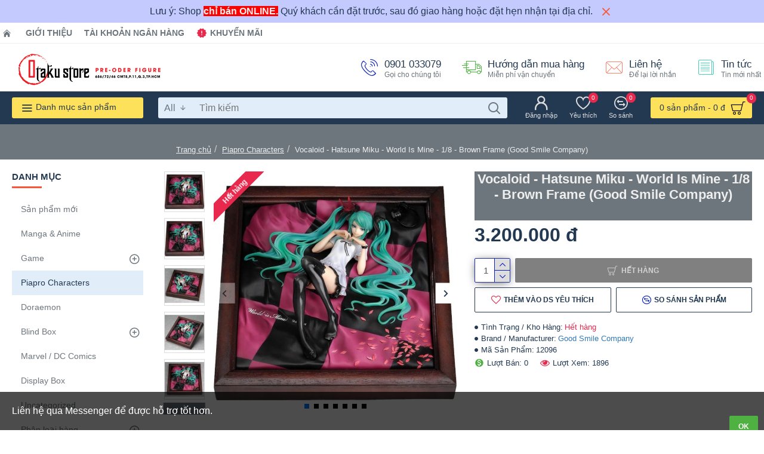

--- FILE ---
content_type: text/html; charset=utf-8
request_url: https://otakustore.vn/vocaloid-hatsune-miku-world-is-mine-1-8-brown-frame-good-smile-company.html
body_size: 56274
content:
<!DOCTYPE html><html dir="ltr" lang="vi" class="desktop mozilla oc20 is-guest route-product-product product-8669 store-0 skin-1 desktop-header-active mobile-sticky no-language layout-2 one-column column-left" data-jb="45643a14" data-jv="3.1.12" data-ov="2.3.0.2"><head typeof="og:website"><meta charset="UTF-8" /><meta name="viewport" content="width=device-width, initial-scale=1.0"><meta http-equiv="X-UA-Compatible" content="IE=edge"><title>Vocaloid - Hatsune Miku - World Is Mine - 1/8 - Brown Frame (Good Smile Company)</title><base href="https://otakustore.vn/" /><link rel="preload" href="catalog/view/theme/journal3/icons/fonts/icomoon.woff2?v=907f30d557" as="font" crossorigin><link rel="preconnect" href="https://fonts.googleapis.com/" crossorigin><link rel="preconnect" href="https://fonts.gstatic.com/" crossorigin><meta name="description" content="Vocaloid - Hatsune Miku - World Is Mine - 1/8 - Brown Frame (Good Smile Company)" /><meta name="keywords" content="Vocaloid, Hatsune Miku, World Is Mine" /><meta property="fb:app_id" content="433255183418765"/><meta property="og:type" content="product"/><meta property="og:title" content="Vocaloid - Hatsune Miku - World Is Mine - 1/8 - Brown Frame (Good Smile Company)"/><meta property="og:url" content="https://otakustore.vn/vocaloid-hatsune-miku-world-is-mine-1-8-brown-frame-good-smile-company.html"/><meta property="og:image" content="https://otakustore.vn/image/cache/catalog/2022/11/vocaloid-hatsune-miku-world-is-mine-1-8-brown-frame-good-smile-company-600x315h.jpg"/><meta property="og:image:width" content="600"/><meta property="og:image:height" content="315"/><meta property="og:description" content="Hãng sản xuất: Good Smile CompanyKích thước: 18cmTỉ lệ: 1/8Chất liệu: ABS, PVCThời gian phát hành: Tháng 2 năm 2022 "/> <script>window['Journal'] = {"isPopup":false,"isPhone":false,"isTablet":false,"isDesktop":true,"filterScrollTop":false,"filterUrlValuesSeparator":",","countdownDay":"Ng\u00e0y","countdownHour":"Gi\u1edd","countdownMin":"Ph\u00fat","countdownSec":"Gi\u00e2y","scrollTop":true,"scrollToTop":true,"notificationHideAfter":"2000","quickviewPageStyleCloudZoomStatus":true,"quickviewPageStyleAdditionalImagesCarousel":false,"quickviewPageStyleAdditionalImagesCarouselStyleSpeed":"500","quickviewPageStyleAdditionalImagesCarouselStyleAutoPlay":true,"quickviewPageStyleAdditionalImagesCarouselStylePauseOnHover":true,"quickviewPageStyleAdditionalImagesCarouselStyleDelay":"3000","quickviewPageStyleAdditionalImagesCarouselStyleLoop":false,"quickviewPageStyleAdditionalImagesHeightAdjustment":"5","quickviewPageStyleProductStockUpdate":false,"quickviewPageStylePriceUpdate":true,"quickviewPageStyleOptionsSelect":"none","quickviewText":"Xem nhanh","mobileHeaderOn":"tablet","subcategoriesCarouselStyleSpeed":"500","subcategoriesCarouselStyleAutoPlay":false,"subcategoriesCarouselStylePauseOnHover":true,"subcategoriesCarouselStyleDelay":"3000","subcategoriesCarouselStyleLoop":false,"productPageStyleCloudZoomStatus":true,"productPageStyleCloudZoomPosition":"inner","productPageStyleAdditionalImagesCarousel":false,"productPageStyleAdditionalImagesCarouselStyleSpeed":"500","productPageStyleAdditionalImagesCarouselStyleAutoPlay":true,"productPageStyleAdditionalImagesCarouselStylePauseOnHover":true,"productPageStyleAdditionalImagesCarouselStyleDelay":"3000","productPageStyleAdditionalImagesCarouselStyleLoop":false,"productPageStyleAdditionalImagesHeightAdjustment":"5","productPageStyleProductStockUpdate":false,"productPageStylePriceUpdate":true,"productPageStyleOptionsSelect":"none","infiniteScrollStatus":true,"infiniteScrollOffset":"5","infiniteScrollLoadPrev":"Xem s\u1ea3n ph\u1ea9m tr\u01b0\u1edbc \u0111\u00f3","infiniteScrollLoadNext":"Xem s\u1ea3n ph\u1ea9m ti\u1ebfp theo","infiniteScrollLoading":"Loading...","infiniteScrollNoneLeft":"B\u1ea1n \u0111\u00e3 \u0111\u1ebfn cu\u1ed1i danh s\u00e1ch.","checkoutUrl":"https:\/\/otakustore.vn\/checkout.html","headerHeight":"80","headerCompactHeight":"60","searchStyleSearchAutoSuggestStatus":true,"searchStyleSearchAutoSuggestDescription":false,"searchStyleSearchAutoSuggestSubCategories":true,"headerMiniSearchDisplay":"default","stickyStatus":false,"stickyFullHomePadding":false,"stickyFullwidth":true,"stickyAt":"","stickyHeight":"","headerTopBarHeight":"35","topBarStatus":true,"headerType":"mega","headerMobileHeight":"60","headerMobileStickyStatus":true,"headerMobileTopBarVisibility":true,"headerMobileTopBarHeight":"30","notification":[{"m":137,"c":"d5f832e7"}],"headerNotice":[{"m":56,"c":"83ae3b8b"}],"columnsCount":1};</script> <script>if(window.NodeList&&!NodeList.prototype.forEach){NodeList.prototype.forEach=Array.prototype.forEach;}
(function(){if(Journal['isPhone']){return;}
var wrappers=['search','cart','cart-content','logo','language','currency'];var documentClassList=document.documentElement.classList;function extractClassList(){return['desktop','tablet','phone','desktop-header-active','mobile-header-active','mobile-menu-active'].filter(function(cls){return documentClassList.contains(cls);});}
function mqr(mqls,listener){Object.keys(mqls).forEach(function(k){mqls[k].addListener(listener);});listener();}
function mobileMenu(){console.warn('mobile menu!');var element=document.querySelector('#main-menu');var wrapper=document.querySelector('.mobile-main-menu-wrapper');if(element&&wrapper){wrapper.appendChild(element);}
var main_menu=document.querySelector('.main-menu');if(main_menu){main_menu.classList.add('accordion-menu');}
document.querySelectorAll('.main-menu .dropdown-toggle').forEach(function(element){element.classList.remove('dropdown-toggle');element.classList.add('collapse-toggle');element.removeAttribute('data-toggle');});document.querySelectorAll('.main-menu .dropdown-menu').forEach(function(element){element.classList.remove('dropdown-menu');element.classList.remove('j-dropdown');element.classList.add('collapse');});}
function desktopMenu(){console.warn('desktop menu!');var element=document.querySelector('#main-menu');var wrapper=document.querySelector('.desktop-main-menu-wrapper');if(element&&wrapper){wrapper.insertBefore(element,document.querySelector('#main-menu-2'));}
var main_menu=document.querySelector('.main-menu');if(main_menu){main_menu.classList.remove('accordion-menu');}
document.querySelectorAll('.main-menu .collapse-toggle').forEach(function(element){element.classList.add('dropdown-toggle');element.classList.remove('collapse-toggle');element.setAttribute('data-toggle','dropdown');});document.querySelectorAll('.main-menu .collapse').forEach(function(element){element.classList.add('dropdown-menu');element.classList.add('j-dropdown');element.classList.remove('collapse');});document.body.classList.remove('mobile-wrapper-open');}
function mobileHeader(){console.warn('mobile header!');Object.keys(wrappers).forEach(function(k){var element=document.querySelector('#'+wrappers[k]);var wrapper=document.querySelector('.mobile-'+wrappers[k]+'-wrapper');if(element&&wrapper){wrapper.appendChild(element);}
if(wrappers[k]==='cart-content'){if(element){element.classList.remove('j-dropdown');element.classList.remove('dropdown-menu');}}});var search=document.querySelector('#search');var cart=document.querySelector('#cart');if(search&&(Journal['searchStyle']==='full')){search.classList.remove('full-search');search.classList.add('mini-search');}
if(cart&&(Journal['cartStyle']==='full')){cart.classList.remove('full-cart');cart.classList.add('mini-cart')}}
function desktopHeader(){console.warn('desktop header!');Object.keys(wrappers).forEach(function(k){var element=document.querySelector('#'+wrappers[k]);var wrapper=document.querySelector('.desktop-'+wrappers[k]+'-wrapper');if(wrappers[k]==='cart-content'){if(element){element.classList.add('j-dropdown');element.classList.add('dropdown-menu');document.querySelector('#cart').appendChild(element);}}else{if(element&&wrapper){wrapper.appendChild(element);}}});var search=document.querySelector('#search');var cart=document.querySelector('#cart');if(search&&(Journal['searchStyle']==='full')){search.classList.remove('mini-search');search.classList.add('full-search');}
if(cart&&(Journal['cartStyle']==='full')){cart.classList.remove('mini-cart');cart.classList.add('full-cart');}
documentClassList.remove('mobile-cart-content-container-open');documentClassList.remove('mobile-main-menu-container-open');documentClassList.remove('mobile-overlay');}
function moveElements(classList){if(classList.includes('mobile-header-active')){mobileHeader();mobileMenu();}else if(classList.includes('mobile-menu-active')){desktopHeader();mobileMenu();}else{desktopHeader();desktopMenu();}}
var mqls={phone:window.matchMedia('(max-width: 768px)'),tablet:window.matchMedia('(max-width: 1024px)'),menu:window.matchMedia('(max-width: '+Journal['mobileMenuOn']+'px)')};mqr(mqls,function(){var oldClassList=extractClassList();if(Journal['isDesktop']){if(mqls.phone.matches){documentClassList.remove('desktop');documentClassList.remove('tablet');documentClassList.add('mobile');documentClassList.add('phone');}else if(mqls.tablet.matches){documentClassList.remove('desktop');documentClassList.remove('phone');documentClassList.add('mobile');documentClassList.add('tablet');}else{documentClassList.remove('mobile');documentClassList.remove('phone');documentClassList.remove('tablet');documentClassList.add('desktop');}
if(documentClassList.contains('phone')||(documentClassList.contains('tablet')&&Journal['mobileHeaderOn']==='tablet')){documentClassList.remove('desktop-header-active');documentClassList.add('mobile-header-active');}else{documentClassList.remove('mobile-header-active');documentClassList.add('desktop-header-active');}}
if(documentClassList.contains('desktop-header-active')&&mqls.menu.matches){documentClassList.add('mobile-menu-active');}else{documentClassList.remove('mobile-menu-active');}
var newClassList=extractClassList();if(oldClassList.join(' ')!==newClassList.join(' ')){if(documentClassList.contains('safari')&&!documentClassList.contains('ipad')&&navigator.maxTouchPoints&&navigator.maxTouchPoints>2){window.fetch('index.php?route=journal3/journal3/device_detect',{method:'POST',body:'device=ipad',headers:{'Content-Type':'application/x-www-form-urlencoded'}}).then(function(data){return data.json();}).then(function(data){if(data.response.reload){window.location.reload();}});}
if(document.readyState==='loading'){document.addEventListener('DOMContentLoaded',function(){moveElements(newClassList);});}else{moveElements(newClassList);}}});})();(function(){var cookies={};var style=document.createElement('style');var documentClassList=document.documentElement.classList;document.head.appendChild(style);document.cookie.split('; ').forEach(function(c){var cc=c.split('=');cookies[cc[0]]=cc[1];});if(Journal['popup']){for(var i in Journal['popup']){if(!cookies['p-'+Journal['popup'][i]['c']]){documentClassList.add('popup-open');documentClassList.add('popup-center');break;}}}
if(Journal['notification']){for(var i in Journal['notification']){if(cookies['n-'+Journal['notification'][i]['c']]){style.sheet.insertRule('.module-notification-'+Journal['notification'][i]['m']+'{ display:none }');}}}
if(Journal['headerNotice']){for(var i in Journal['headerNotice']){if(cookies['hn-'+Journal['headerNotice'][i]['c']]){style.sheet.insertRule('.module-header_notice-'+Journal['headerNotice'][i]['m']+'{ display:none }');}}}
if(Journal['layoutNotice']){for(var i in Journal['layoutNotice']){if(cookies['ln-'+Journal['layoutNotice'][i]['c']]){style.sheet.insertRule('.module-layout_notice-'+Journal['layoutNotice'][i]['m']+'{ display:none }');}}}})();</script> <script>WebFontConfig = { google: { families: ["Noto+Serif:700,400:latin-ext"] } };</script> <script src="https://ajax.googleapis.com/ajax/libs/webfont/1.6.26/webfont.js" async></script> <link href="catalog/view/theme/journal3/assets/b85f03513d147209fa4142f393f2c0ed.css?v=45643a14" type="text/css" rel="stylesheet" media="all" /><link rel="alternate" href="https://otakustore.vn/vocaloid-hatsune-miku-world-is-mine-1-8-brown-frame-good-smile-company.html" hreflang="vi-vn"/><link href="https://otakustore.vn/vocaloid-hatsune-miku-world-is-mine-1-8-brown-frame-good-smile-company.html" rel="canonical" /><link href="https://otakustore.vn/image/logo/favicon-32x32.png" rel="icon" />
 <script async src="https://www.googletagmanager.com/gtag/js?id=G-9HT3BFDP9H"></script> <script>window.dataLayer = window.dataLayer || [];
  function gtag(){dataLayer.push(arguments);}
  gtag('js', new Date());

  gtag('config', 'G-9HT3BFDP9H');</script><style>.blog-post .post-details .post-stats{white-space:nowrap;overflow-x:auto;overflow-y:hidden;-webkit-overflow-scrolling:touch;;font-size:12px;background:rgba(237, 242, 254, 1);margin-bottom:30px;padding:8px;padding-right:12px;padding-left:12px}.blog-post .post-details .post-stats .p-category{flex-wrap:nowrap;display:inline-flex}.mobile .blog-post .post-details .post-stats{overflow-x:scroll}.blog-post .post-details .post-stats::-webkit-scrollbar{-webkit-appearance:none;height:1px;height:5px;width:5px}.blog-post .post-details .post-stats::-webkit-scrollbar-track{background-color:white}.blog-post .post-details .post-stats::-webkit-scrollbar-thumb{background-color:#999;background-color:rgba(248, 86, 57, 1)}.blog-post .post-details .post-stats .p-posted{display:inline-flex}.blog-post .post-details .post-stats .p-author{display:inline-flex}.blog-post .post-details .post-stats .p-date{display:inline-flex}.p-date-image{font-weight:700;background:rgba(254, 225, 91, 1);margin:5px}.blog-post .post-details .post-stats .p-comment{display:inline-flex}.blog-post .post-details .post-stats .p-view{display:inline-flex}.post-content>p{margin-bottom:10px}.post-content{font-family:Helvetica,Arial,sans-serif;font-weight:400;font-size:16px;color:rgba(35, 56, 81, 1);line-height:1.5;-webkit-font-smoothing:antialiased;column-count:initial;column-gap:50px;column-rule-color:rgba(238, 238, 238, 1);column-rule-width:1px;column-rule-style:solid}.post-content
a{display:inline-block}.post-content a:hover{color:rgba(248, 86, 57, 1)}.post-content
p{margin-bottom:15px}.post-content
em{color:rgba(109, 118, 125, 1)}.post-content
h1{margin-bottom:20px}.post-content
h2{font-size:40px;margin-bottom:15px}.post-content
h3{margin-bottom:15px}.post-content
h4{font-size:22px;font-weight:700;text-transform:uppercase;margin-bottom:15px}.post-content
h5{font-size:18px;margin-bottom:15px}.post-content
h6{font-size:12px;color:rgba(255, 255, 255, 1);text-transform:uppercase;background:rgba(248, 86, 57, 1);padding:6px;padding-right:10px;padding-left:10px;margin-bottom:15px;display:inline-block}.post-content
blockquote{font-size:18px;color:rgba(109, 118, 125, 1);font-style:italic;margin-top:25px;margin-bottom:25px;border-radius:3px;float:none;display:block;max-width:600px}.post-content blockquote::before{margin-left:auto;margin-right:auto;float:left;content:'\e98f' !important;font-family:icomoon !important;color:rgba(248, 86, 57, 1);margin-right:10px}.post-content
hr{margin-top:20px;margin-bottom:20px;overflow:visible}.post-content hr::before{content:'\e993' !important;font-family:icomoon !important;font-size:20px;color:rgba(221, 221, 221, 1);background:rgba(255, 255, 255, 1);width:40px;height:40px;border-radius:50%}.post-content .drop-cap{font-family:'Noto Serif';font-weight:700;font-size:60px;margin-right:5px}.post-content .amp::before{content:'\e901' !important;font-family:icomoon !important;font-size:25px;color:rgba(109, 118, 125, 1);top:5px}.post-content .video-responsive{margin-bottom:15px}.post-image{display:block;text-align:left;float:none}.blog-post
.tags{margin-top:15px;justify-content:flex-start;font-size:12px;font-weight:700;justify-content:center}.blog-post .tags a, .blog-post .tags-title{margin-right:8px;margin-bottom:8px}.blog-post .tags
b{display:none}.blog-post .tags
a{border-radius:10px;padding-right:8px;padding-left:8px;font-weight:400;background:rgba(237, 242, 254, 1)}.blog-post .tags a:hover{color:rgba(255,255,255,1);background:rgba(143,210,238,1)}.post-comments{margin-top:20px}.reply-btn.btn{background:rgba(78,177,66,1);border-width:0px}.reply-btn.btn:hover{background:rgba(143, 210, 238, 1) !important}.reply-btn.btn.btn.disabled::after{font-size:20px}.post-comment{margin-bottom:30px;padding-bottom:15px;border-width:0;border-bottom-width:1px;border-style:solid;border-color:rgba(221,221,221,1)}.post-reply{margin-top:15px;margin-left:60px;padding-top:20px;border-width:0;border-top-width:1px;border-style:solid;border-color:rgba(221,221,221,1)}.user-avatar{display:block;margin-right:15px;border-radius:50%}.module-blog_comments .side-image{display:block}.post-comment .user-name{font-size:18px;font-weight:700}.post-comment .user-data
div{font-size:12px}.post-comment .user-date::before{color:rgba(143, 210, 238, 1)}.post-comment .user-time::before{color:rgba(78, 177, 66, 1)}.post-comment .user-site::before{color:rgba(248, 86, 57, 1);left:-1px}.post-comment .user-data .user-date{display:inline-flex}.post-comment .user-data .user-time{display:inline-flex}.comment-form .form-group:not(.required){display:flex}.user-data .user-site{display:inline-flex}.main-posts.post-grid .post-layout.swiper-slide{margin-right:30px;width:calc((100% - 3 * 30px) / 4 - 0.01px)}.main-posts.post-grid .post-layout:not(.swiper-slide){padding:15px;width:calc(100% / 4 - 0.01px)}.one-column #content .main-posts.post-grid .post-layout.swiper-slide{margin-right:30px;width:calc((100% - 1 * 30px) / 2 - 0.01px)}.one-column #content .main-posts.post-grid .post-layout:not(.swiper-slide){padding:15px;width:calc(100% / 2 - 0.01px)}.two-column #content .main-posts.post-grid .post-layout.swiper-slide{margin-right:20px;width:calc((100% - 2 * 20px) / 3 - 0.01px)}.two-column #content .main-posts.post-grid .post-layout:not(.swiper-slide){padding:10px;width:calc(100% / 3 - 0.01px)}.side-column .main-posts.post-grid .post-layout.swiper-slide{margin-right:20px;width:calc((100% - 0 * 20px) / 1 - 0.01px)}.side-column .main-posts.post-grid .post-layout:not(.swiper-slide){padding:10px;width:calc(100% / 1 - 0.01px)}.main-posts.post-grid{margin:-10px}.post-grid .post-thumb{background:rgba(255, 255, 255, 1)}.desktop .post-grid .post-thumb:hover .image
a{box-shadow:0 5px 60px -10px rgba(0, 0, 0, 0.3)}.post-grid .post-thumb:hover .image
img{transform:scale(1.15)}.post-grid .post-thumb
.caption{position:relative;bottom:auto;width:auto}.post-grid .post-thumb
.name{display:flex;width:auto;margin-left:auto;margin-right:auto;justify-content:center;margin-left:auto;margin-right:auto;padding:5px;margin-top:10px}.post-grid .post-thumb .name
a{white-space:normal;overflow:visible;text-overflow:initial;font-size:16px;color:rgba(48, 95, 124, 1);font-weight:700}.desktop .post-grid .post-thumb .name a:hover{color:rgba(143, 210, 238, 1)}.post-grid .post-thumb
.description{display:block;color:rgba(109, 118, 125, 1);text-align:center;padding:5px;margin-bottom:10px}.post-grid .post-thumb .button-group{display:flex;justify-content:center;margin-bottom:10px}.post-grid .post-thumb .btn-read-more::before{display:none}.post-grid .post-thumb .btn-read-more::after{display:none;content:'\e5c8' !important;font-family:icomoon !important}.post-grid .post-thumb .btn-read-more .btn-text{display:inline-block;padding:0}.post-grid .post-thumb .btn-read-more.btn, .post-grid .post-thumb .btn-read-more.btn:visited{color:rgba(35, 56, 81, 1)}.post-grid .post-thumb .btn-read-more.btn:hover{color:rgba(248, 86, 57, 1) !important;background:none !important}.post-grid .post-thumb .btn-read-more.btn{background:none;border-width:1px;border-style:solid;border-color:rgba(35, 56, 81, 1)}.post-grid .post-thumb .btn-read-more.btn:active, .post-grid .post-thumb .btn-read-more.btn:hover:active, .post-grid .post-thumb .btn-read-more.btn:focus:active{background:none !important}.post-grid .post-thumb .btn-read-more.btn:focus{background:none}.post-grid .post-thumb .btn-read-more.btn.btn.disabled::after{font-size:20px}.post-grid .post-thumb .post-stats{display:flex;color:rgba(255, 255, 255, 1);justify-content:center;position:absolute;transform:translateY(-100%);width:100%;background:rgba(0, 0, 0, 0.65);padding:7px}.post-grid .post-thumb .post-stats .p-author{display:flex}.post-grid .post-thumb .p-date{display:flex}.post-grid .post-thumb .post-stats .p-comment{display:flex}.post-grid .post-thumb .post-stats .p-view{display:flex}.post-list .post-layout:not(.swiper-slide){margin-bottom:20px}.post-list .post-thumb
.caption{flex-basis:200px;background:rgba(255, 255, 255, 1);padding:15px}.post-list .post-thumb{background:rgba(221, 221, 221, 1);padding:1px}.post-list .post-thumb:hover .image
img{transform:scale(1.15)}.post-list .post-thumb
.name{display:flex;width:auto;margin-left:auto;margin-right:auto;justify-content:flex-start;margin-left:0;margin-right:auto}.post-list .post-thumb .name
a{white-space:normal;overflow:visible;text-overflow:initial;font-size:16px;font-weight:700}.post-list .post-thumb
.description{display:block;padding-top:5px;padding-bottom:5px}.post-list .post-thumb .button-group{display:flex;justify-content:flex-start;background:rgba(237, 242, 254, 1);padding:10px;margin:-15px;margin-top:10px;border-width:0;border-top-width:1px;border-style:solid;border-color:rgba(221, 221, 221, 1)}.post-list .post-thumb .btn-read-more::before{display:inline-block}.post-list .post-thumb .btn-read-more .btn-text{display:inline-block;padding:0
.4em}.post-list .post-thumb .btn-read-more::after{content:'\e5c8' !important;font-family:icomoon !important}.post-list .post-thumb .post-stats{display:flex;justify-content:flex-start;background:rgba(245, 245, 245, 1);padding:5px;margin:-15px;margin-bottom:10px;border-width:0;border-bottom-width:1px;border-style:solid;border-color:rgba(221, 221, 221, 1)}.post-list .post-thumb .post-stats .p-author::before{content:'\e916' !important;font-family:icomoon !important}.post-list .post-thumb .post-stats .p-date::before{content:'\f133' !important;font-family:icomoon !important}.post-list .post-thumb .post-stats .p-comment::before{content:'\f075' !important;font-family:icomoon !important}.post-list .post-thumb .post-stats .p-author{display:block}.post-list .post-thumb .p-date{display:flex}.post-list .post-thumb .post-stats .p-comment{display:block}.post-list .post-thumb .post-stats .p-view{display:flex}.blog-feed
span{display:block;color:rgba(238, 238, 238, 1) !important}.blog-feed{display:inline-flex;margin-top:-5px}.blog-feed::before{content:'\f143' !important;font-family:icomoon !important;font-size:14px;color:rgba(248, 86, 57, 1)}.desktop .blog-feed:hover
span{color:rgba(248, 86, 57, 1) !important}.countdown{color:rgba(35, 56, 81, 1);background:rgba(237, 242, 254, 1)}.countdown div
span{color:rgba(35,56,81,1)}.countdown>div{border-style:solid;border-color:rgba(221, 221, 221, 1)}.boxed-layout .site-wrapper{overflow:hidden}.boxed-layout
.header{padding:0
20px}.boxed-layout
.breadcrumb{padding-left:20px;padding-right:20px}.wrapper, .mega-menu-content, .site-wrapper > .container, .grid-cols,.desktop-header-active .is-sticky .header .desktop-main-menu-wrapper,.desktop-header-active .is-sticky .sticky-fullwidth-bg,.boxed-layout .site-wrapper, .breadcrumb, .title-wrapper, .page-title > span,.desktop-header-active .header .top-bar,.desktop-header-active .header .mid-bar,.desktop-main-menu-wrapper{max-width:1280px}.desktop-main-menu-wrapper .main-menu>.j-menu>.first-dropdown::before{transform:translateX(calc(0px - (100vw - 1280px) / 2))}html[dir='rtl'] .desktop-main-menu-wrapper .main-menu>.j-menu>.first-dropdown::before{transform:none;right:calc(0px - (100vw - 1280px) / 2)}.desktop-main-menu-wrapper .main-menu>.j-menu>.first-dropdown.mega-custom::before{transform:translateX(calc(0px - (200vw - 1280px) / 2))}html[dir='rtl'] .desktop-main-menu-wrapper .main-menu>.j-menu>.first-dropdown.mega-custom::before{transform:none;right:calc(0px - (200vw - 1280px) / 2)}body{background:rgba(255,255,255,1);font-family:Helvetica,Arial,sans-serif;font-weight:400;font-size:16px;color:rgba(35,56,81,1);line-height:1.5;-webkit-font-smoothing:antialiased}.site-wrapper>.container>.row{padding-top:20px;padding-bottom:20px}.column-left
#content{padding-left:30px}.column-right
#content{padding-right:30px}.side-column{max-width:220px}.one-column
#content{max-width:calc(100% - 220px)}.two-column
#content{max-width:calc(100% - 220px * 2)}.page-title{display:block}legend{font-family:Tahoma,Geneva,sans-serif;font-weight:700;font-size:15px;text-transform:uppercase;margin-bottom:15px;white-space:normal;overflow:visible;text-overflow:initial;text-align:left}legend::after{content:'';display:block;position:relative;margin-top:7px;left:initial;right:initial;margin-left:0;margin-right:auto;transform:none}legend.page-title>span::after{content:'';display:block;position:relative;margin-top:7px;left:initial;right:initial;margin-left:0;margin-right:auto;transform:none}legend::after,legend.page-title>span::after{width:50px;height:3px;background:rgba(248,86,57,1)}.title{font-family:Tahoma,Geneva,sans-serif;font-weight:700;font-size:22px;color:rgba(35,56,81,1);text-align:left;padding:0px;margin-bottom:15px;white-space:normal;overflow:visible;text-overflow:initial;text-align:left}.title::after{content:'';display:block;position:relative;margin-top:7px;left:initial;right:initial;margin-left:0;margin-right:auto;transform:none}.title.page-title>span::after{content:'';display:block;position:relative;margin-top:7px;left:initial;right:initial;margin-left:0;margin-right:auto;transform:none}.title::after,.title.page-title>span::after{width:50px;height:3px;background:rgba(248, 86, 57, 1)}html:not(.popup) .page-title{font-size:32px;color:rgba(238, 238, 238, 1);text-align:center;background:rgba(109, 118, 125, 1);border-width:0px;border-radius:0px;padding-bottom:30px;margin:0px;white-space:normal;overflow:visible;text-overflow:initial;text-align:center}html:not(.popup) .page-title::after{display:none;margin-top:5px;left:50%;right:initial;transform:translate3d(-50%,0,0)}html:not(.popup) .page-title.page-title>span::after{display:none;margin-top:5px;left:50%;right:initial;transform:translate3d(-50%,0,0)}html:not(.popup) .page-title::after, html:not(.popup) .page-title.page-title>span::after{width:50px;height:4px;background:rgba(248,86,57,1)}.title.module-title{font-family:Tahoma,Geneva,sans-serif;font-weight:700;font-size:15px;text-transform:uppercase;margin-bottom:15px;white-space:normal;overflow:visible;text-overflow:initial;text-align:left}.title.module-title::after{content:'';display:block;position:relative;margin-top:7px;left:initial;right:initial;margin-left:0;margin-right:auto;transform:none}.title.module-title.page-title>span::after{content:'';display:block;position:relative;margin-top:7px;left:initial;right:initial;margin-left:0;margin-right:auto;transform:none}.title.module-title::after,.title.module-title.page-title>span::after{width:50px;height:3px;background:rgba(248,86,57,1)}.btn,.btn:visited{font-size:12px;color:rgba(255,255,255,1);font-weight:700;text-transform:uppercase}.btn:hover{color:rgba(255, 255, 255, 1) !important;background:rgba(248, 86, 57, 1) !important}.btn{background:rgba(6, 30, 187, 1);padding:12px;padding-right:15px;padding-left:15px;border-radius:2px !important}.btn:active,.btn:hover:active,.btn:focus:active{background:rgba(34, 184, 155, 1) !important;box-shadow:inset 0 0 15px -5px rgba(0,0,0,0.4)}.btn:focus{background:rgba(33, 200, 168, 1);box-shadow:inset 0 0 20px rgba(0, 0, 0, 0.25)}.desktop .btn:hover{box-shadow:0 5px 30px -5px rgba(0,0,0,0.15)}.btn.btn.disabled::after{font-size:20px}.btn-success.btn{background:rgba(78,177,66,1);border-width:0px}.btn-success.btn:hover{background:rgba(143, 210, 238, 1) !important}.btn-success.btn.btn.disabled::after{font-size:20px}.btn-danger.btn{background:rgba(232,40,77,1)}.btn-danger.btn:hover{background:rgba(143, 210, 238, 1) !important}.btn-danger.btn.btn.disabled::after{font-size:20px}.btn-warning.btn{background:rgba(232,40,77,1)}.btn-warning.btn:hover{background:rgba(143, 210, 238, 1) !important}.btn-warning.btn.btn.disabled::after{font-size:20px}.btn-info.btn{background:rgba(109,118,125,1);border-width:0px}.btn-info.btn:hover{background:rgba(143, 210, 238, 1) !important}.btn-info.btn.btn.disabled::after{font-size:20px}.btn-light.btn,.btn-light.btn:visited{color:rgba(35,56,81,1)}.btn-light.btn{background:rgba(225,238,250,1)}.btn-light.btn:hover{background:rgba(254, 225, 91, 1) !important}.btn-light.btn.btn.disabled::after{font-size:20px}.btn-dark.btn{background:rgba(35,56,81,1)}.btn-dark.btn:hover{background:rgba(143, 210, 238, 1) !important}.btn-dark.btn.btn.disabled::after{font-size:20px}.buttons{margin-top:20px;padding-top:15px;border-width:0;border-top-width:1px;border-style:solid;border-color:rgba(221, 221, 221, 1);font-size:13px}.buttons .pull-left
.btn{background:rgba(232, 40, 77, 1)}.buttons .pull-left .btn:hover{background:rgba(143, 210, 238, 1) !important}.buttons .pull-left .btn.btn.disabled::after{font-size:20px}.buttons .pull-right .btn::after{content:'\e5c8' !important;font-family:icomoon !important}.buttons .pull-left .btn::before{content:'\e5c4' !important;font-family:icomoon !important}.buttons>div{flex:0 0 auto;width:auto;flex-basis:0}.buttons > div
.btn{width:auto}.buttons .pull-left{margin-right:auto}.buttons .pull-right:only-child{flex:0 0 auto;width:auto;margin:0
0 0 auto}.buttons .pull-right:only-child
.btn{width:auto}.tags{margin-top:15px;justify-content:flex-start;font-size:12px;font-weight:700}.tags a,.tags-title{margin-right:8px;margin-bottom:8px}.tags
b{display:none}.tags
a{border-radius:10px;padding-right:8px;padding-left:8px;font-weight:400;background:rgba(237, 242, 254, 1)}.tags a:hover{color:rgba(255,255,255,1);background:rgba(143,210,238,1)}.breadcrumb{display:block !important;text-align:center;padding-top:30px;padding-bottom:5px;white-space:normal;-webkit-overflow-scrolling:touch}.breadcrumb::before{background:rgba(109, 118, 125, 1)}.breadcrumb li:first-of-type a i::before{content:'\eb69' !important;font-family:icomoon !important}.breadcrumb
a{font-size:13px;color:rgba(238, 238, 238, 1);text-decoration:underline}.mobile
.breadcrumb{overflow-x:visible}.breadcrumb::-webkit-scrollbar{-webkit-appearance:initial;height:1px;height:1px;width:1px}.breadcrumb::-webkit-scrollbar-track{background-color:white}.breadcrumb::-webkit-scrollbar-thumb{background-color:#999}.panel-group .panel-heading a::before{content:'\eba1' !important;font-family:icomoon !important;font-size:16px;margin-right:7px;order:-1}.panel-group .panel-active .panel-heading a::before{content:'\eb86' !important;font-family:icomoon !important;color:rgba(78, 177, 66, 1);top:-1px}.panel-group .panel-heading
a{justify-content:flex-start;font-family:Tahoma,Geneva,sans-serif;font-weight:700;font-size:12px;color:rgba(109, 118, 125, 1);text-transform:uppercase;padding:10px;padding-right:0px;padding-left:0px}.panel-group .panel-heading:hover
a{color:rgba(35, 56, 81, 1)}.panel-group .panel-body{padding-bottom:10px}body
a{display:inline-block}body a:hover{color:rgba(248, 86, 57, 1)}body
p{margin-bottom:15px}body
em{color:rgba(109, 118, 125, 1)}body
h1{margin-bottom:20px}body
h2{font-size:40px;margin-bottom:15px}body
h3{margin-bottom:15px}body
h4{font-size:22px;font-weight:700;text-transform:uppercase;margin-bottom:15px}body
h5{font-size:18px;margin-bottom:15px}body
h6{font-size:12px;color:rgba(255, 255, 255, 1);text-transform:uppercase;background:rgba(248, 86, 57, 1);padding:6px;padding-right:10px;padding-left:10px;margin-bottom:15px;display:inline-block}body
blockquote{font-size:18px;color:rgba(109, 118, 125, 1);font-style:italic;margin-top:25px;margin-bottom:25px;border-radius:3px;float:none;display:block;max-width:600px}body blockquote::before{margin-left:auto;margin-right:auto;float:left;content:'\e98f' !important;font-family:icomoon !important;color:rgba(248, 86, 57, 1);margin-right:10px}body
hr{margin-top:20px;margin-bottom:20px;overflow:visible}body hr::before{content:'\e993' !important;font-family:icomoon !important;font-size:20px;color:rgba(221, 221, 221, 1);background:rgba(255, 255, 255, 1);width:40px;height:40px;border-radius:50%}body .drop-cap{font-family:'Noto Serif';font-weight:700;font-size:60px;margin-right:5px}body .amp::before{content:'\e901' !important;font-family:icomoon !important;font-size:25px;color:rgba(109, 118, 125, 1);top:5px}body .video-responsive{margin-bottom:15px}.count-badge{color:rgba(255, 255, 255, 1);background:rgba(232, 40, 77, 1);border-radius:10px}.product-label
b{color:rgba(255,255,255,1);font-weight:700;background:rgba(232,40,77,1);border-radius:20px;padding:5px;padding-right:7px;padding-left:7px}.tooltip-inner{font-size:12px;color:rgba(255, 255, 255, 1);background:rgba(143, 210, 238, 1);border-radius:2px;box-shadow:0 -15px 100px -10px rgba(0, 0, 0, 0.1)}.tooltip.top .tooltip-arrow{border-top-color:rgba(143, 210, 238, 1)}.tooltip.right .tooltip-arrow{border-right-color:rgba(143, 210, 238, 1)}.tooltip.bottom .tooltip-arrow{border-bottom-color:rgba(143, 210, 238, 1)}.tooltip.left .tooltip-arrow{border-left-color:rgba(143, 210, 238, 1)}table tbody tr:hover
td{background:rgba(225, 238, 250, 1)}table tbody
td{border-width:0 !important;border-top-width:1px !important;border-style:solid !important;border-color:rgba(221, 221, 221, 1) !important}table thead
td{font-family:Tahoma,Geneva,sans-serif;font-weight:700;text-transform:uppercase}table tfoot
td{background:rgba(238,238,238,1)}.table-responsive{border-width:1px;border-style:solid;border-color:rgba(221,221,221,1);-webkit-overflow-scrolling:touch}.table-responsive::-webkit-scrollbar-thumb{background-color:rgba(143,210,238,1)}.table-responsive::-webkit-scrollbar-track{background-color:rgba(255,255,255,1)}.table-responsive::-webkit-scrollbar{height:7px;width:7px}label{font-size:13px;color:rgba(35,56,81,1)}.has-error{color:rgba(232, 40, 77, 1) !important}.form-group .control-label{max-width:140px;padding-top:7px;padding-bottom:5px;justify-content:flex-start}.has-error .form-control{border-color:rgba(232, 40, 77, 1) !important}.required .control-label::after, .required .control-label+div::before,.text-danger{font-size:16px;color:rgba(232,40,77,1)}.form-group{margin-bottom:8px}.required.has-error .control-label::after, .required.has-error .control-label+div::before{color:rgba(232, 40, 77, 1) !important}input.form-control{background:rgba(255, 255, 255, 1) !important;border-width:1px !important;border-style:solid !important;border-color:rgba(238, 238, 238, 1) !important;border-radius:2px !important;max-width:400px}input.form-control:hover{border-color:rgba(221, 221, 221, 1) !important}input.form-control:focus,input.form-control:active{border-color:rgba(143, 210, 238, 1) !important}input.form-control:focus{box-shadow:none}textarea.form-control{background:rgba(255, 255, 255, 1) !important;border-width:1px !important;border-style:solid !important;border-color:rgba(221, 221, 221, 1) !important;border-radius:2px !important}textarea.form-control:focus{box-shadow:inset 0 0 3px}select.form-control{background:rgba(255, 255, 255, 1) !important;border-width:1px !important;border-style:solid !important;border-color:rgba(221, 221, 221, 1) !important;border-radius:2px !important;max-width:400px}select.form-control:focus{box-shadow:inset 0 0 3px}.radio{width:100%}.checkbox{width:100%}.input-group .input-group-btn
.btn{min-width:35px;min-height:35px;margin-left:5px}.product-option-file .btn i::before{content:'\ebd8' !important;font-family:icomoon !important}.stepper input.form-control{background:rgba(255, 255, 255, 1) !important;border-width:0px !important;border-radius:2px !important;box-shadow:0 2px 15px -2px}.stepper input.form-control:focus{box-shadow:inset 0 0 3px}.stepper{width:50px;border-style:solid;border-color:rgba(6, 30, 187, 1);border-radius:2px}.stepper span
i{color:rgba(6, 30, 187, 1);background-color:rgba(221, 221, 221, 1)}.stepper span i:hover{color:rgba(143,210,238,1)}.pagination-results{letter-spacing:1px;background:rgba(245, 245, 245, 1);margin-top:20px;padding:10px;justify-content:flex-start}.pagination-results .text-right{display:block}.pagination>li>a{color:rgba(35,56,81,1)}.pagination>li>a:hover{color:rgba(143,210,238,1)}.pagination>li.active>span,.pagination>li.active>span:hover,.pagination>li>a:focus{color:rgba(143,210,238,1)}.pagination>li>a,.pagination>li>span{padding:3px}.pagination > li:first-child a::before, .pagination > li:last-child a::before{content:'\eb23' !important;font-family:icomoon !important;font-size:15px}.pagination > li .prev::before, .pagination > li .next::before{content:'\f104' !important;font-family:icomoon !important;font-size:15px}.pagination>li:not(:first-of-type){margin-left:7px}.rating .fa-stack{font-size:13px;width:1.1em}.rating .fa-star, .rating .fa-star+.fa-star-o{color:rgba(254, 225, 91, 1)}.rating .fa-star-o:only-child{color:rgba(109,118,125,1)}.popup-inner-body{max-height:calc(100vh - 45px * 2)}.popup-container{max-width:calc(100% - 20px * 2)}.popup-bg{background:rgba(0,0,0,0.75)}.popup-body,.popup{background:rgba(255, 255, 255, 1)}.popup-content, .popup .site-wrapper{padding:20px}.popup-body{border-radius:3px;box-shadow:0 5px 60px -10px rgba(0, 0, 0, 0.3)}.popup-container .popup-close::before{content:'\e5cd' !important;font-family:icomoon !important}.popup-close{width:30px;height:30px;margin-right:-12px;margin-top:12px}.popup-container>.btn{background:rgba(248, 86, 57, 1);padding:10px;border-radius:50px !important;min-width:25px;min-height:25px}.popup-container>.btn:hover{background:rgba(6, 30, 187, 1) !important}.popup-container>.btn.btn.disabled::after{font-size:20px}.scroll-top i::before{content:'\e957' !important;font-family:icomoon !important;font-size:45px;color:rgba(143, 210, 238, 1)}.scroll-top:hover i::before{color:rgba(254,225,91,1)}.scroll-top{left:auto;right:10px;transform:translateX(0)}.journal-loading > i::before, .ias-spinner > i::before, .lg-outer .lg-item::after,.btn.disabled::after{content:'\e929' !important;font-family:icomoon !important;font-size:35px;color:rgba(143, 210, 238, 1)}.journal-loading > .fa-spin, .lg-outer .lg-item::after,.btn.disabled::after{animation:fa-spin infinite linear;;animation-duration:1500ms}.btn-cart::before,.fa-shopping-cart::before{content:'\ebb5' !important;font-family:icomoon !important;left:-1px}.btn-wishlist::before{content:'\f08a' !important;font-family:icomoon !important}.btn-compare::before,.compare-btn::before{content:'\e91b' !important;font-family:icomoon !important}.fa-refresh::before{content:'\eacd' !important;font-family:icomoon !important}.fa-times-circle::before,.fa-times::before,.reset-filter::before,.notification-close::before,.popup-close::before,.hn-close::before{content:'\e981' !important;font-family:icomoon !important}.p-author::before{content:'\e7fd' !important;font-family:icomoon !important;margin-right:5px}.p-date::before{content:'\f133' !important;font-family:icomoon !important;margin-right:5px}.p-time::before{content:'\eb29' !important;font-family:icomoon !important;margin-right:5px}.p-comment::before{content:'\f27a' !important;font-family:icomoon !important;margin-right:5px}.p-view::before{content:'\f06e' !important;font-family:icomoon !important;margin-right:5px}.p-category::before{content:'\f022' !important;font-family:icomoon !important;margin-right:5px}.user-site::before{content:'\e321' !important;font-family:icomoon !important;left:-1px;margin-right:5px}.desktop ::-webkit-scrollbar{width:12px}.desktop ::-webkit-scrollbar-track{background:rgba(255, 255, 255, 1)}.desktop ::-webkit-scrollbar-thumb{background:rgba(48,95,124,1);border-width:3px;border-style:solid;border-color:rgba(255,255,255,1);border-radius:10px}.expand-content{max-height:70px}.block-expand.btn,.block-expand.btn:visited{font-size:11px;text-transform:none}.block-expand.btn{padding:2px;padding-right:7px;padding-left:7px;min-width:20px;min-height:20px}.desktop .block-expand.btn:hover{box-shadow:0 5px 30px -5px rgba(0,0,0,0.25)}.block-expand.btn:active,.block-expand.btn:hover:active,.block-expand.btn:focus:active{box-shadow:inset 0 0 20px rgba(0,0,0,0.25)}.block-expand.btn:focus{box-shadow:inset 0 0 20px rgba(0,0,0,0.25)}.block-expand.btn.btn.disabled::after{font-size:20px}.block-expand::after{content:'Show More'}.block-expanded .block-expand::after{content:'Show Less'}.block-expand::before{content:'\f078' !important;font-family:icomoon !important}.block-expanded .block-expand::before{content:'\f077' !important;font-family:icomoon !important}.block-expand-overlay{background:linear-gradient(to bottom, transparent, rgba(255, 255, 255, 1))}.safari .block-expand-overlay{background:linear-gradient(to bottom, rgba(255,255,255,0), rgba(255, 255, 255, 1))}.iphone .block-expand-overlay{background:linear-gradient(to bottom, rgba(255,255,255,0), rgba(255, 255, 255, 1))}.ipad .block-expand-overlay{background:linear-gradient(to bottom,rgba(255,255,255,0),rgba(255,255,255,1))}.old-browser{color:rgba(35,56,81,1);background:rgba(255,255,255,1)}.notification-cart.notification{max-width:400px;margin:20px;margin-bottom:0px;padding:10px;background:rgba(255, 255, 255, 1);border-radius:5px;box-shadow:0 0 20px rgba(0, 0, 0, 0.25)}.notification-cart .notification-close{display:block;margin-right:-12px;margin-top:-12px}.notification-cart .notification-close::before{content:'\e5cd' !important;font-family:icomoon !important}.notification-cart .notification-close.btn{background:rgba(248, 86, 57, 1);padding:10px;border-radius:50px !important;min-width:25px;min-height:25px}.notification-cart .notification-close.btn:hover{background:rgba(6, 30, 187, 1) !important}.notification-cart .notification-close.btn.btn.disabled::after{font-size:20px}.notification-cart
img{display:block;margin-right:10px;margin-bottom:10px}.notification-cart .notification-buttons{display:flex;background:rgba(237, 242, 254, 1);padding:10px;margin:-10px;margin-top:5px}.notification-cart .notification-view-cart{display:inline-flex;flex-grow:1}.notification-cart .notification-view-cart::before{content:'\ea9b' !important;font-family:icomoon !important}.notification-cart .notification-checkout.btn{background:rgba(78, 177, 66, 1);border-width:0px}.notification-cart .notification-checkout.btn:hover{background:rgba(143, 210, 238, 1) !important}.notification-cart .notification-checkout.btn.btn.disabled::after{font-size:20px}.notification-cart .notification-checkout{display:inline-flex;flex-grow:1;margin-left:10px}.notification-cart .notification-checkout::before{content:'\e5c8' !important;font-family:icomoon !important}.notification-wishlist.notification{max-width:400px;margin:20px;margin-bottom:0px;padding:10px;background:rgba(255, 255, 255, 1);border-radius:5px;box-shadow:0 0 20px rgba(0, 0, 0, 0.25)}.notification-wishlist .notification-close{display:block;margin-right:-12px;margin-top:-12px}.notification-wishlist .notification-close::before{content:'\e5cd' !important;font-family:icomoon !important}.notification-wishlist .notification-close.btn{background:rgba(248, 86, 57, 1);padding:10px;border-radius:50px !important;min-width:25px;min-height:25px}.notification-wishlist .notification-close.btn:hover{background:rgba(6, 30, 187, 1) !important}.notification-wishlist .notification-close.btn.btn.disabled::after{font-size:20px}.notification-wishlist
img{display:block;margin-right:10px;margin-bottom:10px}.notification-wishlist .notification-buttons{display:flex;background:rgba(237, 242, 254, 1);padding:10px;margin:-10px;margin-top:5px}.notification-wishlist .notification-view-cart{display:inline-flex;flex-grow:1}.notification-wishlist .notification-view-cart::before{content:'\ea9b' !important;font-family:icomoon !important}.notification-wishlist .notification-checkout.btn{background:rgba(78, 177, 66, 1);border-width:0px}.notification-wishlist .notification-checkout.btn:hover{background:rgba(143, 210, 238, 1) !important}.notification-wishlist .notification-checkout.btn.btn.disabled::after{font-size:20px}.notification-wishlist .notification-checkout{display:inline-flex;flex-grow:1;margin-left:10px}.notification-wishlist .notification-checkout::before{content:'\e5c8' !important;font-family:icomoon !important}.notification-compare.notification{max-width:400px;margin:20px;margin-bottom:0px;padding:10px;background:rgba(255, 255, 255, 1);border-radius:5px;box-shadow:0 0 20px rgba(0, 0, 0, 0.25)}.notification-compare .notification-close{display:block;margin-right:-12px;margin-top:-12px}.notification-compare .notification-close::before{content:'\e5cd' !important;font-family:icomoon !important}.notification-compare .notification-close.btn{background:rgba(248, 86, 57, 1);padding:10px;border-radius:50px !important;min-width:25px;min-height:25px}.notification-compare .notification-close.btn:hover{background:rgba(6, 30, 187, 1) !important}.notification-compare .notification-close.btn.btn.disabled::after{font-size:20px}.notification-compare
img{display:block;margin-right:10px;margin-bottom:10px}.notification-compare .notification-buttons{display:flex;background:rgba(237, 242, 254, 1);padding:10px;margin:-10px;margin-top:5px}.notification-compare .notification-view-cart{display:inline-flex;flex-grow:1}.notification-compare .notification-view-cart::before{content:'\ea9b' !important;font-family:icomoon !important}.notification-compare .notification-checkout.btn{background:rgba(78, 177, 66, 1);border-width:0px}.notification-compare .notification-checkout.btn:hover{background:rgba(143, 210, 238, 1) !important}.notification-compare .notification-checkout.btn.btn.disabled::after{font-size:20px}.notification-compare .notification-checkout{display:inline-flex;flex-grow:1;margin-left:10px}.notification-compare .notification-checkout::before{content:'\e5c8' !important;font-family:icomoon !important}.popup-quickview .popup-container{width:700px}.popup-quickview .popup-inner-body{height:600px}.route-product-product.popup-quickview .product-info .product-left{width:50%}.route-product-product.popup-quickview .product-info .product-right{width:calc(100% - 50%);padding-left:20px}.route-product-product.popup-quickview .page-title{background:rgba(255, 255, 255, 1);font-family:Tahoma,Geneva,sans-serif;font-weight:700;font-size:22px;color:rgba(35, 56, 81, 1);text-align:left;padding:0px;margin-bottom:15px;white-space:normal;overflow:visible;text-overflow:initial;text-align:left}.route-product-product.popup-quickview h1.page-title{display:block}.route-product-product.popup-quickview div.page-title{display:none}.route-product-product.popup-quickview .page-title::after{content:'';display:block;position:relative;margin-top:7px;left:initial;right:initial;margin-left:0;margin-right:auto;transform:none}.route-product-product.popup-quickview .page-title.page-title>span::after{content:'';display:block;position:relative;margin-top:7px;left:initial;right:initial;margin-left:0;margin-right:auto;transform:none}.route-product-product.popup-quickview .page-title::after, .route-product-product.popup-quickview .page-title.page-title>span::after{width:50px;height:3px;background:rgba(248, 86, 57, 1)}.route-product-product.popup-quickview .direction-horizontal .additional-image{width:calc(100% / 4)}.route-product-product.popup-quickview .additional-images .swiper-container{overflow:hidden}.route-product-product.popup-quickview .additional-images .swiper-buttons{display:block;top:50%}.route-product-product.popup-quickview .additional-images .swiper-button-prev{left:0;right:auto;transform:translate(0, -50%)}.route-product-product.popup-quickview .additional-images .swiper-button-next{left:auto;right:0;transform:translate(0, -50%)}.route-product-product.popup-quickview .additional-images .swiper-buttons
div{width:70px;height:20px;background:rgba(109, 118, 125, 1)}.route-product-product.popup-quickview .additional-images .swiper-button-disabled{opacity:0}.route-product-product.popup-quickview .additional-images .swiper-buttons div::before{content:'\e5c4' !important;font-family:icomoon !important;color:rgba(255, 255, 255, 1)}.route-product-product.popup-quickview .additional-images .swiper-buttons .swiper-button-next::before{content:'\e5c8' !important;font-family:icomoon !important;color:rgba(255, 255, 255, 1)}.route-product-product.popup-quickview .additional-images .swiper-buttons div:not(.swiper-button-disabled):hover{background:rgba(143, 210, 238, 1)}.route-product-product.popup-quickview .additional-images .swiper-pagination{display:none !important;margin-bottom:-10px;left:50%;right:auto;transform:translateX(-50%)}.route-product-product.popup-quickview .additional-images
.swiper{padding-bottom:0;;padding-bottom:10px}.route-product-product.popup-quickview .additional-images .swiper-pagination-bullet{width:10px;height:10px;background-color:rgba(143, 210, 238, 1)}.route-product-product.popup-quickview .additional-images .swiper-pagination>span+span{margin-left:7px}.desktop .route-product-product.popup-quickview .additional-images .swiper-pagination-bullet:hover{background-color:rgba(6, 30, 187, 1)}.route-product-product.popup-quickview .additional-images .swiper-pagination-bullet.swiper-pagination-bullet-active{background-color:rgba(6, 30, 187, 1)}.route-product-product.popup-quickview .additional-images .swiper-pagination>span{border-radius:10px}.route-product-product.popup-quickview .additional-image{padding:calc(10px / 2)}.route-product-product.popup-quickview .additional-images{margin-top:10px;margin-right:-5px;margin-left:-5px}.route-product-product.popup-quickview .product-info .product-stats li::before{content:'\f111' !important;font-family:icomoon !important}.route-product-product.popup-quickview .product-info .product-stats
ul{width:100%}.route-product-product.popup-quickview .product-stats .product-views::before{content:'\f06e' !important;font-family:icomoon !important}.route-product-product.popup-quickview .product-stats .product-sold::before{content:'\e263' !important;font-family:icomoon !important}.route-product-product.popup-quickview .product-info .custom-stats{justify-content:space-between}.route-product-product.popup-quickview .product-info .product-details
.rating{justify-content:flex-start}.route-product-product.popup-quickview .product-info .product-details .countdown-wrapper{display:block}.route-product-product.popup-quickview .product-info .product-details .product-price-group{text-align:left;display:flex}.route-product-product.popup-quickview .product-info .product-details .price-group{justify-content:flex-start;flex-direction:row;align-items:center}.route-product-product.popup-quickview .product-info .product-details .product-price-new{order:-1}.route-product-product.popup-quickview .product-info .product-details .product-points{display:block}.route-product-product.popup-quickview .product-info .product-details .product-tax{display:block}.route-product-product.popup-quickview .product-info .product-details
.discounts{display:block}.route-product-product.popup-quickview .product-info .product-details .product-options>.options-title{display:none}.route-product-product.popup-quickview .product-info .product-details .product-options>h3{display:block}.route-product-product.popup-quickview .product-info .product-options .push-option > div input:checked+img{box-shadow:inset 0 0 8px rgba(0, 0, 0, 0.7)}.route-product-product.popup-quickview .product-info .product-details .button-group-page{position:fixed;width:100%;z-index:1000;;background:rgba(237, 242, 254, 1);padding:10px;margin:0px;border-width:0;border-top-width:1px;border-style:solid;border-color:rgba(187, 198, 221, 1);box-shadow:0 0 85px -10px rgba(0,0,0,0.2)}.route-product-product.popup-quickview{padding-bottom:60px !important}.route-product-product.popup-quickview .site-wrapper{padding-bottom:0 !important}.route-product-product.popup-quickview.mobile .product-info .product-right{padding-bottom:60px !important}.route-product-product.popup-quickview .product-info .button-group-page
.stepper{display:flex}.route-product-product.popup-quickview .product-info .button-group-page .btn-cart{display:inline-flex;margin-right:7px}.route-product-product.popup-quickview .product-info .button-group-page .btn-cart::before, .route-product-product.popup-quickview .product-info .button-group-page .btn-cart .btn-text{display:inline-block}.route-product-product.popup-quickview .product-info .product-details .stepper-group{flex-grow:1}.route-product-product.popup-quickview .product-info .product-details .stepper-group .btn-cart{flex-grow:1}.route-product-product.popup-quickview .product-info .button-group-page .btn-cart::before{font-size:17px}.route-product-product.popup-quickview .product-info .button-group-page .btn-more-details{display:inline-flex;flex-grow:0}.route-product-product.popup-quickview .product-info .button-group-page .btn-more-details .btn-text{display:none}.route-product-product.popup-quickview .product-info .button-group-page .btn-more-details::after{content:'\e5c8' !important;font-family:icomoon !important;font-size:18px}.route-product-product.popup-quickview .product-info .product-details .button-group-page .wishlist-compare{flex-grow:0 !important;margin:0px
!important}.route-product-product.popup-quickview .product-info .button-group-page .wishlist-compare{margin-right:auto}.route-product-product.popup-quickview .product-info .button-group-page .btn-wishlist{display:inline-flex;margin:0px;margin-right:7px}.route-product-product.popup-quickview .product-info .button-group-page .btn-wishlist .btn-text{display:none}.route-product-product.popup-quickview .product-info .button-group-page .wishlist-compare .btn-wishlist{width:auto !important}.route-product-product.popup-quickview .product-info .button-group-page .btn-wishlist::before{color:rgba(255, 255, 255, 1)}.route-product-product.popup-quickview .product-info .button-group-page .btn-wishlist.btn{background:rgba(78, 177, 66, 1);border-width:0px}.route-product-product.popup-quickview .product-info .button-group-page .btn-wishlist.btn:hover{background:rgba(143, 210, 238, 1) !important}.route-product-product.popup-quickview .product-info .button-group-page .btn-wishlist.btn.btn.disabled::after{font-size:20px}.route-product-product.popup-quickview .product-info .button-group-page .btn-compare{display:inline-flex;margin-right:7px}.route-product-product.popup-quickview .product-info .button-group-page .btn-compare .btn-text{display:none}.route-product-product.popup-quickview .product-info .button-group-page .wishlist-compare .btn-compare{width:auto !important}.route-product-product.popup-quickview .product-info .button-group-page .btn-compare::before{color:rgba(255, 255, 255, 1)}.route-product-product.popup-quickview .product-info .button-group-page .btn-compare.btn{background:rgba(78, 177, 66, 1);border-width:0px}.route-product-product.popup-quickview .product-info .button-group-page .btn-compare.btn:hover{background:rgba(143, 210, 238, 1) !important}.route-product-product.popup-quickview .product-info .button-group-page .btn-compare.btn.btn.disabled::after{font-size:20px}.popup-quickview .product-right
.description{order:100}.popup-quickview
.description{background:rgba(255, 255, 255, 1);padding:15px;margin-top:10px;border-width:1px;border-style:solid;border-color:rgba(221, 221, 221, 1)}.popup-quickview .expand-content{overflow:hidden}.popup-quickview .block-expand::after{content:'Hiện thêm'}.popup-quickview .block-expanded + .block-expand-overlay .block-expand::after{content:'Ẩn bớt'}.login-box
.title{font-family:Tahoma,Geneva,sans-serif;font-weight:700;font-size:15px;text-transform:uppercase;margin-bottom:15px;white-space:normal;overflow:visible;text-overflow:initial;text-align:left}.login-box .title::after{content:'';display:block;position:relative;margin-top:7px;left:initial;right:initial;margin-left:0;margin-right:auto;transform:none}.login-box .title.page-title>span::after{content:'';display:block;position:relative;margin-top:7px;left:initial;right:initial;margin-left:0;margin-right:auto;transform:none}.login-box .title::after, .login-box .title.page-title>span::after{width:50px;height:3px;background:rgba(248,86,57,1)}.login-box{flex-direction:row}.login-box
.well{padding:10px}.popup-login
.title{font-family:Tahoma,Geneva,sans-serif;font-weight:700;font-size:15px;text-transform:uppercase;margin-bottom:15px;white-space:normal;overflow:visible;text-overflow:initial;text-align:left}.popup-login .title::after{content:'';display:block;position:relative;margin-top:7px;left:initial;right:initial;margin-left:0;margin-right:auto;transform:none}.popup-login .title.page-title>span::after{content:'';display:block;position:relative;margin-top:7px;left:initial;right:initial;margin-left:0;margin-right:auto;transform:none}.popup-login .title::after, .popup-login .title.page-title>span::after{width:50px;height:3px;background:rgba(248, 86, 57, 1)}.popup-login .popup-container{width:500px}.popup-login .popup-inner-body{height:265px}.popup-register .popup-container{width:530px}.popup-register .popup-inner-body{height:560px}.route-account-register
label{font-size:13px;color:rgba(35, 56, 81, 1)}.route-account-register .has-error{color:rgba(232, 40, 77, 1) !important}.route-account-register .form-group .control-label{max-width:140px;padding-top:7px;padding-bottom:5px;justify-content:flex-start}.route-account-register .has-error .form-control{border-color:rgba(232, 40, 77, 1) !important}.route-account-register .required .control-label::after, .route-account-register .required .control-label + div::before, .route-account-register .text-danger{font-size:16px;color:rgba(232, 40, 77, 1)}.route-account-register .form-group{margin-bottom:8px}.route-account-register .required.has-error .control-label::after, .route-account-register .required.has-error .control-label+div::before{color:rgba(232, 40, 77, 1) !important}.route-account-register input.form-control{background:rgba(255, 255, 255, 1) !important;border-width:1px !important;border-style:solid !important;border-color:rgba(238, 238, 238, 1) !important;border-radius:2px !important;max-width:400px}.route-account-register input.form-control:hover{border-color:rgba(221, 221, 221, 1) !important}.route-account-register input.form-control:focus, .route-account-register input.form-control:active{border-color:rgba(143, 210, 238, 1) !important}.route-account-register input.form-control:focus{box-shadow:none}.route-account-register textarea.form-control{background:rgba(255, 255, 255, 1) !important;border-width:1px !important;border-style:solid !important;border-color:rgba(221, 221, 221, 1) !important;border-radius:2px !important}.route-account-register textarea.form-control:focus{box-shadow:inset 0 0 3px}.route-account-register select.form-control{background:rgba(255, 255, 255, 1) !important;border-width:1px !important;border-style:solid !important;border-color:rgba(221, 221, 221, 1) !important;border-radius:2px !important;max-width:400px}.route-account-register select.form-control:focus{box-shadow:inset 0 0 3px}.route-account-register
.radio{width:100%}.route-account-register
.checkbox{width:100%}.route-account-register .input-group .input-group-btn
.btn{min-width:35px;min-height:35px;margin-left:5px}.route-account-register .product-option-file .btn i::before{content:'\ebd8' !important;font-family:icomoon !important}.route-account-register
legend{font-family:Tahoma,Geneva,sans-serif;font-weight:700;font-size:15px;text-transform:uppercase;margin-bottom:15px;white-space:normal;overflow:visible;text-overflow:initial;text-align:left}.route-account-register legend::after{content:'';display:block;position:relative;margin-top:7px;left:initial;right:initial;margin-left:0;margin-right:auto;transform:none}.route-account-register legend.page-title>span::after{content:'';display:block;position:relative;margin-top:7px;left:initial;right:initial;margin-left:0;margin-right:auto;transform:none}.route-account-register legend::after, .route-account-register legend.page-title>span::after{width:50px;height:3px;background:rgba(248, 86, 57, 1)}.desktop .account-list>li>a:hover{color:rgba(248,86,57,1)}.account-list>li>a::before{content:'\e93f' !important;font-family:icomoon !important;font-size:45px;margin:0}.account-list .edit-info{display:flex}.route-information-sitemap .site-edit{display:block}.account-list .edit-pass{display:flex}.route-information-sitemap .site-pass{display:block}.account-list .edit-address{display:flex}.route-information-sitemap .site-address{display:block}.account-list .edit-wishlist{display:flex}.my-cards{display:block}.account-list .edit-order{display:flex}.route-information-sitemap .site-history{display:block}.account-list .edit-downloads{display:none}.route-information-sitemap .site-download{display:none}.account-list .edit-rewards{display:none}.account-list .edit-returns{display:none}.account-list .edit-transactions{display:none}.account-list .edit-recurring{display:none}.my-affiliates{display:none}.my-newsletter .account-list{display:flex}.my-affiliates
.title{display:none}.my-newsletter
.title{display:block}.my-account
.title{display:block}.my-orders
.title{display:block}.my-cards
.title{display:block}.account-page
.title{font-family:Tahoma,Geneva,sans-serif;font-weight:700;font-size:15px;text-transform:uppercase;margin-bottom:15px;white-space:normal;overflow:visible;text-overflow:initial;text-align:left}.account-page .title::after{content:'';display:block;position:relative;margin-top:7px;left:initial;right:initial;margin-left:0;margin-right:auto;transform:none}.account-page .title.page-title>span::after{content:'';display:block;position:relative;margin-top:7px;left:initial;right:initial;margin-left:0;margin-right:auto;transform:none}.account-page .title::after, .account-page .title.page-title>span::after{width:50px;height:3px;background:rgba(248,86,57,1)}.account-list>li>a{background:rgba(255,255,255,1);padding:10px;border-width:1px;border-style:solid;border-color:rgba(238,238,238,1);border-radius:5px;flex-direction:column;width:100%;text-align:center}.account-list>li>a:hover{border-color:rgba(255, 255, 255, 1);box-shadow:0 0 85px -10px rgba(0,0,0,0.2)}.account-list>li{width:calc(100% / 5);padding:10px;margin:0}.account-list{margin:0
-10px -10px;flex-direction:row}.account-list>.edit-info>a::before{content:'\e90d' !important;font-family:icomoon !important}.account-list>.edit-pass>a::before{content:'\eac4' !important;font-family:icomoon !important}.account-list>.edit-address>a::before{content:'\e956' !important;font-family:icomoon !important}.account-list>.edit-wishlist>a::before{content:'\e955' !important;font-family:icomoon !important}.my-cards .account-list>li>a::before{content:'\e950' !important;font-family:icomoon !important}.account-list>.edit-order>a::before{content:'\ead5' !important;font-family:icomoon !important}.account-list>.edit-downloads>a::before{content:'\eb4e' !important;font-family:icomoon !important}.account-list>.edit-rewards>a::before{content:'\e952' !important;font-family:icomoon !important}.account-list>.edit-returns>a::before{content:'\f112' !important;font-family:icomoon !important}.account-list>.edit-transactions>a::before{content:'\e928' !important;font-family:icomoon !important}.account-list>.edit-recurring>a::before{content:'\e8b3' !important;font-family:icomoon !important}.account-list>.affiliate-add>a::before{content:'\e95a' !important;font-family:icomoon !important}.account-list>.affiliate-edit>a::before{content:'\e95a' !important;font-family:icomoon !important}.account-list>.affiliate-track>a::before{content:'\e93c' !important;font-family:icomoon !important}.my-newsletter .account-list>li>a::before{content:'\e94c' !important;font-family:icomoon !important}.route-account-register .account-customer-group label::after{display:none !important}#account .account-fax label::after{display:none !important}.route-account-register .address-company label::after{display:none !important}#account-address .address-company label::after{display:none !important}.route-account-register .address-address-2 label::after{display:none !important}#account-address .address-address-2 label::after{display:none !important}.route-checkout-cart .td-qty .btn-remove.btn{background:rgba(232, 40, 77, 1)}.route-checkout-cart .td-qty .btn-remove.btn:hover{background:rgba(143, 210, 238, 1) !important}.route-checkout-cart .td-qty .btn-remove.btn.btn.disabled::after{font-size:20px}.route-checkout-cart .cart-page{display:flex}.route-checkout-cart .cart-bottom{max-width:400px}.cart-bottom{background:rgba(238,238,238,1);padding:20px;margin-left:20px}.panels-total{flex-direction:column}.panels-total .cart-total{align-items:flex-start}.route-checkout-cart .buttons .pull-right .btn::after{content:'\e5c8' !important;font-family:icomoon !important}.route-checkout-cart .buttons .pull-left .btn::before{content:'\e5c4' !important;font-family:icomoon !important}.route-checkout-cart .buttons>div{flex:1;width:100%;flex-basis:auto}.route-checkout-cart .buttons > div
.btn{width:100%}.route-checkout-cart .buttons .pull-left{margin-right:0}.route-checkout-cart .buttons>div+div{padding-top:7px;padding-left:0px}.route-checkout-cart .buttons .pull-right:only-child{flex:1;margin:0
0 0 auto}.route-checkout-cart .buttons .pull-right:only-child
.btn{width:100%}.route-checkout-cart
.buttons{font-size:13px}.cart-table .td-image{display:table-cell}.cart-table .td-qty .stepper, .cart-section .stepper, .cart-table .td-qty .btn-update.btn, .cart-section .td-qty .btn-primary.btn{display:inline-flex}.cart-table .td-name{display:table-cell}.cart-table .td-model{display:table-cell}.route-account-order-info .table-responsive .table-order thead>tr>td:nth-child(2){display:table-cell}.route-account-order-info .table-responsive .table-order tbody>tr>td:nth-child(2){display:table-cell}.route-account-order-info .table-responsive .table-order tfoot>tr>td:last-child{display:table-cell}.cart-table .td-price{display:table-cell}.route-checkout-cart .cart-panels{margin-bottom:30px}.route-checkout-cart .cart-panels
.title{font-family:Tahoma,Geneva,sans-serif;font-weight:700;font-size:15px;text-transform:uppercase;margin-bottom:15px;white-space:normal;overflow:visible;text-overflow:initial;text-align:left;display:block}.route-checkout-cart .cart-panels .title::after{content:'';display:block;position:relative;margin-top:7px;left:initial;right:initial;margin-left:0;margin-right:auto;transform:none}.route-checkout-cart .cart-panels .title.page-title>span::after{content:'';display:block;position:relative;margin-top:7px;left:initial;right:initial;margin-left:0;margin-right:auto;transform:none}.route-checkout-cart .cart-panels .title::after, .route-checkout-cart .cart-panels .title.page-title>span::after{width:50px;height:3px;background:rgba(248, 86, 57, 1)}.route-checkout-cart .cart-panels
label{font-size:13px;color:rgba(35, 56, 81, 1)}.route-checkout-cart .cart-panels .has-error{color:rgba(232, 40, 77, 1) !important}.route-checkout-cart .cart-panels .form-group .control-label{max-width:9999px;padding-top:7px;padding-bottom:5px;justify-content:flex-start}.route-checkout-cart .cart-panels .has-error .form-control{border-color:rgba(232, 40, 77, 1) !important}.route-checkout-cart .cart-panels .required .control-label::after, .route-checkout-cart .cart-panels .required .control-label + div::before, .route-checkout-cart .cart-panels .text-danger{font-size:16px;color:rgba(232, 40, 77, 1)}.route-checkout-cart .cart-panels .form-group{margin-bottom:8px}.route-checkout-cart .cart-panels .required.has-error .control-label::after, .route-checkout-cart .cart-panels .required.has-error .control-label+div::before{color:rgba(232, 40, 77, 1) !important}.route-checkout-cart .cart-panels input.form-control{background:rgba(255, 255, 255, 1) !important;border-width:1px !important;border-style:solid !important;border-color:rgba(238, 238, 238, 1) !important;border-radius:2px !important}.route-checkout-cart .cart-panels input.form-control:hover{border-color:rgba(221, 221, 221, 1) !important}.route-checkout-cart .cart-panels input.form-control:focus, .route-checkout-cart .cart-panels input.form-control:active{border-color:rgba(143, 210, 238, 1) !important}.route-checkout-cart .cart-panels input.form-control:focus{box-shadow:none}.route-checkout-cart .cart-panels textarea.form-control{background:rgba(255, 255, 255, 1) !important;border-width:1px !important;border-style:solid !important;border-color:rgba(238, 238, 238, 1) !important;border-radius:2px !important}.route-checkout-cart .cart-panels textarea.form-control:hover{border-color:rgba(221, 221, 221, 1) !important}.route-checkout-cart .cart-panels textarea.form-control:focus, .route-checkout-cart .cart-panels textarea.form-control:active{border-color:rgba(143, 210, 238, 1) !important}.route-checkout-cart .cart-panels textarea.form-control:focus{box-shadow:none}.route-checkout-cart .cart-panels select.form-control{background:rgba(255, 255, 255, 1) !important;border-width:1px !important;border-style:solid !important;border-color:rgba(221, 221, 221, 1) !important;border-radius:2px !important;max-width:200px}.route-checkout-cart .cart-panels select.form-control:focus{box-shadow:inset 0 0 3px}.route-checkout-cart .cart-panels
.radio{width:100%}.route-checkout-cart .cart-panels
.checkbox{width:100%}.route-checkout-cart .cart-panels .input-group .input-group-btn .btn, .route-checkout-cart .cart-panels .input-group .input-group-btn .btn:visited{font-size:12px;color:rgba(255, 255, 255, 1);font-weight:700;text-transform:uppercase}.route-checkout-cart .cart-panels .input-group .input-group-btn .btn:hover{color:rgba(255, 255, 255, 1) !important;background:rgba(248, 86, 57, 1) !important}.route-checkout-cart .cart-panels .input-group .input-group-btn
.btn{background:rgba(6, 30, 187, 1);padding:12px;padding-right:15px;padding-left:15px;border-radius:2px !important;min-width:35px;min-height:35px;margin-left:5px}.route-checkout-cart .cart-panels .input-group .input-group-btn .btn:active, .route-checkout-cart .cart-panels .input-group .input-group-btn .btn:hover:active, .route-checkout-cart .cart-panels .input-group .input-group-btn .btn:focus:active{background:rgba(34, 184, 155, 1) !important;box-shadow:inset 0 0 15px -5px rgba(0, 0, 0, 0.4)}.route-checkout-cart .cart-panels .input-group .input-group-btn .btn:focus{background:rgba(33, 200, 168, 1);box-shadow:inset 0 0 20px rgba(0, 0, 0, 0.25)}.desktop .route-checkout-cart .cart-panels .input-group .input-group-btn .btn:hover{box-shadow:0 5px 30px -5px rgba(0, 0, 0, 0.15)}.route-checkout-cart .cart-panels .input-group .input-group-btn .btn.btn.disabled::after{font-size:20px}.route-checkout-cart .cart-panels .product-option-file .btn i::before{content:'\ebd8' !important;font-family:icomoon !important}.route-checkout-cart .cart-panels .buttons .pull-right .btn::after{content:'\e5c8' !important;font-family:icomoon !important}.route-checkout-cart .cart-panels .buttons .pull-left .btn::before{content:'\e5c4' !important;font-family:icomoon !important}.route-checkout-cart .cart-panels .buttons>div{flex:1;width:100%;flex-basis:auto}.route-checkout-cart .cart-panels .buttons > div
.btn{width:100%}.route-checkout-cart .cart-panels .buttons .pull-left{margin-right:0}.route-checkout-cart .cart-panels .buttons>div+div{padding-top:7px;padding-left:0px}.route-checkout-cart .cart-panels .buttons .pull-right:only-child{flex:1;margin:0
0 0 auto}.route-checkout-cart .cart-panels .buttons .pull-right:only-child
.btn{width:100%}.route-checkout-cart .cart-panels
.buttons{font-size:13px}.route-checkout-cart .cart-panels>p{display:none}.route-checkout-cart .cart-panels .panel-reward{display:block}.route-checkout-cart .cart-panels .panel-coupon{display:block}.route-checkout-cart .cart-panels .panel-shipping{display:block}.route-checkout-cart .cart-panels .panel-voucher{display:block}.route-checkout-cart .cart-panels .panel-reward
.collapse{display:none}.route-checkout-cart .cart-panels .panel-reward
.collapse.in{display:block}.route-checkout-cart .cart-panels .panel-reward .panel-heading{pointer-events:auto}.route-checkout-cart .cart-panels .panel-coupon
.collapse{display:none}.route-checkout-cart .cart-panels .panel-coupon
.collapse.in{display:block}.route-checkout-cart .cart-panels .panel-coupon .panel-heading{pointer-events:auto}.route-checkout-cart .cart-panels .panel-shipping
.collapse{display:none}.route-checkout-cart .cart-panels .panel-shipping
.collapse.in{display:block}.route-checkout-cart .cart-panels .panel-shipping .panel-heading{pointer-events:auto}.route-checkout-cart .cart-panels .panel-voucher
.collapse{display:none}.route-checkout-cart .cart-panels .panel-voucher
.collapse.in{display:block}.route-checkout-cart .cart-panels .panel-voucher .panel-heading{pointer-events:auto}.route-product-category .page-title{display:block}.route-product-category .category-description{order:0}.category-image{float:left}.category-text{position:static;bottom:auto}.category-description{margin-top:10px;margin-bottom:30px}.category-description>img{margin-top:20px;margin-bottom:10px}.refine-categories .refine-item.swiper-slide{margin-right:20px;width:calc((100% - 7 * 20px) / 8 - 0.01px)}.refine-categories .refine-item:not(.swiper-slide){padding:10px;width:calc(100% / 8 - 0.01px)}.one-column #content .refine-categories .refine-item.swiper-slide{margin-right:20px;width:calc((100% - 6 * 20px) / 7 - 0.01px)}.one-column #content .refine-categories .refine-item:not(.swiper-slide){padding:10px;width:calc(100% / 7 - 0.01px)}.two-column #content .refine-categories .refine-item.swiper-slide{margin-right:15px;width:calc((100% - 5 * 15px) / 6 - 0.01px)}.two-column #content .refine-categories .refine-item:not(.swiper-slide){padding:7.5px;width:calc(100% / 6 - 0.01px)}.side-column .refine-categories .refine-item.swiper-slide{margin-right:15px;width:calc((100% - 0 * 15px) / 1 - 0.01px)}.side-column .refine-categories .refine-item:not(.swiper-slide){padding:7.5px;width:calc(100% / 1 - 0.01px)}.refine-items{margin:-5px}.refine-categories{margin-bottom:20px}.refine-links .refine-item+.refine-item{margin-left:10px}.refine-categories .swiper-container{overflow:hidden}.refine-categories .swiper-buttons{display:block;top:50%}.refine-categories .swiper-button-prev{left:0;right:auto;transform:translate(0, -50%)}.refine-categories .swiper-button-next{left:auto;right:0;transform:translate(0, -50%)}.refine-categories .swiper-buttons
div{width:50px;height:50px;border-width:0px;border-radius:2px;box-shadow:0 5px 30px -5px rgba(0, 0, 0, 0.15)}.refine-categories .swiper-button-disabled{opacity:0}.refine-categories .swiper-buttons div::before{content:'\e963' !important;font-family:icomoon !important;font-size:32px;color:rgba(143, 210, 238, 1)}.desktop .refine-categories .swiper-buttons div:not(.swiper-button-disabled):hover::before{color:rgba(33, 200, 168, 1)}.refine-categories .swiper-buttons .swiper-button-next::before{content:'\e93a' !important;font-family:icomoon !important}.refine-categories .swiper-pagination{display:block;left:50%;right:auto;transform:translateX(-50%)}.refine-categories
.swiper{padding-bottom:10px}.refine-categories .swiper-pagination-bullet{width:10px;height:10px;background-color:rgba(143, 210, 238, 1)}.refine-categories .swiper-pagination>span+span{margin-left:7px}.desktop .refine-categories .swiper-pagination-bullet:hover{background-color:rgba(248, 86, 57, 1)}.refine-categories .swiper-pagination-bullet.swiper-pagination-bullet-active{background-color:rgba(248, 86, 57, 1)}.refine-categories .swiper-pagination>span{border-radius:20px}.refine-item
a{background:rgba(255, 255, 255, 1);padding:7px}.desktop .refine-item a:hover{background:rgba(237, 242, 254, 1)}.refine-item a
img{display:block}.refine-name{white-space:normal;overflow:visible;text-overflow:initial;padding:7px;padding-bottom:0px}.refine-item .refine-name{text-align:center}.refine-name .count-badge{display:none}.checkout-section.section-login{display:block}.quick-checkout-wrapper div .title.section-title{font-family:Tahoma,Geneva,sans-serif;font-weight:700;font-size:15px;text-transform:uppercase;margin-bottom:15px;white-space:normal;overflow:visible;text-overflow:initial;text-align:left}.quick-checkout-wrapper div .title.section-title::after{content:'';display:block;position:relative;margin-top:7px;left:initial;right:initial;margin-left:0;margin-right:auto;transform:none}.quick-checkout-wrapper div .title.section-title.page-title>span::after{content:'';display:block;position:relative;margin-top:7px;left:initial;right:initial;margin-left:0;margin-right:auto;transform:none}.quick-checkout-wrapper div .title.section-title::after, .quick-checkout-wrapper div .title.section-title.page-title>span::after{width:50px;height:3px;background:rgba(248,86,57,1)}.checkout-section{background:rgba(245, 245, 245, 1);padding:15px;border-radius:3px;margin-bottom:25px}.quick-checkout-wrapper > div
.right{padding-left:25px;width:calc(100% - 30%)}.quick-checkout-wrapper > div
.left{width:30%}.section-payment{padding-left:20px;width:calc(100% - 40%);display:block}.section-shipping{width:40%;display:block}.quick-checkout-wrapper .right .section-cvr{display:none}.quick-checkout-wrapper .right .section-cvr .control-label{display:none}.quick-checkout-wrapper .right .section-cvr .form-coupon{display:none}.quick-checkout-wrapper .right .section-cvr .form-voucher{display:none}.quick-checkout-wrapper .right .section-cvr .form-reward{display:none}.quick-checkout-wrapper .right .checkout-payment-details
legend{display:block}.quick-checkout-wrapper .right .confirm-section
.buttons{margin-top:20px;padding-top:15px;border-width:0;border-top-width:1px;border-style:solid;border-color:rgba(221, 221, 221, 1);font-size:13px}.quick-checkout-wrapper .right .confirm-section .buttons .pull-left
.btn{background:rgba(232, 40, 77, 1)}.quick-checkout-wrapper .right .confirm-section .buttons .pull-left .btn:hover{background:rgba(143, 210, 238, 1) !important}.quick-checkout-wrapper .right .confirm-section .buttons .pull-left .btn.btn.disabled::after{font-size:20px}.quick-checkout-wrapper .right .confirm-section .buttons .pull-right .btn::after{content:'\e5c8' !important;font-family:icomoon !important}.quick-checkout-wrapper .right .confirm-section .buttons .pull-left .btn::before{content:'\e5c4' !important;font-family:icomoon !important}.quick-checkout-wrapper .right .confirm-section .buttons>div{flex:0 0 auto;width:auto;flex-basis:0}.quick-checkout-wrapper .right .confirm-section .buttons > div
.btn{width:auto}.quick-checkout-wrapper .right .confirm-section .buttons .pull-left{margin-right:auto}.quick-checkout-wrapper .right .confirm-section .buttons .pull-right:only-child{flex:0 0 auto;width:auto;margin:0
0 0 auto}.quick-checkout-wrapper .right .confirm-section .buttons .pull-right:only-child
.btn{width:auto}.quick-checkout-wrapper .confirm-section
textarea{display:block}.quick-checkout-wrapper .section-comments label::after{display:none !important}.quick-checkout-wrapper .left .section-login
.title{display:block}.quick-checkout-wrapper .left .section-register
.title{display:block}.quick-checkout-wrapper .left .payment-address
.title{display:block}.quick-checkout-wrapper .left .shipping-address
.title{display:block}.quick-checkout-wrapper .right .shipping-payment
.title{display:block}.quick-checkout-wrapper .right .section-cvr
.title{display:none}.quick-checkout-wrapper .right .checkout-payment-details
.title{display:block}.quick-checkout-wrapper .right .cart-section
.title{display:block}.quick-checkout-wrapper .right .confirm-section
.title{display:block}.quick-checkout-wrapper .account-customer-group label::after{display:none !important}.quick-checkout-wrapper .account-lastname{display:none !important}.quick-checkout-wrapper .account-telephone{display:none !important}.quick-checkout-wrapper .account-fax{display:none !important}.quick-checkout-wrapper .address-lastname{display:none !important}.quick-checkout-wrapper .address-company{display:none !important}.quick-checkout-wrapper .address-address-2{display:none !important}.quick-checkout-wrapper .address-city{display:none !important}.quick-checkout-wrapper .address-postcode{display:none !important}.quick-checkout-wrapper .shipping-payment .shippings
p{display:none;font-weight:bold}.quick-checkout-wrapper .shipping-payment .ship-wrapper
p{display:none}.shipping-payment .section-body
.radio{margin-bottom:8px}.section-shipping .section-body>div:first-child::before{content:'\eab8' !important;font-family:icomoon !important;margin-right:7px}.section-shipping .section-body>div:nth-child(2)::before{content:'\eab9' !important;font-family:icomoon !important;color:rgba(78, 177, 66, 1);margin-right:7px}.section-payment .section-body>div:first-child::before{content:'\e961' !important;font-family:icomoon !important;margin-right:7px}.section-payment .section-body>div:nth-child(2)::before{content:'\e95d' !important;font-family:icomoon !important;margin-right:7px}.section-payment .section-body>div:nth-child(3)::before{content:'\f0d6' !important;font-family:icomoon !important;margin-right:7px}.route-product-compare .compare-buttons .btn-cart{display:flex}.route-product-compare .compare-buttons .btn-remove{display:flex}.compare-name{display:table-row}.compare-image{display:table-row}.compare-price{display:table-row}.compare-model{display:table-row}.compare-manufacturer{display:table-row}.compare-availability{display:table-row}.compare-rating{display:table-row}.compare-summary{display:none}.compare-weight{display:none}.compare-dimensions{display:none}.route-information-contact .location-title{display:none}.route-information-contact .store-image{display:block}.route-information-contact .store-address{display:none}.route-information-contact .store-tel{display:block}.route-information-contact .store-fax{display:none}.route-information-contact .store-info{display:none}.route-information-contact .store-address
a{display:none}.route-information-information
.content{column-gap:30px;column-rule-width:1px;column-rule-style:solid}.maintenance-page
header{display:none !important}.maintenance-page
footer{display:none !important}#common-maintenance{padding:40px}.route-product-manufacturer #content a
img{display:block}.route-product-manufacturer .manufacturer
a{background:rgba(245, 245, 245, 1);padding:7px;border-width:1px;border-style:solid;border-color:rgba(221, 221, 221, 1);border-radius:3px}.desktop .route-product-manufacturer .manufacturer a:hover{background:rgba(237, 242, 254, 1)}.route-product-search #content .search-criteria-title{display:block}.route-product-search #content .buttons .pull-right .btn::after{content:'\e5c8' !important;font-family:icomoon !important}.route-product-search #content .buttons .pull-left .btn::before{content:'\e5c4' !important;font-family:icomoon !important}.route-product-search #content .buttons>div{flex:1;width:100%;flex-basis:auto}.route-product-search #content .buttons > div
.btn{width:100%}.route-product-search #content .buttons .pull-left{margin-right:0}.route-product-search #content .buttons>div+div{padding-top:7px;padding-left:0px}.route-product-search #content .buttons .pull-right:only-child{flex:1;margin:0
0 0 auto}.route-product-search #content .buttons .pull-right:only-child
.btn{width:100%}.route-product-search #content
.buttons{font-size:13px}.route-product-search #content .search-products-title{font-family:Tahoma,Geneva,sans-serif;font-weight:700;font-size:22px;color:rgba(35, 56, 81, 1);text-align:left;padding:0px;margin-bottom:15px;white-space:normal;overflow:visible;text-overflow:initial;text-align:left;display:block}.route-product-search #content .search-products-title::after{content:'';display:block;position:relative;margin-top:7px;left:initial;right:initial;margin-left:0;margin-right:auto;transform:none}.route-product-search #content .search-products-title.page-title>span::after{content:'';display:block;position:relative;margin-top:7px;left:initial;right:initial;margin-left:0;margin-right:auto;transform:none}.route-product-search #content .search-products-title::after, .route-product-search #content .search-products-title.page-title>span::after{width:50px;height:3px;background:rgba(248, 86, 57, 1)}.route-information-sitemap #content>.row>div{background:rgba(245, 245, 245, 1);padding:15px;padding-top:10px;border-width:1px;border-style:solid;border-color:rgba(221, 221, 221, 1);border-radius:3px;width:auto}.route-information-sitemap #content>.row>div+div{margin-left:20px}.route-information-sitemap #content>.row>div>ul>li>a::before{content:'\f15c' !important;font-family:icomoon !important}.route-information-sitemap #content > .row > div > ul li ul li a::before{content:'\f0f6' !important;font-family:icomoon !important}.route-information-sitemap #content>.row{flex-direction:row}.route-account-wishlist td .btn-remove.btn{background:rgba(232, 40, 77, 1)}.route-account-wishlist td .btn-remove.btn:hover{background:rgba(143, 210, 238, 1) !important}.route-account-wishlist td .btn-remove.btn.btn.disabled::after{font-size:20px}.route-account-wishlist .td-image{display:table-cell}.route-account-wishlist .td-name{display:table-cell}.route-account-wishlist .td-model{display:table-cell}.route-account-wishlist .td-stock{display:table-cell}.route-account-wishlist .td-price{display:table-cell}.route-account-wishlist .td-stock.in-stock{color:rgba(78, 177, 66, 1)}.route-account-wishlist .td-stock.out-of-stock{color:rgba(232, 40, 77, 1)}.route-account-wishlist .td-price
b{color:rgba(248, 86, 57, 1)}.route-account-wishlist .td-price
s{font-size:13px;color:rgba(109, 118, 125, 1);text-decoration:line-through}.product-info .product-left{width:50%}.product-info .product-right{width:calc(100% - 50%);padding-left:30px}.route-product-product:not(.popup) h1.page-title{display:none}.route-product-product:not(.popup) .product-info div.page-title{display:block}.route-product-product #content .page-title{font-size:32px;color:rgba(238, 238, 238, 1);text-align:center;background:rgba(109, 118, 125, 1);border-width:0px;border-radius:0px;padding-bottom:30px;margin:0px;white-space:normal;overflow:visible;text-overflow:initial;text-align:center;font-size:22px}.route-product-product #content .page-title::after{display:none;margin-top:5px;left:50%;right:initial;transform:translate3d(-50%,0,0)}.route-product-product #content .page-title.page-title>span::after{display:none;margin-top:5px;left:50%;right:initial;transform:translate3d(-50%,0,0)}.route-product-product #content .page-title::after, .route-product-product #content .page-title.page-title>span::after{width:50px;height:4px;background:rgba(248, 86, 57, 1)}.product-image .swiper .swiper-controls{display:block}.lg-product-images.lg-backdrop{background:rgba(255, 255, 255, 1)}.lg-product-images #lg-download{display:none}.lg-product-images .lg-image{max-height:calc(100% - 100px)}.lg-product-images .lg-actions .lg-prev::before{content:'\e5c4' !important;font-family:icomoon !important}.lg-product-images .lg-actions .lg-next::before{content:'\e5c8' !important;font-family:icomoon !important}.desktop .lg-product-images .lg-actions .lg-icon:hover{background:rgba(143, 210, 238, 1)}.lg-product-images .lg-actions .lg-icon:active{background:rgba(237, 242, 254, 1)}.lg-product-images .lg-toolbar{color:rgba(35, 56, 81, 1)}.lg-product-images #lg-counter{display:inline-block}.lg-product-images #lg-zoom-in{display:block}.lg-product-images #lg-actual-size{display:block}.lg-product-images #lg-download-in::after{content:'\eb4d' !important;font-family:icomoon !important}.lg-product-images #lg-zoom-in::after{content:'\ebef' !important;font-family:icomoon !important}.lg-product-images #lg-zoom-in:hover::after{color:rgba(143, 210, 238, 1)}.lg-product-images #lg-actual-size::after{content:'\ebf0' !important;font-family:icomoon !important}.lg-product-images #lg-actual-size:hover::after{color:rgba(143, 210, 238, 1)}.lg-product-images .lg-close::after{content:'\ebeb' !important;font-family:icomoon !important}.desktop .lg-product-images .lg-close:hover::after{color:rgba(143, 210, 238, 1)}.lg-product-images .lg-sub-html{color:rgba(35, 56, 81, 1);background:rgba(255, 255, 255, 0.85);white-space:nowrap;overflow:hidden;text-overflow:ellipsis;top:auto}.lg-product-images.lg-thumb-open .lg-sub-html{bottom:90px !important}.lg-product-images .lg-thumb-item{margin-top:10px;padding-right:10px}.lg-product-images .lg-thumb-item
img{margin-bottom:10px;border-width:2px;border-style:solid;border-color:rgba(187, 198, 221, 1)}.lg-product-images .lg-thumb-outer{padding-left:10px;background:rgba(237, 242, 254, 1)}.desktop .lg-product-images .lg-thumb-item img:hover, .lg-product-images .lg-thumb-item.active
img{border-color:rgba(143, 210, 238, 1)}.lg-product-images .lg-toogle-thumb::after{color:rgba(35, 56, 81, 1)}.desktop .lg-product-images .lg-toogle-thumb:hover::after{color:rgba(255, 255, 255, 1)}.lg-product-images .lg-toogle-thumb{background:rgba(237, 242, 254, 1);left:auto;right:20px;transform:translateX(0)}.desktop .lg-product-images .lg-toogle-thumb:hover{background:rgba(143, 210, 238, 1)}.direction-horizontal .additional-image{width:calc(100% / 6)}.additional-images .swiper-container{overflow:hidden}.additional-images .swiper-buttons{display:block;top:50%}.additional-images .swiper-button-prev{left:0;right:auto;transform:translate(0, -50%)}.additional-images .swiper-button-next{left:auto;right:0;transform:translate(0, -50%)}.additional-images .swiper-buttons
div{width:70px;height:20px;background:rgba(109, 118, 125, 1)}.additional-images .swiper-button-disabled{opacity:0}.additional-images .swiper-buttons div::before{content:'\e5c4' !important;font-family:icomoon !important;color:rgba(255, 255, 255, 1)}.additional-images .swiper-buttons .swiper-button-next::before{content:'\e5c8' !important;font-family:icomoon !important;color:rgba(255, 255, 255, 1)}.additional-images .swiper-buttons div:not(.swiper-button-disabled):hover{background:rgba(143, 210, 238, 1)}.additional-images .swiper-pagination{display:none !important;margin-bottom:-10px;left:50%;right:auto;transform:translateX(-50%)}.additional-images
.swiper{padding-bottom:0;;padding-bottom:10px}.additional-images .swiper-pagination-bullet{width:10px;height:10px;background-color:rgba(143, 210, 238, 1)}.additional-images .swiper-pagination>span+span{margin-left:7px}.desktop .additional-images .swiper-pagination-bullet:hover{background-color:rgba(6, 30, 187, 1)}.additional-images .swiper-pagination-bullet.swiper-pagination-bullet-active{background-color:rgba(6, 30, 187, 1)}.additional-images .swiper-pagination>span{border-radius:10px}.additional-image{padding:calc(10px / 2)}.additional-images{margin-top:-5px;margin-right:10px}.additional-images
img{border-width:1px;border-style:solid;border-color:rgba(221, 221, 221, 1)}.product-info .product-details>div{margin-bottom:15px}.route-product-product:not(.popup) .product-info .product-details .product-stats{order:5}.product-info .product-stats
b{font-size:13px}.product-info .product-stats
span{font-size:13px}.product-info .product-details .brand-image a
span{display:block}.product-info .product-stats li::before{content:'\f111' !important;font-family:icomoon !important}.route-product-product:not(.popup) .product-info .product-price-group{flex-direction:column}.route-product-product:not(.popup) .product-info .product-price-group .product-stats{order:-1;margin:initial}.product-info .product-stats
ul{width:100%}.product-info .product-manufacturer
a{font-size:13px}.product-info .product-stats .in-stock
span{color:rgba(78, 177, 66, 1)}.product-info .product-stats .out-of-stock
span{color:rgba(232, 40, 77, 1)}.product-info .product-stats .product-stock
b{display:block}.product-stats .product-views::before{content:'\f06e' !important;font-family:icomoon !important;color:rgba(232, 40, 77, 1);margin-right:5px}.product-stats .product-sold::before{content:'\e263' !important;font-family:icomoon !important;color:rgba(78, 177, 66, 1);margin-right:5px}.product-info .product-details .custom-stats{order:initial}.product-info .custom-stats{justify-content:flex-start}.product-info .product-details
.rating{justify-content:flex-start;display:none}.route-product-product:not(.popup) .product-info .product-details
.rating{order:0}.product-info .product-details .rating .fa-stack{font-size:16px;width:1.2em}.product-info .product-details .rating .fa-star, .product-info .product-details .rating .fa-star+.fa-star-o{color:rgba(254, 225, 91, 1)}.product-info .product-details .rating .fa-star-o:only-child{color:rgba(109, 118, 125, 1)}.product-info .product-details .countdown-wrapper{display:block;order:0}.product-info .product-details .countdown-title{font-family:Tahoma,Geneva,sans-serif;font-weight:700;font-size:15px;text-transform:uppercase;margin-bottom:15px;white-space:normal;overflow:visible;text-overflow:initial;text-align:left}.product-info .product-details .countdown-title::after{content:'';display:block;position:relative;margin-top:7px;left:initial;right:initial;margin-left:0;margin-right:auto;transform:none}.product-info .product-details .countdown-title.page-title>span::after{content:'';display:block;position:relative;margin-top:7px;left:initial;right:initial;margin-left:0;margin-right:auto;transform:none}.product-info .product-details .countdown-title::after, .product-info .product-details .countdown-title.page-title>span::after{width:50px;height:3px;background:rgba(248, 86, 57, 1)}.product-info .product-details
.countdown{color:rgba(255, 255, 255, 1);background:rgba(35, 56, 81, 1);border-radius:2px}.product-info .product-details .countdown div
span{color:rgba(238, 238, 238, 1)}.product-info .product-details .countdown>div{border-style:solid;border-color:rgba(48, 95, 124, 1)}.route-product-product:not(.popup) .product-info .product-details .product-price-group{order:2}.product-info .product-details .product-price-group{text-align:left;justify-content:flex-start;display:flex}.product-info .product-details .price-group{font-size:32px;font-weight:700}.product-info .product-details .price-group .product-price-new{color:rgba(248, 86, 57, 1)}.route-product-product:not(.popup) .product-info .product-details .price-group{flex-direction:row;align-items:center}.route-product-product:not(.popup) .product-info .product-details .product-price-new{order:-1}.product-info .product-details .price-group .product-price-old{display:block;font-size:22px;color:rgba(109, 118, 125, 1);text-decoration:line-through}.route-product-product:not(.popup) .product-info .product-details .product-price-old{margin-left:10px}.product-info .product-details .product-points{font-size:14px;display:block;margin-top:5px;margin-bottom:5px}.product-info .product-details .product-tax{display:block;font-size:14px;color:rgba(109, 118, 125, 1)}.product-info .product-details
.discounts{display:block}.product-info .product-details .product-discount{font-size:13px;color:rgba(109, 118, 125, 1)}.route-product-product:not(.popup) .product-info .product-details .product-options{order:2}.route-product-product:not(.popup) .product-info .product-details .product-options>.options-title{display:none}.product-info .product-details .product-options>h3{display:block;font-family:Tahoma,Geneva,sans-serif;font-weight:700;font-size:15px;text-transform:uppercase;margin-bottom:15px;white-space:normal;overflow:visible;text-overflow:initial;text-align:left}.product-info .product-details .product-options>h3::after{content:'';display:block;position:relative;margin-top:7px;left:initial;right:initial;margin-left:0;margin-right:auto;transform:none}.product-info .product-details .product-options>h3.page-title>span::after{content:'';display:block;position:relative;margin-top:7px;left:initial;right:initial;margin-left:0;margin-right:auto;transform:none}.product-info .product-details .product-options > h3::after, .product-info .product-details .product-options>h3.page-title>span::after{width:50px;height:3px;background:rgba(248, 86, 57, 1)}.product-options
label{font-size:13px;color:rgba(35, 56, 81, 1)}.product-options .has-error{color:rgba(232, 40, 77, 1) !important}.product-options .form-group .control-label{max-width:9999px;padding-top:7px;padding-bottom:5px;justify-content:flex-start}.product-options .has-error .form-control{border-color:rgba(232, 40, 77, 1) !important}.product-options .required .control-label::after, .product-options .required .control-label + div::before, .product-options .text-danger{font-size:16px;color:rgba(232, 40, 77, 1)}.product-options .form-group{margin-bottom:8px}.product-options .required.has-error .control-label::after, .product-options .required.has-error .control-label+div::before{color:rgba(232, 40, 77, 1) !important}.product-options input.form-control{background:rgba(255, 255, 255, 1) !important;border-width:1px !important;border-style:solid !important;border-color:rgba(238, 238, 238, 1) !important;border-radius:2px !important}.product-options input.form-control:hover{border-color:rgba(221, 221, 221, 1) !important}.product-options input.form-control:focus, .product-options input.form-control:active{border-color:rgba(143, 210, 238, 1) !important}.product-options input.form-control:focus{box-shadow:none}.product-options textarea.form-control{background:rgba(255, 255, 255, 1) !important;border-width:1px !important;border-style:solid !important;border-color:rgba(238, 238, 238, 1) !important;border-radius:2px !important}.product-options textarea.form-control:hover{border-color:rgba(221, 221, 221, 1) !important}.product-options textarea.form-control:focus, .product-options textarea.form-control:active{border-color:rgba(143, 210, 238, 1) !important}.product-options textarea.form-control:focus{box-shadow:none}.product-options select.form-control{background:rgba(255, 255, 255, 1) !important;border-width:1px !important;border-style:solid !important;border-color:rgba(221, 221, 221, 1) !important;border-radius:2px !important;max-width:200px}.product-options select.form-control:focus{box-shadow:inset 0 0 3px}.product-options
.radio{width:100%}.product-options
.checkbox{width:100%}.product-options .input-group .input-group-btn .btn, .product-options .input-group .input-group-btn .btn:visited{font-size:12px;color:rgba(255, 255, 255, 1);font-weight:700;text-transform:uppercase}.product-options .input-group .input-group-btn .btn:hover{color:rgba(255, 255, 255, 1) !important;background:rgba(248, 86, 57, 1) !important}.product-options .input-group .input-group-btn
.btn{background:rgba(6, 30, 187, 1);padding:12px;padding-right:15px;padding-left:15px;border-radius:2px !important;min-width:35px;min-height:35px;margin-left:5px}.product-options .input-group .input-group-btn .btn:active, .product-options .input-group .input-group-btn .btn:hover:active, .product-options .input-group .input-group-btn .btn:focus:active{background:rgba(34, 184, 155, 1) !important;box-shadow:inset 0 0 15px -5px rgba(0, 0, 0, 0.4)}.product-options .input-group .input-group-btn .btn:focus{background:rgba(33, 200, 168, 1);box-shadow:inset 0 0 20px rgba(0, 0, 0, 0.25)}.desktop .product-options .input-group .input-group-btn .btn:hover{box-shadow:0 5px 30px -5px rgba(0, 0, 0, 0.15)}.product-options .input-group .input-group-btn .btn.btn.disabled::after{font-size:20px}.product-options .product-option-file .btn i::before{content:'\ebd8' !important;font-family:icomoon !important}.product-info .product-options .push-option > div .option-value{margin-right:8px;margin-bottom:8px;min-width:30px;min-height:30px;background:rgba(237, 242, 254, 1);border-width:1px;border-style:solid;border-color:rgba(221, 221, 221, 1);border-radius:2px}.product-info .product-options .push-option > div
label{margin-right:5px;margin-bottom:5px}.product-info .product-options .push-option > div .option-value:hover, .product-info .product-options .push-option > div input:checked+.option-value{background:rgba(187, 198, 221, 1);box-shadow:0 5px 30px -5px rgba(0, 0, 0, 0.15)}.desktop .product-info .product-options .push-option > div .option-value:hover, .product-info .product-options .push-option > div input:checked+.option-value{border-color:rgba(143, 210, 238, 1)}.product-info .product-options .push-option > div input:checked+.option-value{border-color:rgba(143, 210, 238, 1);box-shadow:inset 0 0 15px -5px rgba(0, 0, 0, 0.4)}.product-info .product-options .push-option > div
img{border-width:1px;border-style:solid;border-color:rgba(255, 255, 255, 1)}.desktop .product-info .product-options .push-option > div img:hover, .product-info .product-options .push-option > div input:checked+img{border-color:rgba(143, 210, 238, 1)}.product-info .product-options .push-option > div input:checked+img{border-color:rgba(143, 210, 238, 1);box-shadow:inset 0 0 8px rgba(0, 0, 0, 0.7)}.product-info .product-options .push-option input+img+.option-value{display:none}.route-product-product:not(.popup) .product-info .product-details .button-group-page{position:static;width:auto;z-index:1;;order:3}.has-bottom-menu.route-product-product .bottom-menu{display:block}.product-info .product-details .stepper .control-label{display:none}.product-info .button-group-page
.stepper{display:flex}.route-product-product:not(.popup) .product-info .button-group-page
.stepper{height:41px;margin-bottom:8px}.product-info .button-group-page .btn-cart{display:inline-flex}.route-product-product
.tags{display:flex;justify-content:flex-start}.route-product-product:not(.popup) .product-info .button-group-page .btn-cart::before{display:inline-block}.route-product-product:not(.popup) .product-info .button-group-page .btn-cart .btn-text{display:inline-block}.product-info .button-group-page .extra-group{width:auto;flex-grow:initial;flex-direction:row;display:flex;margin-bottom:8px}.product-info .button-group-page .btn-extra{flex:1;width:100%}.product-info .button-group-page .btn-extra+.btn-extra{flex:1;width:100%}.product-info .product-details .buttons-wrapper .extra-group{justify-content:flex-start;align-items:flex-start}.route-product-product:not(.popup) .product-info .button-group-page .btn-cart{flex-grow:1;margin-bottom:8px;margin-left:8px}.route-product-product:not(.popup) .product-info .button-group-page .stepper-group{flex-grow:1;width:100%}.product-info .button-group-page .btn-cart::before{font-size:17px;margin-right:5px}.product-info .button-group-page .btn-cart.btn, .product-info .button-group-page .btn-cart.btn:visited{font-size:12px;color:rgba(255, 255, 255, 1);font-weight:700;text-transform:uppercase}.product-info .button-group-page .btn-cart.btn:hover{color:rgba(255, 255, 255, 1) !important;background:rgba(248, 86, 57, 1) !important}.product-info .button-group-page .btn-cart.btn{background:rgba(6, 30, 187, 1);padding:12px;padding-right:15px;padding-left:15px;border-radius:2px !important}.product-info .button-group-page .btn-cart.btn:active, .product-info .button-group-page .btn-cart.btn:hover:active, .product-info .button-group-page .btn-cart.btn:focus:active{background:rgba(34, 184, 155, 1) !important;box-shadow:inset 0 0 15px -5px rgba(0, 0, 0, 0.4)}.product-info .button-group-page .btn-cart.btn:focus{background:rgba(33, 200, 168, 1);box-shadow:inset 0 0 20px rgba(0, 0, 0, 0.25)}.desktop .product-info .button-group-page .btn-cart.btn:hover{box-shadow:0 5px 30px -5px rgba(0, 0, 0, 0.15)}.product-info .button-group-page .btn-cart.btn.btn.disabled::after{font-size:20px}.product-info .button-group-page .btn-extra.btn{background:rgba(78, 177, 66, 1);border-width:0px}.product-info .button-group-page .btn-extra.btn:hover{background:rgba(143, 210, 238, 1) !important}.product-info .button-group-page .btn-extra.btn.btn.disabled::after{font-size:20px}.product-info .button-group-page .btn-extra+.btn-extra.btn{background:rgba(232, 40, 77, 1)}.product-info .button-group-page .btn-extra+.btn-extra.btn:hover{background:rgba(143, 210, 238, 1) !important}.product-info .button-group-page .btn-extra+.btn-extra.btn.btn.disabled::after{font-size:20px}.product-info .button-group-page .btn-extra+.btn{display:none}.product-info .button-group-page .extra-group .btn-extra:first-child{margin-left:8px}.product-info .button-group-page .extra-group .btn-extra+.btn-extra{margin-left:8px}.product-info .button-group-page .extra-group .btn-extra:first-child::before{font-size:17px;margin-right:5px}.product-info .button-group-page .extra-group .btn-extra:last-child::before{font-size:17px;margin-right:5px}.route-product-product:not(.popup) .product-info .product-details .button-group-page .wishlist-compare{width:100%}.route-product-product:not(.popup) .product-info .button-group-page .wishlist-compare{margin-left:auto;margin-right:0;justify-content:center;align-items:center;flex-direction:row}.route-product-product:not(.popup) .product-info .button-group-page .btn-wishlist{display:inline-flex;margin-right:8px}.route-product-product:not(.popup) .product-info .button-group-page .btn-wishlist::before, .product-info .button-group-page .btn-wishlist .btn-text{display:inline-block}.route-product-product:not(.popup) .product-info .button-group-page .wishlist-compare .btn-wishlist{flex:1;width:100%}.route-product-product:not(.popup) .product-info .button-group-page .btn-wishlist::before{font-size:16px;color:rgba(232, 40, 77, 1);margin-right:5px}.route-product-product:not(.popup) .product-info .button-group-page .btn-wishlist.btn, .route-product-product:not(.popup) .product-info .button-group-page .btn-wishlist.btn:visited{color:rgba(35, 56, 81, 1)}.route-product-product:not(.popup) .product-info .button-group-page .btn-wishlist.btn:hover{color:rgba(248, 86, 57, 1) !important;background:none !important}.route-product-product:not(.popup) .product-info .button-group-page .btn-wishlist.btn{background:none;border-width:1px;border-style:solid;border-color:rgba(35, 56, 81, 1)}.route-product-product:not(.popup) .product-info .button-group-page .btn-wishlist.btn:active, .route-product-product:not(.popup) .product-info .button-group-page .btn-wishlist.btn:hover:active, .route-product-product:not(.popup) .product-info .button-group-page .btn-wishlist.btn:focus:active{background:none !important}.route-product-product:not(.popup) .product-info .button-group-page .btn-wishlist.btn:focus{background:none}.route-product-product:not(.popup) .product-info .button-group-page .btn-wishlist.btn.btn.disabled::after{font-size:20px}.product-info .button-group-page .btn-compare{display:inline-flex}.route-product-product:not(.popup) .product-info .button-group-page .btn-compare::before, .product-info .button-group-page .btn-compare .btn-text{display:inline-block}.route-product-product:not(.popup) .product-info .button-group-page .wishlist-compare .btn-compare{flex:1;width:100%}.route-product-product:not(.popup) .product-info .button-group-page .btn-compare::before{font-size:16px;color:rgba(6, 30, 187, 1);margin-right:5px}.route-product-product:not(.popup) .product-info .button-group-page .btn-compare.btn, .route-product-product:not(.popup) .product-info .button-group-page .btn-compare.btn:visited{color:rgba(35, 56, 81, 1)}.route-product-product:not(.popup) .product-info .button-group-page .btn-compare.btn:hover{color:rgba(248, 86, 57, 1) !important;background:none !important}.route-product-product:not(.popup) .product-info .button-group-page .btn-compare.btn{background:none;border-width:1px;border-style:solid;border-color:rgba(35, 56, 81, 1)}.route-product-product:not(.popup) .product-info .button-group-page .btn-compare.btn:active, .route-product-product:not(.popup) .product-info .button-group-page .btn-compare.btn:hover:active, .route-product-product:not(.popup) .product-info .button-group-page .btn-compare.btn:focus:active{background:none !important}.route-product-product:not(.popup) .product-info .button-group-page .btn-compare.btn:focus{background:none}.route-product-product:not(.popup) .product-info .button-group-page .btn-compare.btn.btn.disabled::after{font-size:20px}.product_tabs .nav-tabs > li > a, .product_tabs .nav-tabs > li.active > a, .product_tabs .nav-tabs > li.active > a:hover, .product_tabs .nav-tabs>li.active>a:focus{font-size:13px;color:rgba(35, 56, 81, 1);font-weight:700;text-transform:uppercase}.product_tabs .nav-tabs>li{border-width:0;border-bottom-width:3px;border-style:solid;border-color:rgba(0, 0, 0, 0);flex-grow:0}.desktop .product_tabs .nav-tabs>li:hover{border-color:rgba(143, 210, 238, 1)}.product_tabs .nav-tabs>li.active{border-color:rgba(143, 210, 238, 1)}.product_tabs .nav-tabs>li.active::after{display:none}.product_tabs .nav-tabs>li>a{justify-content:center;white-space:nowrap;padding:8px;padding-top:5px}.product_tabs .nav-tabs>li>a::before{color:rgba(143, 210, 238, 1);font-size:18px}.product_tabs .nav-tabs{display:flex;justify-content:flex-start;flex-wrap:wrap;overflow-x:visible;overflow-y:visible;-webkit-overflow-scrolling:touch;;min-width:50px}.product_tabs .mobile .nav-tabs{overflow-x:visible}.product_tabs .nav-tabs::-webkit-scrollbar{-webkit-appearance:initial;height:1px;height:1px;width:1px}.product_tabs .nav-tabs::-webkit-scrollbar-track{background-color:white}.product_tabs .nav-tabs::-webkit-scrollbar-thumb{background-color:#999;background-color:rgba(248, 86, 57, 1)}.product_tabs .tab-container::before{display:none}.product_tabs .tab-content{padding-top:15px}.product_tabs .tab-container{display:block}.product_tabs .tab-container .nav-tabs{flex-direction:row}.product_accordion.panel-group .panel-heading a::before{content:'\eba1' !important;font-family:icomoon !important;font-size:16px;margin-right:7px}.product_accordion.panel-group .panel-active .panel-heading a::before{content:'\eb86' !important;font-family:icomoon !important;color:rgba(78, 177, 66, 1);top:-1px}.product_accordion .panel-group .panel-heading a::before{order:-1}.product_accordion .panel-group .panel-heading
a{justify-content:flex-start}.product_accordion.panel-group .panel-heading
a{font-family:Tahoma,Geneva,sans-serif;font-weight:700;font-size:12px;color:rgba(109, 118, 125, 1);text-transform:uppercase;padding:10px;padding-right:0px;padding-left:0px}.product_accordion.panel-group .panel-heading:hover
a{color:rgba(35, 56, 81, 1)}.product_accordion.panel-group .panel-body{padding-bottom:10px}.route-product-product:not(.popup) .product_tabs{margin-top:20px}.products-filter{background:rgba(245, 245, 245, 1);padding:10px;border-radius:2px}.grid-list
button{display:inline-block}#btn-grid-view::before{content:'\e97b' !important;font-family:icomoon !important;font-size:18px}.desktop #btn-grid-view:hover::before{color:rgba(143,210,238,1)}#btn-list-view::before{content:'\e97a' !important;font-family:icomoon !important;font-size:18px}.desktop #btn-list-view:hover::before{color:rgba(143, 210, 238, 1)}.grid-list .view-btn{width:35px;height:35px}.grid-list .compare-btn{display:inline-flex;padding-left:15px}.grid-list .links-text{display:inline-flex}.grid-list .compare-btn::before{margin-right:5px;font-size:18px}.grid-list .count-badge{display:inline-flex}.products-filter .select-group .input-group.sort-by{display:inline-flex}.products-filter .select-group .input-group.per-page{display:inline-flex}.sort-by{margin:0
10px}.products-filter .input-group-addon{background:rgba(221, 221, 221, 1)}.products-filter .select-group .input-group .input-group-addon{border-radius:3px}.route-product-category .pagination-results{letter-spacing:1px;background:rgba(245, 245, 245, 1);margin-top:20px;padding:10px;justify-content:flex-start}.route-product-category .pagination-results .text-right{display:block}.route-product-category .pagination>li>a{color:rgba(35, 56, 81, 1)}.route-product-category .pagination>li>a:hover{color:rgba(143, 210, 238, 1)}.route-product-category .pagination > li.active > span, .route-product-category .pagination > li.active > span:hover, .route-product-category .pagination>li>a:focus{color:rgba(143, 210, 238, 1)}.route-product-category .pagination > li > a, .route-product-category .pagination>li>span{padding:3px}.route-product-category .pagination > li:first-child a::before, .route-product-category .pagination > li:last-child a::before{content:'\eb23' !important;font-family:icomoon !important;font-size:15px}.route-product-category .pagination > li .prev::before, .route-product-category .pagination > li .next::before{content:'\f104' !important;font-family:icomoon !important;font-size:15px}.route-product-category .pagination>li:not(:first-of-type){margin-left:7px}.main-products+.pagination-results{display:none}.ias-noneleft{background:rgba(245,245,245,1);margin:10px;margin-right:5px;margin-left:5px;padding:10px;border-radius:2px}.ias-spinner{margin:15px}.ias-trigger-next
.btn{margin:10px}.ias-trigger-prev
.btn{margin:10px}.ias-trigger
a{display:inline-flex}.product-list .ias-noneleft{margin:0px;margin-top:20px}.ias-trigger .btn::before{content:'\eacd' !important;font-family:icomoon !important;margin-right:5px}.main-products.product-grid .product-layout.swiper-slide{margin-right:30px;width:calc((100% - 4 * 30px) / 5 - 0.01px)}.main-products.product-grid .product-layout:not(.swiper-slide){padding:15px;width:calc(100% / 5 - 0.01px)}.one-column #content .main-products.product-grid .product-layout.swiper-slide{margin-right:30px;width:calc((100% - 3 * 30px) / 4 - 0.01px)}.one-column #content .main-products.product-grid .product-layout:not(.swiper-slide){padding:15px;width:calc(100% / 4 - 0.01px)}.two-column #content .main-products.product-grid .product-layout.swiper-slide{margin-right:20px;width:calc((100% - 3 * 20px) / 4 - 0.01px)}.two-column #content .main-products.product-grid .product-layout:not(.swiper-slide){padding:10px;width:calc(100% / 4 - 0.01px)}.side-column .main-products.product-grid .product-layout.swiper-slide{margin-right:20px;width:calc((100% - 0 * 20px) / 1 - 0.01px)}.side-column .main-products.product-grid .product-layout:not(.swiper-slide){padding:10px;width:calc(100% / 1 - 0.01px)}.main-products.product-grid{margin:10px;margin-right:-10px;margin-bottom:-10px;margin-left:-10px}.has-zero-price.product-info
.stepper{display:none !important}.has-zero-price #button-cart{display:none !important}.has-zero-price .product-thumb .cart-group{display:none !important}.has-zero-price .side-product .btn-cart{display:none !important}.has-zero-price .compare-buttons .btn-cart{display:none !important}.main-products.product-grid .product-thumb{background:rgba(255, 255, 255, 1)}.main-products.product-grid .product-thumb .product-img{border-width:3px;border-style:solid;border-color:rgba(143, 210, 238, 1)}.desktop .main-products.product-grid .product-thumb:hover .product-img{border-color:rgba(232, 40, 77, 1)}.main-products.product-grid .product-thumb .image
img{background:rgba(255, 255, 255, 1)}.main-products.product-grid .product-thumb .product-labels{visibility:visible;opacity:1}.main-products.product-grid .product-thumb .quickview-button{display:flex;left:50%;top:50%;bottom:auto;right:auto;transform:translate3d(-50%, -50%, 1px);margin-right:5px;margin-bottom:5px}.main-products.product-grid .product-thumb .btn-quickview{visibility:hidden;opacity:0;transform:scale(.88);width:32px;height:32px}.main-products.product-grid .product-thumb:hover .btn-quickview{visibility:visible;opacity:1;transform:scale(1)}.main-products.product-grid .product-thumb .btn-quickview .btn-text{display:none}.main-products.product-grid .product-thumb .btn-quickview::before{display:inline-block;content:'\eb54' !important;font-family:icomoon !important;font-size:16px}.main-products.product-grid .product-thumb
.countdown{display:flex;visibility:visible;opacity:1;transform:translate3d(-50%, 0, 1px) scale(1);color:rgba(35, 56, 81, 1);background:rgba(237, 242, 254, 1)}.main-products.product-grid .product-thumb .countdown div
span{color:rgba(35, 56, 81, 1)}.main-products.product-grid .product-thumb .countdown>div{border-style:solid;border-color:rgba(221, 221, 221, 1)}.main-products.product-grid.product-list .product-layout
.image{float:left;height:100%}.main-products.product-grid .product-thumb
.caption{background:rgba(255, 255, 255, 1);border-width:0;border-top-width:1px;border-style:solid;border-color:rgba(238, 238, 238, 1);padding-top:10px}.main-products.product-grid .product-thumb
.stats{display:flex;justify-content:space-between;position:relative;transform:none;width:initial;color:rgba(109, 118, 125, 1);padding-bottom:5px}.main-products.product-grid .product-thumb
.name{order:-1;display:flex;width:auto;margin-left:auto;margin-right:auto;justify-content:flex-start;margin-left:0;margin-right:auto;padding-bottom:7px;margin-bottom:5px;border-width:0;border-bottom-width:1px;border-style:solid;border-color:rgba(221, 221, 221, 1)}.main-products.product-grid .stat-1 .stats-label{display:none}.main-products.product-grid .stat-2 .stats-label{display:none}.main-products.product-grid.product-grid .product-thumb
.rating{position:absolute;visibility:hidden;opacity:0;top:0}.main-products.product-grid.product-grid .product-thumb:hover
.rating{visibility:visible;opacity:1}.main-products.product-grid.product-grid .product-thumb .rating-stars{position:absolute;visibility:visible;opacity:1;transform:translateY(-50%)}.main-products.product-grid .product-thumb
.rating{justify-content:flex-start;display:flex}.main-products.product-grid .product-thumb .rating.no-rating{display:none}.main-products.product-grid .product-thumb .rating-stars{margin-top:-18px;margin-left:10px}.main-products.product-grid .product-thumb .rating.no-rating
span{opacity:0.5}.main-products.product-grid .product-thumb .name
a{white-space:normal;overflow:visible;text-overflow:initial;font-size:16px;color:rgba(35, 56, 81, 1);text-align:left;text-align:left}.main-products.product-grid .product-thumb .name a:hover{color:rgba(248, 86, 57, 1)}.main-products.product-grid .product-thumb
.description{display:none;font-size:13px;margin-top:5px}.main-products.product-grid .product-thumb
.price{display:block;font-family:'Noto Serif';font-weight:400;font-size:16px;width:auto;margin-left:auto;margin-right:auto;margin-left:0;margin-right:auto;text-align:left;justify-content:flex-start;padding-bottom:5px}.main-products.product-grid .product-thumb .price-tax{display:none;font-size:12px}.main-products.product-grid .product-thumb .price-new{color:rgba(248, 86, 57, 1);margin:0
7px 0 0;order:1}.main-products.product-grid .product-thumb .price-old{font-family:Helvetica,Arial,sans-serif;font-weight:400;font-size:14px;color:rgba(109, 118, 125, 1);text-decoration:line-through;margin:0;order:2}.main-products.product-grid .product-thumb .price>div{align-items:center;flex-direction:row}.main-products.product-grid .product-thumb .buttons-wrapper{display:block}.main-products.product-grid .product-thumb .button-group{justify-content:space-between}.main-products.product-grid .product-thumb .cart-group{display:inline-flex}.main-products.product-grid .out-of-stock .product-thumb .cart-group{display:none}.main-products.product-grid .product-thumb .btn-cart{height:32px}.main-products.product-grid .product-thumb .btn-wishlist{width:32px;height:32px;display:inline-flex;margin-right:1px;margin-left:1px}.main-products.product-grid .product-thumb .btn-compare{width:32px;height:32px;display:inline-flex}.main-products.product-grid .product-thumb .btn-cart::before{display:none;font-size:16px}.main-products.product-grid .product-thumb .btn-cart .btn-text{display:inline-block;padding:0}.main-products.product-grid.product-grid .product-thumb .btn-cart{flex:initial}.main-products.product-grid.product-grid .product-thumb .cart-group{flex:initial}.main-products.product-grid .product-thumb .btn-cart.btn{background:rgba(35, 56, 81, 1)}.main-products.product-grid .product-thumb .btn-cart.btn:hover{background:rgba(143, 210, 238, 1) !important}.main-products.product-grid .product-thumb .btn-cart.btn.btn.disabled::after{font-size:20px}.main-products.product-grid .product-thumb
.stepper{display:inline-flex;margin-right:1px;height:32px}.main-products.product-grid .button-group-bottom .wish-group.wish-group-bottom{margin:-10px;margin-top:10px}.main-products.product-grid .button-group-bottom .wish-group-bottom{background:rgba(245, 245, 245, 1);border-width:0;border-top-width:1px;border-style:solid;border-color:rgba(221, 221, 221, 1)}.main-products.product-grid .product-thumb .btn-wishlist::before{display:inline-block;font-size:16px}.main-products.product-grid .product-thumb .btn-wishlist .btn-text{display:none}.main-products.product-grid .product-thumb .btn-wishlist.btn{background:rgba(35, 56, 81, 1)}.main-products.product-grid .product-thumb .btn-wishlist.btn:hover{background:rgba(143, 210, 238, 1) !important}.main-products.product-grid .product-thumb .btn-wishlist.btn.btn.disabled::after{font-size:20px}.main-products.product-grid .product-thumb .btn-compare::before{display:inline-block;font-size:16px}.main-products.product-grid .product-thumb .btn-compare .btn-text{display:none}.main-products.product-grid .product-thumb .btn-compare.btn{background:rgba(35, 56, 81, 1)}.main-products.product-grid .product-thumb .btn-compare.btn:hover{background:rgba(143, 210, 238, 1) !important}.main-products.product-grid .product-thumb .btn-compare.btn.btn.disabled::after{font-size:20px}.main-products.product-grid .product-thumb .extra-group{display:block;margin-top:10px}.main-products.product-grid .product-thumb .extra-group .btn:first-child{display:inline-flex}.main-products.product-grid .product-thumb .extra-group .btn-extra+.btn{display:inline-flex}.main-products.product-grid .product-thumb .extra-group .btn:first-child::before{display:inline-block;color:rgba(78, 177, 66, 1)}.main-products.product-grid .product-thumb .extra-group .btn:first-child .btn-text{display:inline-block;padding:0
.4em}.main-products.product-grid .product-thumb .extra-group .btn+.btn::before{display:inline-block;color:rgba(232, 40, 77, 1)}.main-products.product-grid .product-thumb .extra-group .btn + .btn .btn-text{display:inline-block;padding:0
.4em}.main-products.product-grid .product-layout .extra-group>div{justify-content:space-between}.main-products.product-grid .product-thumb .extra-group>div{background:rgba(255, 255, 255, 1);padding-top:7px}.main-products.product-grid .product-thumb .extra-group .btn.btn, .main-products.product-grid .product-thumb .extra-group .btn.btn:visited{font-size:12px;color:rgba(109, 118, 125, 1);text-transform:none}.main-products.product-grid .product-thumb .extra-group .btn.btn:hover{color:rgba(35, 56, 81, 1) !important;background:none !important}.main-products.product-grid .product-thumb .extra-group
.btn.btn{background:none;border-style:none;padding:3px;box-shadow:none}.main-products.product-grid .product-thumb .extra-group .btn.btn:active, .main-products.product-grid .product-thumb .extra-group .btn.btn:hover:active, .main-products.product-grid .product-thumb .extra-group .btn.btn:focus:active{background:none !important;box-shadow:none}.main-products.product-grid .product-thumb .extra-group .btn.btn:focus{background:none;box-shadow:none}.desktop .main-products.product-grid .product-thumb .extra-group .btn.btn:hover{box-shadow:none}.main-products.product-grid .product-thumb .extra-group .btn.btn.btn.disabled::after{font-size:20px}.main-products.product-grid .product-thumb .extra-group .btn + .btn.btn, .main-products.product-grid .product-thumb .extra-group .btn+.btn.btn:visited{font-size:12px;color:rgba(109, 118, 125, 1);text-transform:none}.main-products.product-grid .product-thumb .extra-group .btn+.btn.btn:hover{color:rgba(35, 56, 81, 1) !important;background:none !important}.main-products.product-grid .product-thumb .extra-group .btn+.btn.btn{background:none;border-style:none;padding:3px;box-shadow:none}.main-products.product-grid .product-thumb .extra-group .btn + .btn.btn:active, .main-products.product-grid .product-thumb .extra-group .btn + .btn.btn:hover:active, .main-products.product-grid .product-thumb .extra-group .btn+.btn.btn:focus:active{background:none !important;box-shadow:none}.main-products.product-grid .product-thumb .extra-group .btn+.btn.btn:focus{background:none;box-shadow:none}.desktop .main-products.product-grid .product-thumb .extra-group .btn+.btn.btn:hover{box-shadow:none}.main-products.product-grid .product-thumb .extra-group .btn+.btn.btn.btn.disabled::after{font-size:20px}.main-products.product-grid.product-grid .product-thumb .extra-group{position:static;margin-top:initial}.main-products.product-grid.product-grid .product-thumb .extra-group>div{position:static;transform:none;opacity:1}.main-products.product-grid.product-grid .product-thumb .buttons-wrapper{position:static;width:auto;overflow:visible;order:initial;margin-top:auto;transform:none}.main-products.product-grid.product-grid .product-thumb .buttons-wrapper .button-group{position:static;opacity:1;visibility:visible;transform:none}.main-products.product-grid.product-grid .product-thumb:hover .buttons-wrapper .button-group{transform:none}.main-products.product-grid.product-grid .wish-group{position:static;width:auto;top:auto;visibility:visible;opacity:1;transform:translate3d(0,0,0);justify-content:flex-end}.main-products.product-list .product-thumb{background:rgba(255, 255, 255, 1);padding:15px}.main-products.product-list:not(.product-grid) .product-layout:not(.swiper-slide)+.product-layout:not(.swiper-slide){margin-top:30px}.main-products.product-list .product-thumb:hover .product-img>div{transform:scale(1.12)}.main-products.product-list .product-thumb .image
img{background:rgba(255, 255, 255, 1)}.main-products.product-list .product-thumb .product-labels{visibility:visible;opacity:1}.main-products.product-list .product-thumb .quickview-button{display:flex;left:50%;top:50%;bottom:auto;right:auto;transform:translate3d(-50%, -50%, 1px)}.main-products.product-list .product-thumb .btn-quickview{visibility:hidden;opacity:0;transform:scale(.88)}.main-products.product-list .product-thumb:hover .btn-quickview{visibility:visible;opacity:1;transform:scale(1)}.main-products.product-list .product-thumb .btn-quickview .btn-text{display:none}.main-products.product-list .product-thumb .btn-quickview::before{display:inline-block;content:'\f06e' !important;font-family:icomoon !important}.main-products.product-list .product-thumb
.countdown{display:flex;visibility:visible;opacity:1;transform:translate3d(-50%, 0, 1px) scale(1)}.main-products.product-list.product-list .product-layout
.image{float:left;height:100%}.main-products.product-list .product-thumb
.caption{padding-left:20px}.main-products.product-list .product-thumb
.stats{display:flex;justify-content:flex-start;margin-bottom:5px}.main-products.product-list .stat-1 .stats-label{display:inline-block}.main-products.product-list .stat-2 .stats-label{display:inline-block}.main-products.product-list.product-grid .product-thumb
.rating{position:static;visibility:visible;opacity:1}.main-products.product-list .product-thumb
.rating{justify-content:flex-end;margin-bottom:5px;display:flex}.main-products.product-list .product-thumb .rating.no-rating{display:none}.main-products.product-list .product-thumb .rating .fa-stack{font-size:16px;width:1.2em}.main-products.product-list .product-thumb .rating .fa-star, .main-products.product-list .product-thumb .rating .fa-star+.fa-star-o{color:rgba(254, 225, 91, 1)}.main-products.product-list .product-thumb .rating .fa-star-o:only-child{color:rgba(109, 118, 125, 1)}.main-products.product-list .product-thumb .rating-stars{margin-top:-18px}.main-products.product-list .product-thumb .rating.no-rating
span{opacity:.3}.main-products.product-list .product-thumb
.name{display:flex;width:auto;margin-left:auto;margin-right:auto;justify-content:flex-start;margin-left:0;margin-right:auto;margin-bottom:5px}.main-products.product-list .product-thumb .name
a{white-space:nowrap;overflow:hidden;text-overflow:ellipsis;font-size:22px;color:rgba(35, 56, 81, 1);text-align:left}.main-products.product-list .product-thumb
.description{display:block;font-size:13px;color:rgba(109, 118, 125, 1);line-height:1.5;margin-bottom:5px}.main-products.product-list .product-thumb
.price{display:block;font-size:22px;text-align:left;width:auto;margin-left:auto;margin-right:auto;margin-left:0;margin-right:auto;text-align:left;justify-content:flex-start;margin-bottom:10px}.main-products.product-list .product-thumb .price-tax{display:block;font-size:12px}.main-products.product-list .product-thumb .price-old{font-size:16px;color:rgba(232, 40, 77, 1);text-decoration:line-through;margin:0;order:2}.main-products.product-list .product-thumb .price>div{align-items:center;flex-direction:row}.main-products.product-list .product-thumb .price-new{margin:0
7px 0 0;order:1}.main-products.product-list .product-thumb .buttons-wrapper{display:block}.main-products.product-list .product-thumb .button-group{justify-content:space-between}.main-products.product-list .product-thumb .cart-group{display:inline-flex}.main-products.product-list .product-thumb .btn-cart{height:35px}.main-products.product-list .product-thumb .btn-wishlist{width:35px;height:35px;display:inline-flex;margin-right:5px;margin-left:5px}.main-products.product-list .product-thumb .btn-compare{width:35px;height:35px;display:inline-flex}.main-products.product-list .product-thumb .btn-cart::before{display:inline-block;font-size:16px}.main-products.product-list .product-thumb .btn-cart .btn-text{display:inline-block;padding:0
.4em}.main-products.product-list.product-grid .product-thumb .btn-cart{flex:initial}.main-products.product-list.product-grid .product-thumb .cart-group{flex:initial}.main-products.product-list .product-thumb .btn-cart.btn{background:rgba(35, 56, 81, 1)}.main-products.product-list .product-thumb .btn-cart.btn:hover{background:rgba(143, 210, 238, 1) !important}.main-products.product-list .product-thumb .btn-cart.btn.btn.disabled::after{font-size:20px}.main-products.product-list .product-thumb
.stepper{display:inline-flex;margin-right:5px;height:35px}.main-products.product-list .product-thumb .btn-wishlist::before{display:inline-block;font-size:16px}.main-products.product-list .product-thumb .btn-wishlist .btn-text{display:none}.main-products.product-list .product-thumb .btn-wishlist.btn{background:rgba(109, 118, 125, 1);border-width:0px}.main-products.product-list .product-thumb .btn-wishlist.btn:hover{background:rgba(143, 210, 238, 1) !important}.main-products.product-list .product-thumb .btn-wishlist.btn.btn.disabled::after{font-size:20px}.main-products.product-list .product-thumb .btn-compare::before{display:inline-block;font-size:16px}.main-products.product-list .product-thumb .btn-compare .btn-text{display:none}.main-products.product-list .product-thumb .btn-compare.btn{background:rgba(109, 118, 125, 1);border-width:0px}.main-products.product-list .product-thumb .btn-compare.btn:hover{background:rgba(143, 210, 238, 1) !important}.main-products.product-list .product-thumb .btn-compare.btn.btn.disabled::after{font-size:20px}.main-products.product-list .product-thumb .extra-group{display:block}.main-products.product-list .product-thumb .extra-group .btn:first-child{display:inline-flex}.main-products.product-list .product-thumb .extra-group .btn-extra+.btn{display:inline-flex}.main-products.product-list .product-thumb .extra-group .btn:first-child::before{display:inline-block;font-size:16px;color:rgba(78, 177, 66, 1)}.main-products.product-list .product-thumb .extra-group .btn:first-child .btn-text{display:inline-block;padding:0
.4em}.main-products.product-list .product-thumb .extra-group .btn+.btn::before{display:inline-block;font-size:16px;color:rgba(232, 40, 77, 1)}.main-products.product-list .product-thumb .extra-group .btn + .btn .btn-text{display:inline-block;padding:0
.4em}.main-products.product-list .product-thumb .extra-group .btn+.btn.btn{margin-left:5px;background:none;border-style:none;padding:3px;box-shadow:none}.main-products.product-list .product-layout .extra-group>div{justify-content:flex-start}.main-products.product-list .product-thumb .extra-group>div{margin-top:10px}.main-products.product-list .product-thumb .extra-group .btn.btn, .main-products.product-list .product-thumb .extra-group .btn.btn:visited{font-size:12px;color:rgba(109, 118, 125, 1);text-transform:none}.main-products.product-list .product-thumb .extra-group .btn.btn:hover{color:rgba(35, 56, 81, 1) !important;background:none !important}.main-products.product-list .product-thumb .extra-group
.btn.btn{background:none;border-style:none;padding:3px;box-shadow:none}.main-products.product-list .product-thumb .extra-group .btn.btn:active, .main-products.product-list .product-thumb .extra-group .btn.btn:hover:active, .main-products.product-list .product-thumb .extra-group .btn.btn:focus:active{background:none !important;box-shadow:none}.main-products.product-list .product-thumb .extra-group .btn.btn:focus{background:none;box-shadow:none}.desktop .main-products.product-list .product-thumb .extra-group .btn.btn:hover{box-shadow:none}.main-products.product-list .product-thumb .extra-group .btn.btn.btn.disabled::after{font-size:20px}.main-products.product-list .product-thumb .extra-group .btn + .btn.btn, .main-products.product-list .product-thumb .extra-group .btn+.btn.btn:visited{font-size:12px;color:rgba(109, 118, 125, 1);text-transform:none}.main-products.product-list .product-thumb .extra-group .btn+.btn.btn:hover{color:rgba(35, 56, 81, 1) !important;background:none !important}.main-products.product-list .product-thumb .extra-group .btn + .btn.btn:active, .main-products.product-list .product-thumb .extra-group .btn + .btn.btn:hover:active, .main-products.product-list .product-thumb .extra-group .btn+.btn.btn:focus:active{background:none !important;box-shadow:none}.main-products.product-list .product-thumb .extra-group .btn+.btn.btn:focus{background:none;box-shadow:none}.desktop .main-products.product-list .product-thumb .extra-group .btn+.btn.btn:hover{box-shadow:none}.main-products.product-list .product-thumb .extra-group .btn+.btn.btn.btn.disabled::after{font-size:20px}.main-products.product-list.product-grid .product-thumb .extra-group{position:static;margin-top:initial}.main-products.product-list.product-grid .product-thumb .extra-group>div{position:static;transform:none;opacity:1}.main-products.product-list.product-grid .product-thumb .buttons-wrapper{position:static;width:auto;overflow:visible;order:initial;margin-top:auto;transform:none}.main-products.product-list.product-grid .product-thumb .buttons-wrapper .button-group{position:static;opacity:1;visibility:visible;transform:none}.main-products.product-list.product-grid .product-thumb:hover .buttons-wrapper .button-group{transform:none}.main-products.product-list.product-grid .wish-group{justify-content:flex-start}.popup-options .popup-container{width:400px}.popup-options .popup-inner-body{height:380px}.tablet a.btn-quickview{display:inline-flex !important}.phone a.btn-quickview{display:inline-flex !important}@media (max-width: 1300px){.site-wrapper>.container>.row{padding-right:20px;padding-left:20px}.refine-categories .refine-item.swiper-slide{margin-right:10px;width:calc((100% - 5 * 10px) / 6 - 0.01px)}.refine-categories .refine-item:not(.swiper-slide){padding:5px;width:calc(100% / 6 - 0.01px)}}@media (max-width: 1024px){.main-posts.post-grid .post-layout.swiper-slide{margin-right:30px;width:calc((100% - 2 * 30px) / 3 - 0.01px)}.main-posts.post-grid .post-layout:not(.swiper-slide){padding:15px;width:calc(100% / 3 - 0.01px)}.login-box{flex-direction:column}.account-list>li{width:calc(100% / 3)}.route-checkout-cart .cart-page{display:block}.route-checkout-cart .cart-bottom{max-width:1024px}.cart-bottom{margin-top:20px;margin-left:0px}.one-column #content .refine-categories .refine-item.swiper-slide{margin-right:10px;width:calc((100% - 4 * 10px) / 5 - 0.01px)}.one-column #content .refine-categories .refine-item:not(.swiper-slide){padding:5px;width:calc(100% / 5 - 0.01px)}.two-column #content .refine-categories .refine-item.swiper-slide{margin-right:10px;width:calc((100% - 3 * 10px) / 4 - 0.01px)}.two-column #content .refine-categories .refine-item:not(.swiper-slide){padding:5px;width:calc(100% / 4 - 0.01px)}.product-info .product-left{width:100%}.product-info .product-right{width:100%;padding-left:0px}.product-info .product-details
.rating{display:none}.route-product-product:not(.popup) .product-info .product-details .button-group-page{position:fixed;width:100%;z-index:10000;margin:0;background:rgba(237, 242, 254, 1);padding:7px;border-width:0;border-top-width:3px;border-style:solid;border-color:rgba(143, 210, 238, 1);box-shadow:0 -15px 100px -10px rgba(0, 0, 0, 0.1)}.route-product-product:not(.popup).has-bottom-menu .bottom-menu{display:none}.route-product-product:not(.popup).has-bottom-menu .site-wrapper{padding-bottom:0}.route-product-product:not(.popup) body{padding-bottom:60px}.route-product-product .scroll-top{bottom:calc(60px + 10px)}.route-product-product:not(.popup) .product-info .product-details .buttons-wrapper{max-width:800px}.route-product-product:not(.popup) .product-info .button-group-page
.stepper{margin-bottom:0px}.product-info .button-group-page .btn-extra{flex:initial;width:auto}.route-product-product:not(.popup) .product-info .button-group-page .btn-cart{margin-bottom:0px;margin-left:-2px}.product-info .button-group-page .extra-group{margin-bottom:0px}.route-product-product:not(.popup) .product-info .product-details .button-group-page .wishlist-compare{width:auto}.route-product-product:not(.popup) .product-info .button-group-page .stepper-group{width:auto}.route-product-product:not(.popup) .product-info .button-group-page .btn-wishlist .btn-text{display:none}.route-product-product:not(.popup) .product-info .button-group-page .btn-wishlist{margin-left:8px}.route-product-product:not(.popup) .product-info .button-group-page .btn-wishlist::before{margin-right:0px}.route-product-product:not(.popup) .product-info .button-group-page .btn-compare .btn-text{display:none}.route-product-product:not(.popup) .product-info .button-group-page .btn-compare::before{margin-right:0px}.main-products.product-grid .product-layout.swiper-slide{margin-right:10px;width:calc((100% - 3 * 10px) / 4 - 0.01px)}.main-products.product-grid .product-layout:not(.swiper-slide){padding:5px;width:calc(100% / 4 - 0.01px)}.one-column #content .main-products.product-grid .product-layout.swiper-slide{margin-right:15px;width:calc((100% - 1 * 15px) / 2 - 0.01px)}.one-column #content .main-products.product-grid .product-layout:not(.swiper-slide){padding:7.5px;width:calc(100% / 2 - 0.01px)}.two-column #content .main-products.product-grid .product-layout.swiper-slide{margin-right:10px;width:calc((100% - 1 * 10px) / 2 - 0.01px)}.two-column #content .main-products.product-grid .product-layout:not(.swiper-slide){padding:5px;width:calc(100% / 2 - 0.01px)}.main-products.product-grid{margin:5px;margin-right:-5px;margin-bottom:-5px;margin-left:-5px}}@media (max-width: 769px){.main-products.product-list.product-list .product-layout
.image{float:none;height:auto}.main-products.product-list .product-thumb
.caption{padding-top:20px;padding-left:0px}.main-products.product-list .product-thumb
.rating{justify-content:flex-start}.main-products.product-list .product-thumb .rating-stars{margin-top:0px}}@media (max-width: 760px){.blog-post .post-details .post-stats .p-posted{display:none}.main-posts.post-grid .post-layout.swiper-slide{margin-right:20px;width:calc((100% - 1 * 20px) / 2 - 0.01px)}.main-posts.post-grid .post-layout:not(.swiper-slide){padding:10px;width:calc(100% / 2 - 0.01px)}.two-column #content .main-posts.post-grid .post-layout.swiper-slide{margin-right:20px;width:calc((100% - 1 * 20px) / 2 - 0.01px)}.two-column #content .main-posts.post-grid .post-layout:not(.swiper-slide){padding:10px;width:calc(100% / 2 - 0.01px)}.column-left
#content{padding-left:0px}.column-right
#content{padding-right:0px}html:not(.popup) .page-title{font-size:22px}.popup-login .popup-inner-body{height:330px}.refine-categories .refine-item.swiper-slide{margin-right:10px;width:calc((100% - 3 * 10px) / 4 - 0.01px)}.refine-categories .refine-item:not(.swiper-slide){padding:5px;width:calc(100% / 4 - 0.01px)}.one-column #content .refine-categories .refine-item.swiper-slide{margin-right:10px;width:calc((100% - 3 * 10px) / 4 - 0.01px)}.one-column #content .refine-categories .refine-item:not(.swiper-slide){padding:5px;width:calc(100% / 4 - 0.01px)}.refine-categories .swiper-buttons{display:none !important}.quick-checkout-wrapper > div
.right{padding-left:0px;width:100%}.quick-checkout-wrapper > div
.left{width:100%}.section-payment{padding-top:20px;padding-left:0px;width:100%}.section-shipping{width:100%}.quick-checkout-wrapper .right .confirm-section{background:rgba(0, 0, 0, 0);padding:0px;border-width:0px}.route-product-product #content .page-title{font-size:22px}.direction-horizontal .additional-image{width:calc(100% / 4)}.product-info .button-group-page .btn-extra + .btn .btn-text{display:none}.product-info .button-group-page .btn-extra+.btn::before{display:inline-block}.product-info .button-group-page .extra-group .btn-extra:last-child::before{margin-right:0px}.main-products.product-grid .product-layout.swiper-slide{margin-right:10px;width:calc((100% - 1 * 10px) / 2 - 0.01px)}.main-products.product-grid .product-layout:not(.swiper-slide){padding:5px;width:calc(100% / 2 - 0.01px)}.one-column #content .main-products.product-grid .product-layout.swiper-slide{margin-right:15px;width:calc((100% - 1 * 15px) / 2 - 0.01px)}.one-column #content .main-products.product-grid .product-layout:not(.swiper-slide){padding:7.5px;width:calc(100% / 2 - 0.01px)}.main-products.product-grid .product-thumb .extra-group>div{padding-top:10px}.main-products.product-grid .product-thumb .extra-group .btn.btn, .main-products.product-grid .product-thumb .extra-group .btn.btn:visited{font-size:16px}.main-products.product-grid .product-thumb .extra-group .btn + .btn.btn, .main-products.product-grid .product-thumb .extra-group .btn+.btn.btn:visited{font-size:16px}.main-products.product-list .product-thumb
.stats{margin-top:5px;margin-bottom:10px}.main-products.product-list .product-thumb .extra-group .btn.btn, .main-products.product-list .product-thumb .extra-group .btn.btn:visited{font-size:16px}.main-products.product-list .product-thumb .extra-group .btn + .btn.btn, .main-products.product-list .product-thumb .extra-group .btn+.btn.btn:visited{font-size:16px}}@media (max-width: 470px){.post-reply{margin-left:0px}.main-posts.post-grid .post-layout.swiper-slide{margin-right:20px;width:calc((100% - 0 * 20px) / 1 - 0.01px)}.main-posts.post-grid .post-layout:not(.swiper-slide){padding:10px;width:calc(100% / 1 - 0.01px)}.one-column #content .main-posts.post-grid .post-layout.swiper-slide{margin-right:20px;width:calc((100% - 0 * 20px) / 1 - 0.01px)}.one-column #content .main-posts.post-grid .post-layout:not(.swiper-slide){padding:10px;width:calc(100% / 1 - 0.01px)}.buttons>div{flex:1}.buttons > div
.btn{width:100%}.buttons .pull-left{margin-right:0}.buttons>div+div{padding-left:10px}.buttons .pull-right:only-child{flex:1}.buttons .pull-right:only-child
.btn{width:100%}.route-product-product.popup-quickview .product-info .product-left{width:100%}.route-product-product.popup-quickview .product-info .product-right{width:100%;padding-left:0px}.account-list>li{width:calc(100% / 2)}.refine-categories .refine-item.swiper-slide{margin-right:10px;width:calc((100% - 2 * 10px) / 3 - 0.01px)}.refine-categories .refine-item:not(.swiper-slide){padding:5px;width:calc(100% / 3 - 0.01px)}.one-column #content .refine-categories .refine-item.swiper-slide{margin-right:10px;width:calc((100% - 2 * 10px) / 3 - 0.01px)}.one-column #content .refine-categories .refine-item:not(.swiper-slide){padding:5px;width:calc(100% / 3 - 0.01px)}.two-column #content .refine-categories .refine-item.swiper-slide{margin-right:10px;width:calc((100% - 2 * 10px) / 3 - 0.01px)}.two-column #content .refine-categories .refine-item:not(.swiper-slide){padding:5px;width:calc(100% / 3 - 0.01px)}.quick-checkout-wrapper .right .confirm-section .buttons>div{flex:1}.quick-checkout-wrapper .right .confirm-section .buttons > div
.btn{width:100%}.quick-checkout-wrapper .right .confirm-section .buttons .pull-left{margin-right:0}.quick-checkout-wrapper .right .confirm-section .buttons>div+div{padding-left:10px}.quick-checkout-wrapper .right .confirm-section .buttons .pull-right:only-child{flex:1}.quick-checkout-wrapper .right .confirm-section .buttons .pull-right:only-child
.btn{width:100%}.route-information-sitemap #content>.row>div+div{margin-left:0px}.route-information-sitemap #content>.row{flex-direction:column}.route-information-sitemap #content>.row>div{width:100%}.route-product-product:not(.popup) .product-info .product-left{padding-bottom:20px}.route-product-product:not(.popup) .product-info .button-group-page .btn-cart{flex-grow:initial}.route-product-product:not(.popup) .product-info .button-group-page .stepper-group{flex-grow:initial}.product-info .button-group-page .extra-group .btn:first-child .btn-text{display:none}.product-info .button-group-page .extra-group .btn:first-child::before{display:inline-block}.product-info .button-group-page .extra-group .btn-extra:first-child::before{margin-right:0px}.grid-list .compare-btn{padding-left:5px}.grid-list .links-text{display:none}.grid-list .compare-btn::before{margin-right:0}.main-products.product-grid .product-thumb .button-group{justify-content:flex-start}.main-products.product-grid .product-thumb .btn-cart{width:32px}.main-products.product-grid .product-thumb .btn-cart .btn-text{display:none}.main-products.product-grid .product-thumb .btn-cart::before{display:inline-block}.main-products.product-grid .product-thumb .extra-group .btn + .btn .btn-text{display:none}.main-products.product-grid .product-thumb .extra-group .btn+.btn::before{display:inline-block}}@media (max-width: 370px){.route-product-product:not(.popup) .product-info .button-group-page .btn-cart::before{display:inline-block}.route-product-product:not(.popup) .product-info .button-group-page .btn-cart .btn-text{display:none}.product-info .button-group-page .btn-cart::before{margin-right:0px}} #cart>a>i::before{left:-3px}#cart>a>i{border-top-right-radius:3px;border-bottom-right-radius:3px;width:40px;height:40px}#cart-items.count-badge{color:rgba(255,255,255,1);background:rgba(232,40,77,1);border-radius:10px}#cart-items{transform:translateX(7px);margin-top:-7px;display:inline-flex;z-index:1}#cart-total{display:flex;padding:15px;padding-right:5px;padding-left:15px;font-size:14px;color:rgba(35,56,81,1);order:0}#cart{background:rgba(254, 225, 91, 1);border-radius:3px;display:block}.desktop #cart:hover{background:rgba(225,238,250,1)}#cart-content{min-width:350px}div.cart-content
ul{background:rgba(255, 255, 255, 1);border-radius:4px;box-shadow:0 5px 60px -10px rgba(0, 0, 0, 0.3)}div.cart-content .cart-products tbody>tr>td{border-style:solid !important;border-color:rgba(221, 221, 221, 1) !important;vertical-align:middle}#cart-content::before{border-bottom-color:rgba(255, 255, 255, 1);margin-left:-5px;margin-top:-10px}div.cart-content .cart-products{max-height:275px;overflow-y:auto}div.cart-content .cart-products tbody .td-remove
button{color:rgba(6, 30, 187, 1)}div.cart-content .cart-products tbody .td-remove button:hover{color:rgba(143, 210, 238, 1)}div.cart-content .cart-totals tbody
td{background:rgba(245, 245, 245, 1);border-style:solid !important;border-color:rgba(221, 221, 221, 1) !important}div.cart-content .cart-totals{border-style:solid;border-color:rgba(221, 221, 221, 1)}div.cart-content .cart-buttons{border-style:solid;border-color:rgba(221, 221, 221, 1);background:rgba(237, 242, 254, 1)}div.cart-content .btn-cart{display:inline-flex}div.cart-content .btn.btn-cart::before{margin-right:5px}div.cart-content .btn-cart.btn, div.cart-content .btn-cart.btn:visited{font-size:12px;color:rgba(255, 255, 255, 1);font-weight:700;text-transform:uppercase}div.cart-content .btn-cart.btn:hover{color:rgba(255, 255, 255, 1) !important;background:rgba(248, 86, 57, 1) !important}div.cart-content .btn-cart.btn{background:rgba(6, 30, 187, 1);padding:12px;padding-right:15px;padding-left:15px;border-radius:2px !important}div.cart-content .btn-cart.btn:active, div.cart-content .btn-cart.btn:hover:active, div.cart-content .btn-cart.btn:focus:active{background:rgba(34, 184, 155, 1) !important;box-shadow:inset 0 0 15px -5px rgba(0, 0, 0, 0.4)}div.cart-content .btn-cart.btn:focus{background:rgba(33, 200, 168, 1);box-shadow:inset 0 0 20px rgba(0, 0, 0, 0.25)}.desktop div.cart-content .btn-cart.btn:hover{box-shadow:0 5px 30px -5px rgba(0, 0, 0, 0.15)}div.cart-content .btn-cart.btn.btn.disabled::after{font-size:20px}div.cart-content .btn-checkout{display:inline-flex}div.cart-content .btn.btn-checkout::after{content:'\e5c8' !important;font-family:icomoon !important;margin-right:3px}div.cart-content .btn-checkout.btn{background:rgba(78, 177, 66, 1);border-width:0px}div.cart-content .btn-checkout.btn:hover{background:rgba(143, 210, 238, 1) !important}div.cart-content .btn-checkout.btn.btn.disabled::after{font-size:20px}div.cart-content .cart-buttons
.btn{width:auto}.desktop-header-active
#cart{margin-left:20px}.desktop-header-active
header{background:rgba(255, 255, 255, 1)}.desktop-header-active .header-lg .mid-bar{height:80px}.desktop-header-active .header-default{height:80px}.desktop-header-active .header-default::before{content:'';height:calc(80px / 3)}.desktop-header-active .header-sm .mid-bar{height:60px}.info-blocks-wrapper{justify-content:flex-end}.language .dropdown-toggle
.symbol{display:flex;background:rgba(0, 0, 0, 0);border-radius:0px}.language .dropdown-toggle .symbol+span{display:block;margin-left:5px}.language .language-flag{display:inline-flex}.language .currency-symbol{display:inline-flex}.language .language-title-dropdown{display:inline-flex}.language .currency-title-dropdown{display:inline-flex}.language .currency-code-dropdown{display:none}.language .dropdown-toggle > span, .language .dropdown::after{font-size:12px;color:rgba(109, 118, 125, 1);font-weight:700;text-transform:uppercase}.desktop .language .dropdown:hover button > span, .language .dropdown:hover::after{color:rgba(6, 30, 187, 1)}.language .dropdown-toggle{padding-top:5px;padding-right:5px;padding-bottom:5px;padding-left:0px}.currency .dropdown-toggle
.symbol{display:flex;background:rgba(0, 0, 0, 0);border-radius:0px}.currency .dropdown-toggle .symbol+span{display:block;margin-left:5px}.currency .language-flag{display:inline-flex}.currency .currency-symbol{display:inline-flex}.currency .language-title-dropdown{display:inline-flex}.currency .currency-title-dropdown{display:inline-flex}.currency .currency-code-dropdown{display:none}.currency .dropdown-toggle > span, .currency .dropdown::after{font-size:12px;color:rgba(109, 118, 125, 1);font-weight:700;text-transform:uppercase}.desktop .currency .dropdown:hover button > span, .currency .dropdown:hover::after{color:rgba(6, 30, 187, 1)}.currency .dropdown-toggle{padding-top:5px;padding-right:5px;padding-bottom:5px;padding-left:0px}.language-currency.top-menu .dropdown.drop-menu>.j-dropdown{left:50%;right:auto;transform:translate3d(-50%, -10px, 0)}.language-currency.top-menu .dropdown.drop-menu.animating>.j-dropdown{left:50%;right:auto;transform:translate3d(-50%, 0, 0)}.language-currency.top-menu .dropdown.drop-menu>.j-dropdown::before{left:50%;right:auto;transform:translateX(-50%)}.language-currency.top-menu .dropdown.dropdown .j-menu>li>a{flex-direction:row;font-size:13px;color:rgba(109, 118, 125, 1);font-weight:400;text-transform:uppercase;background:rgba(255, 255, 255, 1);padding:6px;padding-right:8px;padding-left:8px}.language-currency.top-menu .dropdown.dropdown .j-menu .dropdown>a>.count-badge{margin-right:0}.language-currency.top-menu .dropdown.dropdown .j-menu .dropdown>a>.count-badge+.open-menu+.menu-label{margin-left:7px}.language-currency.top-menu .dropdown.dropdown .j-menu .dropdown>a::after{display:block}.desktop .language-currency.top-menu .dropdown.dropdown .j-menu > li:hover > a, .language-currency.top-menu .dropdown.dropdown .j-menu>li.active>a{color:rgba(35, 56, 81, 1);background:rgba(245, 245, 245, 1)}.language-currency.top-menu .dropdown.dropdown .j-menu .links-text{white-space:nowrap;overflow:hidden;text-overflow:ellipsis}.language-currency.top-menu .dropdown.dropdown .j-menu>li>a::before{margin-right:7px}.language-currency.top-menu .dropdown.dropdown .j-menu>li+li{margin-left:0px}.language-currency.top-menu .dropdown.dropdown .j-menu a .count-badge{display:none;position:relative}.language-currency.top-menu .dropdown.dropdown:not(.mega-menu) .j-dropdown>.j-menu{padding:10px;background:rgba(255, 255, 255, 1)}.language-currency.top-menu .dropdown.dropdown:not(.mega-menu) .j-dropdown{min-width:100px}.language-currency.top-menu .dropdown.dropdown:not(.mega-menu) .j-menu{box-shadow:0 5px 60px -10px rgba(0, 0, 0, 0.3);border-radius:3px}.language-currency.top-menu .dropdown.dropdown .j-dropdown::before{display:block;border-bottom-color:rgba(255, 255, 255, 1);margin-top:-10px}.desktop-header-active .header .top-bar .language-currency{margin-left:auto}.desktop-header-active .header .top-bar{justify-content:space-between;height:35px}.desktop-header-active .header .desktop-logo-wrapper{width:300px}.desktop-header-active .header-classic .mid-bar .desktop-logo-wrapper{width:300px}.desktop-header-active .header #logo
a{justify-content:center;padding:5px}.desktop-main-menu-wrapper .first-dropdown::before{display:none !important}.main-menu > .j-menu .dropdown>a>.count-badge{margin-right:5px}.main-menu > .j-menu .dropdown>a>.count-badge+.open-menu+.menu-label{margin-left:0}.main-menu > .j-menu .dropdown>a::after{display:none}.main-menu>.j-menu>li>a{font-size:14px;color:rgba(35, 56, 81, 1);background:rgba(254, 225, 91, 1);padding:15px;padding-bottom:17px}.main-menu > .j-menu .links-text{white-space:nowrap;overflow:hidden;text-overflow:ellipsis}.main-menu>.j-menu>li>a::before{margin-right:5px;font-size:20px}.desktop .main-menu>.j-menu>li:hover>a,.main-menu>.j-menu>li.active>a{background:rgba(225, 238, 250, 1)}.main-menu > .j-menu a .count-badge{display:inline-flex;position:relative}#main-menu-2>.j-menu>li>a{flex-direction:column;font-size:11px;color:rgba(221, 221, 221, 1);background:rgba(0, 0, 0, 0);padding:5px;padding-right:10px;padding-left:10px}#main-menu-2 > .j-menu .dropdown>a>.count-badge{margin-right:5px}#main-menu-2 > .j-menu .dropdown>a>.count-badge+.open-menu+.menu-label{margin-left:0}#main-menu-2 > .j-menu .dropdown>a::after{display:none}.desktop #main-menu-2>.j-menu>li:hover>a,#main-menu-2>.j-menu>li.active>a{color:rgba(143, 210, 238, 1);background:rgba(0, 0, 0, 0)}#main-menu-2 > .j-menu .links-text{white-space:normal;overflow:visible;text-overflow:initial}#main-menu-2>.j-menu>li>a::before{margin:0px;font-size:24px}#main-menu-2 > .j-menu li .count-badge{color:rgba(255, 255, 255, 1);background:rgba(232, 40, 77, 1);border-radius:10px}#main-menu-2 > .j-menu a .count-badge{display:inline-flex;position:absolute;margin:0;transform:translateX(17px);margin-top:-17px}.main-menu>ul>.drop-menu>.j-dropdown{left:0;right:auto;transform:translate3d(0,-10px,0)}.main-menu>ul>.drop-menu.animating>.j-dropdown{left:0;right:auto;transform:none}.main-menu>ul>.drop-menu>.j-dropdown::before{left:10px;right:auto;transform:translateX(0)}.main-menu > ul >.dropdown .j-menu .dropdown>a>.count-badge{margin-right:0}.main-menu > ul >.dropdown .j-menu .dropdown>a>.count-badge+.open-menu+.menu-label{margin-left:7px}.main-menu > ul >.dropdown .j-menu .dropdown>a::after{display:block}.main-menu > ul >.dropdown .j-menu>li>a{font-family:Helvetica,Arial,sans-serif;font-weight:400;font-size:14px;color:rgba(109, 118, 125, 1);text-transform:none;background:rgba(255, 255, 255, 1);padding:11px}.desktop .main-menu > ul >.dropdown .j-menu > li:hover > a, .main-menu > ul >.dropdown .j-menu>li.active>a{color:rgba(35, 56, 81, 1);background:rgba(225, 238, 250, 1)}.main-menu > ul >.dropdown .j-menu .links-text{white-space:nowrap;overflow:hidden;text-overflow:ellipsis}.main-menu > ul >.dropdown .j-menu>li>a::before{margin-right:7px;min-width:20px;font-size:18px}.main-menu > ul >.dropdown .j-menu > li > a, .main-menu > ul >.dropdown.accordion-menu .menu-item > a + div, .main-menu > ul >.dropdown .accordion-menu .menu-item>a+div{border-style:solid;border-color:rgba(245, 245, 245, 1)}.main-menu > ul >.dropdown .j-menu a .count-badge{display:none;position:relative}.main-menu > ul >.dropdown:not(.mega-menu) .j-dropdown{min-width:200px}.main-menu > ul >.dropdown:not(.mega-menu) .j-menu>li{min-height:42px}.main-menu > ul >.dropdown:not(.mega-menu) .j-menu>li>a{min-height:42px}.main-menu > ul >.dropdown:not(.mega-menu) .j-menu{box-shadow:0 0 85px -10px rgba(0, 0, 0, 0.2)}.main-menu > ul >.dropdown .j-dropdown::before{display:block;border-bottom-color:rgba(255,255,255,1);margin-top:-10px}#main-menu-2>ul>.drop-menu>.j-dropdown{left:50%;right:auto;transform:translate3d(-50%,-10px,0)}#main-menu-2>ul>.drop-menu.animating>.j-dropdown{left:50%;right:auto;transform:translate3d(-50%,0,0)}#main-menu-2>ul>.drop-menu>.j-dropdown::before{left:50%;right:auto;transform:translateX(-50%)}#main-menu-2 > ul >.dropdown .j-menu>li>a{flex-direction:row;font-size:13px;color:rgba(109, 118, 125, 1);font-weight:400;text-transform:uppercase;background:rgba(255, 255, 255, 1);padding:6px;padding-right:8px;padding-left:8px}#main-menu-2 > ul >.dropdown .j-menu .dropdown>a>.count-badge{margin-right:0}#main-menu-2 > ul >.dropdown .j-menu .dropdown>a>.count-badge+.open-menu+.menu-label{margin-left:7px}#main-menu-2 > ul >.dropdown .j-menu .dropdown>a::after{display:block}.desktop #main-menu-2 > ul >.dropdown .j-menu > li:hover > a, #main-menu-2 > ul >.dropdown .j-menu>li.active>a{color:rgba(35, 56, 81, 1);background:rgba(245, 245, 245, 1)}#main-menu-2 > ul >.dropdown .j-menu .links-text{white-space:nowrap;overflow:hidden;text-overflow:ellipsis}#main-menu-2 > ul >.dropdown .j-menu>li>a::before{margin-right:7px}#main-menu-2 > ul >.dropdown .j-menu>li+li{margin-left:0px}#main-menu-2 > ul >.dropdown .j-menu a .count-badge{display:none;position:relative}#main-menu-2 > ul >.dropdown:not(.mega-menu) .j-dropdown>.j-menu{padding:10px;background:rgba(255, 255, 255, 1)}#main-menu-2 > ul >.dropdown:not(.mega-menu) .j-dropdown{min-width:100px}#main-menu-2 > ul >.dropdown:not(.mega-menu) .j-menu{box-shadow:0 5px 60px -10px rgba(0, 0, 0, 0.3);border-radius:3px}#main-menu-2 > ul >.dropdown .j-dropdown::before{display:block;border-bottom-color:rgba(255,255,255,1);margin-top:-10px}.mega-menu-content{background:rgba(255,255,255,1)}.j-dropdown>.mega-menu-content{box-shadow:30px 25px 50px -10px rgba(0, 0, 0, 0.15);max-height:500px !important;overflow-y:auto}.desktop-header-active .header-compact .desktop-main-menu-wrapper{height:auto}.header-lg .desktop-main-menu-wrapper .main-menu .main-menu-item>a{height:auto}.desktop-header-active .header-compact .desktop-logo-wrapper{order:0}.desktop-main-menu-wrapper #main-menu{margin-left:0;margin-right:auto}.desktop-main-menu-wrapper .desktop-cart-wrapper{margin-left:0}.mid-bar #main-menu-2{order:5}.desktop-header-active .header .menu-stretch .main-menu-item > a .links-text{text-align:center}.desktop-main-menu-wrapper::before{background:rgba(35,56,81,1);height:55px}.desktop-main-menu-wrapper{height:55px;top:-55px;padding-top:10px;padding-bottom:10px}.desktop-main-menu-wrapper .main-menu-item>a{padding:0
15px}.header-compact .desktop-main-menu-wrapper #main-menu{margin-left:initial;margin-right:auto}.desktop-header-active .menu-trigger a::before{content:'\f0c9' !important;font-family:icomoon !important}.header-search{border-radius:3px}.header-search
input{background:rgba(225, 238, 250, 1) !important}.header-search>.search-button::before{content:'\ebaf' !important;font-family:icomoon !important;font-size:24px;color:rgba(109, 118, 125, 1)}.desktop .header-search>.search-button:hover::before{color:rgba(35, 56, 81, 1) !important}.header-search .search-button{background:rgba(225, 238, 250, 1);min-width:45px}.header-search .search-button:active{background:rgba(254, 225, 91, 1)}.desktop .header-search .search-button:hover{background:rgba(254,225,91,1)}.search-categories{background:rgba(225, 238, 250, 1)}.desktop .search-categories:hover{background:rgba(254,225,91,1)}.search-categories-button,.search-categories-button>a{color:rgba(109, 118, 125, 1)}.desktop .search-categories:hover .search-categories-button{color:rgba(35,56,81,1)}.search-categories-button::after{content:'\e5db' !important;font-family:icomoon !important;color:rgba(109, 118, 125, 1)}.desktop .search-categories:hover .search-categories-button::after{color:rgba(35,56,81,1)}.search-categories.drop-menu>.j-dropdown{left:0;right:auto;transform:translate3d(0,-10px,0)}.search-categories.drop-menu.animating>.j-dropdown{left:0;right:auto;transform:none}.search-categories.drop-menu>.j-dropdown::before{left:10px;right:auto;transform:translateX(0)}.search-categories.dropdown .j-menu .dropdown>a>.count-badge{margin-right:0}.search-categories.dropdown .j-menu .dropdown>a>.count-badge+.open-menu+.menu-label{margin-left:7px}.search-categories.dropdown .j-menu .dropdown>a::after{display:block}.search-categories.dropdown .j-menu>li>a{font-family:Helvetica,Arial,sans-serif;font-weight:400;font-size:14px;color:rgba(109, 118, 125, 1);text-transform:none;background:rgba(255, 255, 255, 1);padding:11px}.desktop .search-categories.dropdown .j-menu > li:hover > a, .search-categories.dropdown .j-menu>li.active>a{color:rgba(35, 56, 81, 1);background:rgba(225, 238, 250, 1)}.search-categories.dropdown .j-menu .links-text{white-space:nowrap;overflow:hidden;text-overflow:ellipsis}.search-categories.dropdown .j-menu>li>a::before{margin-right:7px;min-width:20px;font-size:18px}.search-categories.dropdown .j-menu > li > a, .search-categories.dropdown.accordion-menu .menu-item > a + div, .search-categories.dropdown .accordion-menu .menu-item>a+div{border-style:solid;border-color:rgba(245, 245, 245, 1)}.search-categories.dropdown .j-menu a .count-badge{display:none;position:relative}.search-categories.dropdown:not(.mega-menu) .j-dropdown{min-width:200px}.search-categories.dropdown:not(.mega-menu) .j-menu>li{min-height:42px}.search-categories.dropdown:not(.mega-menu) .j-menu>li>a{min-height:42px}.search-categories.dropdown:not(.mega-menu) .j-menu{box-shadow:0 0 85px -10px rgba(0, 0, 0, 0.2)}.search-categories.dropdown .j-dropdown::before{display:block;border-bottom-color:rgba(255, 255, 255, 1);margin-top:-10px}.search-categories .j-menu::before{margin-top:-10px}.tt-menu>div>div>a:hover,.tt-cursor{background:rgba(245,245,245,1)}.tt-menu>div>div>a{border-style:solid;border-color:rgba(238,238,238,1)}.tt-menu>div{box-shadow:0 5px 60px -10px rgba(0,0,0,0.3);border-width:1px;border-style:solid;border-color:rgba(245,245,245,1);border-radius:3px}.tt-menu:not(.tt-empty)::before{display:block;border-bottom-color:rgba(0, 0, 0, 0);margin-top:-18px;left:100%;transform:translateX(-150%)}.search-result .product-name{font-size:15px;font-weight:700}.search-result .price-old{color:rgba(109, 118, 125, 1);background:rgba(143, 210, 238, 1)}.search-result.view-more
a{color:rgba(35,56,81,1);background:rgba(143,210,238,1)}.search-result>a>span{justify-content:flex-start}.search-result.view-more a:hover{background:rgba(143, 210, 238, 1)}.search-result.view-more a::after{content:'\e5c8' !important;font-family:icomoon !important}#search{display:block}.desktop-header-active .header-default .desktop-search-wrapper{order:1;flex-grow:0}.desktop-header-active .header-default .top-menu-group{order:-1;flex-grow:1}.desktop-header-active .header-search .search-button{order:5;border-top-left-radius:0;border-bottom-left-radius:0;border-top-right-radius:inherit;border-bottom-right-radius:inherit}.desktop-header-active .header-search>input:first-child{border-top-left-radius:inherit;border-bottom-left-radius:inherit;border-top-right-radius:0;border-bottom-right-radius:0}.desktop-header-active .header-search>input{border-top-left-radius:0;border-bottom-left-radius:0;border-top-right-radius:0;border-bottom-right-radius:0}.desktop-header-active .header-search>span:first-child{border-top-left-radius:inherit;border-bottom-left-radius:inherit;border-top-right-radius:0;border-bottom-right-radius:0}.desktop-header-active .header-search>span{border-top-left-radius:0;border-bottom-left-radius:0;border-top-right-radius:0;border-bottom-right-radius:0}.desktop-header-active .search-categories{border-top-left-radius:inherit;border-bottom-left-radius:inherit;border-top-right-radius:0;border-bottom-right-radius:0}.desktop-header-active .mini-search .header-search
input{min-width:150px}.desktop-search-wrapper{margin-right:20px;margin-left:25px}.mini-search .search-trigger::before{content:'\f002' !important;font-family:icomoon !important}.mini-search #search>.dropdown-menu::before{display:block;margin-top:-10px}.secondary-menu .top-menu .j-menu>li>a{flex-direction:row;font-size:17px;color:rgba(35, 56, 81, 1);font-weight:400;text-transform:none;border-radius:3px !important;padding:5px;padding-left:20px}.secondary-menu .top-menu .j-menu .dropdown>a>.count-badge{margin-right:5px}.secondary-menu .top-menu .j-menu .dropdown>a>.count-badge+.open-menu+.menu-label{margin-left:0}.secondary-menu .top-menu .j-menu .dropdown>a::after{display:none}.desktop .secondary-menu .top-menu .j-menu > li:hover > a, .secondary-menu .top-menu .j-menu>li.active>a{color:rgba(33, 200, 168, 1)}.secondary-menu .top-menu .j-menu .links-text{white-space:nowrap;overflow:hidden;text-overflow:ellipsis}.secondary-menu .top-menu .j-menu>li>a>span>s{color:rgba(109, 118, 125, 1)}.secondary-menu .top-menu .j-menu>li>a::before{margin-right:10px;font-size:30px}.secondary-menu .top-menu .j-menu li .count-badge{color:rgba(255, 255, 255, 1);background:rgba(232, 40, 77, 1);border-radius:10px}.secondary-menu .top-menu .j-menu a .count-badge{display:inline-flex;position:absolute;margin:0;transform:translateX(18px);margin-top:-15px}.secondary-menu .menu-item.drop-menu>.j-dropdown{left:50%;right:auto;transform:translate3d(-50%, -10px, 0)}.secondary-menu .menu-item.drop-menu.animating>.j-dropdown{left:50%;right:auto;transform:translate3d(-50%, 0, 0)}.secondary-menu .menu-item.drop-menu>.j-dropdown::before{left:50%;right:auto;transform:translateX(-50%)}.secondary-menu .menu-item.dropdown .j-menu>li>a{flex-direction:row;font-size:13px;color:rgba(109, 118, 125, 1);font-weight:400;text-transform:uppercase;background:rgba(255, 255, 255, 1);padding:6px;padding-right:8px;padding-left:8px}.secondary-menu .menu-item.dropdown .j-menu .dropdown>a>.count-badge{margin-right:0}.secondary-menu .menu-item.dropdown .j-menu .dropdown>a>.count-badge+.open-menu+.menu-label{margin-left:7px}.secondary-menu .menu-item.dropdown .j-menu .dropdown>a::after{display:block}.desktop .secondary-menu .menu-item.dropdown .j-menu > li:hover > a, .secondary-menu .menu-item.dropdown .j-menu>li.active>a{color:rgba(35, 56, 81, 1);background:rgba(245, 245, 245, 1)}.secondary-menu .menu-item.dropdown .j-menu .links-text{white-space:nowrap;overflow:hidden;text-overflow:ellipsis}.secondary-menu .menu-item.dropdown .j-menu>li>a::before{margin-right:7px}.secondary-menu .menu-item.dropdown .j-menu>li+li{margin-left:0px}.secondary-menu .menu-item.dropdown .j-menu a .count-badge{display:none;position:relative}.secondary-menu .menu-item.dropdown:not(.mega-menu) .j-dropdown>.j-menu{padding:10px;background:rgba(255, 255, 255, 1)}.secondary-menu .menu-item.dropdown:not(.mega-menu) .j-dropdown{min-width:100px}.secondary-menu .menu-item.dropdown:not(.mega-menu) .j-menu{box-shadow:0 5px 60px -10px rgba(0, 0, 0, 0.3);border-radius:3px}.secondary-menu .menu-item.dropdown .j-dropdown::before{display:block;border-bottom-color:rgba(255, 255, 255, 1);margin-top:-10px}.mid-bar .secondary-menu{justify-content:flex-end}.desktop-header-active .is-sticky .header .desktop-main-menu-wrapper::before{width:100vw;margin-left:-50vw;left:50%;;box-shadow:0 0 85px -10px rgba(0, 0, 0, 0.2)}.desktop-header-active header::before{content:'';height:35px}header::before{border-width:0;border-bottom-width:1px;border-style:solid;border-color:rgba(238, 238, 238, 1)}.top-menu .j-menu>li>a{flex-direction:row;font-size:11px;color:rgba(109, 118, 125, 1);font-weight:700;text-transform:uppercase;padding:5px}.top-menu .j-menu .dropdown>a>.count-badge{margin-right:5px}.top-menu .j-menu .dropdown>a>.count-badge+.open-menu+.menu-label{margin-left:0}.top-menu .j-menu .dropdown>a::after{display:none}.desktop .top-menu .j-menu > li:hover > a, .top-menu .j-menu>li.active>a{color:rgba(33, 200, 168, 1)}.top-menu .j-menu .links-text{white-space:nowrap;overflow:hidden;text-overflow:ellipsis}.top-menu .j-menu>li>a::before{margin-right:5px;font-size:13px}.top-menu .j-menu>li+li{margin-left:10px}.top-menu .j-menu a .count-badge{display:inline-flex;position:relative;transform:translateX(15px);margin-top:-5px}.top-menu .dropdown.drop-menu>.j-dropdown{left:50%;right:auto;transform:translate3d(-50%, -10px, 0)}.top-menu .dropdown.drop-menu.animating>.j-dropdown{left:50%;right:auto;transform:translate3d(-50%, 0, 0)}.top-menu .dropdown.drop-menu>.j-dropdown::before{left:50%;right:auto;transform:translateX(-50%)}.top-menu .dropdown.dropdown .j-menu>li>a{flex-direction:row;font-size:13px;color:rgba(109, 118, 125, 1);font-weight:400;text-transform:uppercase;background:rgba(255, 255, 255, 1);padding:6px;padding-right:8px;padding-left:8px}.top-menu .dropdown.dropdown .j-menu .dropdown>a>.count-badge{margin-right:0}.top-menu .dropdown.dropdown .j-menu .dropdown>a>.count-badge+.open-menu+.menu-label{margin-left:7px}.top-menu .dropdown.dropdown .j-menu .dropdown>a::after{display:block}.desktop .top-menu .dropdown.dropdown .j-menu > li:hover > a, .top-menu .dropdown.dropdown .j-menu>li.active>a{color:rgba(35, 56, 81, 1);background:rgba(245, 245, 245, 1)}.top-menu .dropdown.dropdown .j-menu .links-text{white-space:nowrap;overflow:hidden;text-overflow:ellipsis}.top-menu .dropdown.dropdown .j-menu>li>a::before{margin-right:7px}.top-menu .dropdown.dropdown .j-menu>li+li{margin-left:0px}.top-menu .dropdown.dropdown .j-menu a .count-badge{display:none;position:relative}.top-menu .dropdown.dropdown:not(.mega-menu) .j-dropdown>.j-menu{padding:10px;background:rgba(255, 255, 255, 1)}.top-menu .dropdown.dropdown:not(.mega-menu) .j-dropdown{min-width:100px}.top-menu .dropdown.dropdown:not(.mega-menu) .j-menu{box-shadow:0 5px 60px -10px rgba(0, 0, 0, 0.3);border-radius:3px}.top-menu .dropdown.dropdown .j-dropdown::before{display:block;border-bottom-color:rgba(255, 255, 255, 1);margin-top:-10px}@media (max-width: 1300px){.desktop-header-active
#cart{margin-right:20px}.desktop-header-active .desktop-main-menu-wrapper{padding-left:20px}}@media (max-width: 1024px){#cart-items{transform:translateX(-7px);margin-top:9px;display:inline-flex}}@media (max-width: 760px){.top-menu .j-menu>li+li{margin-left:5px}}.mobile-header-active #cart>a>i::before{font-size:24px;margin-right:5px}.mobile-cart-wrapper #cart>a>i{background:rgba(255, 255, 255, 1)}.mobile-header-active #cart>a>i{width:45px;height:55px}.mobile-header-active .mobile-wrapper-header>span{font-size:18px;font-weight:700;text-transform:uppercase;font-size:18px;font-weight:700;text-transform:uppercase}.mobile-header-active .mobile-wrapper-header{background:rgba(255, 255, 255, 1);box-shadow:0 5px 30px -5px rgba(0, 0, 0, 0.15);height:45px;background:rgba(255, 255, 255, 1);box-shadow:0 5px 30px -5px rgba(0, 0, 0, 0.15);height:45px}.mobile-header-active .mobile-wrapper-header>a{width:45px;width:45px}.mobile-header-active .mobile-cart-content-wrapper{padding-bottom:45px;padding-bottom:45px}.mobile-header-active .mobile-filter-wrapper{padding-bottom:45px;padding-bottom:45px}.mobile-header-active .mobile-main-menu-wrapper{padding-bottom:45px;padding-bottom:45px}.mobile-header-active .mobile-filter-container-open .journal-loading-overlay{top:45px;top:45px}.mobile-header-active.mobile-header-active .mobile-container{width:85%;width:85%}.mobile-header-active.desktop-header-active .mobile-main-menu-container{width:300px;width:300px}.mobile-header-active .mobile-main-menu-container{background-image:linear-gradient(to top, #fff ,#dee6f9);;box-shadow:0 5px 60px -10px rgba(0, 0, 0, 0.3);background-image:linear-gradient(to top, #fff ,#dee6f9);;box-shadow:0 5px 60px -10px rgba(0, 0, 0, 0.3)}.mobile-header-active .mobile-main-menu-wrapper .main-menu{padding:10px;padding:10px}.mobile-header-active #cart-items.count-badge{display:inline-flex}.mobile-header-active .mobile-bar{background:rgba(255, 255, 255, 1);box-shadow:0 0 85px -10px rgba(0, 0, 0, 0.2)}.mobile-header-active .mobile-1 .mobile-bar{height:60px}.mobile-header-active .mobile-2 .mobile-bar{height:60px}.mobile-header-active .mobile-3 .mobile-logo-wrapper{height:60px}.mobile-header-active .language .dropdown-toggle
.symbol{display:flex;background:rgba(0, 0, 0, 0);border-radius:0px}.mobile-header-active .language .dropdown-toggle .symbol+span{display:block;margin-left:5px}.mobile-header-active .language .language-flag{display:inline-flex}.mobile-header-active .language .currency-symbol{display:inline-flex}.mobile-header-active .language .language-title-dropdown{display:inline-flex}.mobile-header-active .language .currency-title-dropdown{display:inline-flex}.mobile-header-active .language .currency-code-dropdown{display:none}.mobile-header-active .language .dropdown-toggle > span, .mobile-header-active .language .dropdown::after{font-size:12px;color:rgba(109, 118, 125, 1);font-weight:700;text-transform:uppercase}.desktop .mobile-header-active .language .dropdown:hover button > span, .mobile-header-active .language .dropdown:hover::after{color:rgba(6, 30, 187, 1)}.mobile-header-active .language .dropdown-toggle{padding-top:5px;padding-right:5px;padding-bottom:5px;padding-left:0px}.mobile-header-active .currency .dropdown-toggle
.symbol{display:flex;background:rgba(0, 0, 0, 0);border-radius:0px}.mobile-header-active .currency .dropdown-toggle .symbol+span{display:block;margin-left:5px}.mobile-header-active .currency .language-flag{display:inline-flex}.mobile-header-active .currency .currency-symbol{display:inline-flex}.mobile-header-active .currency .language-title-dropdown{display:inline-flex}.mobile-header-active .currency .currency-title-dropdown{display:inline-flex}.mobile-header-active .currency .currency-code-dropdown{display:none}.mobile-header-active .currency .dropdown-toggle > span, .mobile-header-active .currency .dropdown::after{font-size:12px;color:rgba(109, 118, 125, 1);font-weight:700;text-transform:uppercase}.desktop .mobile-header-active .currency .dropdown:hover button > span, .mobile-header-active .currency .dropdown:hover::after{color:rgba(6, 30, 187, 1)}.mobile-header-active .currency .dropdown-toggle{padding-top:5px;padding-right:5px;padding-bottom:5px;padding-left:0px}.mobile-header-active .language-currency.top-menu.drop-menu>.j-dropdown{left:50%;right:auto;transform:translate3d(-50%, -10px, 0)}.mobile-header-active .language-currency.top-menu.drop-menu.animating>.j-dropdown{left:50%;right:auto;transform:translate3d(-50%, 0, 0)}.mobile-header-active .language-currency.top-menu.drop-menu>.j-dropdown::before{left:50%;right:auto;transform:translateX(-50%)}.mobile-header-active .language-currency.top-menu.dropdown .j-menu>li>a{flex-direction:row;font-size:13px;color:rgba(109, 118, 125, 1);font-weight:400;text-transform:uppercase;background:rgba(255, 255, 255, 1);padding:6px;padding-right:8px;padding-left:8px}.mobile-header-active .language-currency.top-menu.dropdown .j-menu .dropdown>a>.count-badge{margin-right:0}.mobile-header-active .language-currency.top-menu.dropdown .j-menu .dropdown>a>.count-badge+.open-menu+.menu-label{margin-left:7px}.mobile-header-active .language-currency.top-menu.dropdown .j-menu .dropdown>a::after{display:block}.desktop .mobile-header-active .language-currency.top-menu.dropdown .j-menu > li:hover > a, .mobile-header-active .language-currency.top-menu.dropdown .j-menu>li.active>a{color:rgba(35, 56, 81, 1);background:rgba(245, 245, 245, 1)}.mobile-header-active .language-currency.top-menu.dropdown .j-menu .links-text{white-space:nowrap;overflow:hidden;text-overflow:ellipsis}.mobile-header-active .language-currency.top-menu.dropdown .j-menu>li>a::before{margin-right:7px}.mobile-header-active .language-currency.top-menu.dropdown .j-menu>li+li{margin-left:0px}.mobile-header-active .language-currency.top-menu.dropdown .j-menu a .count-badge{display:none;position:relative}.mobile-header-active .language-currency.top-menu.dropdown:not(.mega-menu) .j-dropdown>.j-menu{padding:10px;background:rgba(255, 255, 255, 1)}.mobile-header-active .language-currency.top-menu.dropdown:not(.mega-menu) .j-dropdown{min-width:100px}.mobile-header-active .language-currency.top-menu.dropdown:not(.mega-menu) .j-menu{box-shadow:0 5px 60px -10px rgba(0, 0, 0, 0.3);border-radius:3px}.mobile-header-active .language-currency.top-menu.dropdown .j-dropdown::before{display:block;border-bottom-color:rgba(255, 255, 255, 1);margin-top:-10px}.mobile-header-active .mobile-default .mobile-logo-wrapper, .mobile-header-active .mobile-3 .mobile-bar{background:rgba(255, 255, 255, 1)}.mobile-header-active .menu-trigger::before{content:'\eb7e' !important;font-family:icomoon !important;font-size:28px}.mobile-header-active .menu-trigger{width:40px;height:55px}.mobile-main-menu-wrapper .main-menu.accordion-menu .j-menu .dropdown>a>.count-badge{margin-right:5px}.mobile-main-menu-wrapper .main-menu.accordion-menu .j-menu .dropdown>a>.count-badge+.open-menu+.menu-label{margin-left:0}.mobile-main-menu-wrapper .main-menu.accordion-menu .j-menu .dropdown>a::after{display:none}.mobile-main-menu-wrapper .main-menu.accordion-menu .j-menu>li>a{font-size:14px;color:rgba(109, 118, 125, 1);text-transform:none;background:rgba(0, 0, 0, 0);padding:10px;padding-left:15px}.desktop .mobile-main-menu-wrapper .main-menu.accordion-menu .j-menu > li:hover > a, .mobile-main-menu-wrapper .main-menu.accordion-menu .j-menu>li.active>a{color:rgba(35, 56, 81, 1);background:rgba(225, 238, 250, 1)}.mobile-main-menu-wrapper .main-menu.accordion-menu .j-menu .links-text{white-space:nowrap;overflow:hidden;text-overflow:ellipsis}.mobile-main-menu-wrapper .main-menu.accordion-menu .j-menu>li>a::before{margin-right:8px}.mobile-main-menu-wrapper .main-menu.accordion-menu .j-menu > li > a, .mobile-main-menu-wrapper .main-menu.accordion-menu.accordion-menu .menu-item > a + div, .mobile-main-menu-wrapper .main-menu.accordion-menu .accordion-menu .menu-item>a+div{border-style:none}.mobile-main-menu-wrapper .main-menu.accordion-menu .j-menu a .count-badge{display:inline-flex;position:relative}.mobile-main-menu-wrapper .main-menu .open-menu i::before{content:'\eba1' !important;font-family:icomoon !important;font-size:18px;left:5px}.mobile-main-menu-wrapper .main-menu .accordion-menu-item.open > a > .open-menu i::before{color:rgba(78, 177, 66, 1)}.mobile-main-menu-wrapper .main-menu .open-menu[aria-expanded='true'] i::before{content:'\eb86' !important;font-family:icomoon !important;font-size:18px;left:5px}.mobile-main-menu-wrapper .main-menu .menu-item.open > a > .open-menu[aria-expanded='true'] i::before{color:rgba(78, 177, 66, 1)}.mobile-main-menu-wrapper .main-menu.accordion-menu .j-menu .j-menu .dropdown>a>.count-badge{margin-right:5px}.mobile-main-menu-wrapper .main-menu.accordion-menu .j-menu .j-menu .dropdown>a>.count-badge+.open-menu+.menu-label{margin-left:0}.mobile-main-menu-wrapper .main-menu.accordion-menu .j-menu .j-menu .dropdown>a::after{display:none}.mobile-main-menu-wrapper .main-menu.accordion-menu .j-menu .j-menu>li>a{padding:10px}.mobile-main-menu-wrapper .main-menu.accordion-menu .j-menu .j-menu a .count-badge{display:none;position:relative}.mobile-main-menu-wrapper .main-menu .j-menu > li > div .j-menu>li>a{padding-left:15px !important}.mobile-main-menu-wrapper .main-menu.accordion-menu .j-menu .j-menu .j-menu .dropdown>a>.count-badge{margin-right:5px}.mobile-main-menu-wrapper .main-menu.accordion-menu .j-menu .j-menu .j-menu .dropdown>a>.count-badge+.open-menu+.menu-label{margin-left:0}.mobile-main-menu-wrapper .main-menu.accordion-menu .j-menu .j-menu .j-menu .dropdown>a::after{display:none}.mobile-main-menu-wrapper .main-menu.accordion-menu .j-menu .j-menu .j-menu>li>a{padding:10px}.mobile-main-menu-wrapper .main-menu.accordion-menu .j-menu .j-menu .j-menu a .count-badge{display:none;position:relative}.mobile-main-menu-wrapper .main-menu .j-menu > li > div .j-menu>li>div>.j-menu>li>a{padding-left:25px !important}.mobile-main-menu-wrapper .main-menu.accordion-menu .j-menu .j-menu .j-menu .j-menu .dropdown>a>.count-badge{margin-right:5px}.mobile-main-menu-wrapper .main-menu.accordion-menu .j-menu .j-menu .j-menu .j-menu .dropdown>a>.count-badge+.open-menu+.menu-label{margin-left:0}.mobile-main-menu-wrapper .main-menu.accordion-menu .j-menu .j-menu .j-menu .j-menu .dropdown>a::after{display:none}.mobile-main-menu-wrapper .main-menu.accordion-menu .j-menu .j-menu .j-menu .j-menu>li>a{padding:10px}.mobile-main-menu-wrapper .main-menu.accordion-menu .j-menu .j-menu .j-menu .j-menu a .count-badge{display:none;position:relative}.mobile-main-menu-wrapper .main-menu .j-menu > li > div .j-menu>li>div>.j-menu>li>div>.j-menu>li>a{padding-left:35px !important}.mobile-main-menu-wrapper .main-menu .j-menu > li > div .j-menu>li>div>.j-menu>li>div>.j-menu>li>div>.j-menu>li>a{padding-left:45px !important}.mobile-custom-menu-1::before{content:'\eaa7' !important;font-family:icomoon !important;font-size:22px;color:rgba(35,56,81,1)}.mobile-custom-menu{width:40px}.mobile-custom-menu-1 .count-badge{display:inline-flex}.mobile-custom-menu-2 .count-badge{display:inline-flex}.mobile-header-active  .mini-search .search-trigger::before{content:'\ebaf' !important;font-family:icomoon !important;font-size:26px}.mobile-header-active .header-search>.search-button::before{content:'\f002' !important;font-family:icomoon !important}.mobile-header-active .search-categories-button::after{content:'\f0dc' !important;font-family:icomoon !important}.mobile-header-active .search-categories .j-menu::before{display:block;margin-top:-10px}.mobile-header-active .tt-menu:not(.tt-empty)::before{display:block;margin-top:-10px}.mobile-header-active .search-result>a>span{justify-content:flex-start}.mobile-header-active .mini-search  #search .search-trigger{width:45px}.mobile-header-active .mobile-1 #search .header-search{padding:8px}.mobile-header-active .mobile-search-group{padding:8px}.mobile-header-active .mobile-3 .mobile-search-wrapper{padding:0
8px}.mobile-header-active #search .header-search{height:55px}.mobile-header-active .mobile-search-group, .mobile-header-active .mobile-1 .header-search{background:rgba(187, 198, 221, 1);box-shadow:0 0 85px -10px rgba(0, 0, 0, 0.2)}.mobile-header-active .mobile-1 #search>.dropdown-menu::before{display:none;margin-left:-60px;margin-top:-10px}.mobile-header-active .mobile-header .mobile-top-bar{display:flex;height:30px;padding-right:5px;padding-left:5px;background:rgba(143, 210, 238, 1);justify-content:center}.mobile-header-active .top-menu .j-menu>li>a{flex-direction:row;font-size:11px;color:rgba(109, 118, 125, 1);font-weight:700;text-transform:uppercase;padding:5px}.mobile-header-active .top-menu .j-menu .dropdown>a>.count-badge{margin-right:5px}.mobile-header-active .top-menu .j-menu .dropdown>a>.count-badge+.open-menu+.menu-label{margin-left:0}.mobile-header-active .top-menu .j-menu .dropdown>a::after{display:none}.desktop .mobile-header-active .top-menu .j-menu > li:hover > a, .mobile-header-active .top-menu .j-menu>li.active>a{color:rgba(33, 200, 168, 1)}.mobile-header-active .top-menu .j-menu .links-text{white-space:nowrap;overflow:hidden;text-overflow:ellipsis}.mobile-header-active .top-menu .j-menu>li>a::before{margin-right:5px;font-size:13px}.mobile-header-active .top-menu .j-menu>li+li{margin-left:10px}.mobile-header-active .top-menu .j-menu a .count-badge{display:inline-flex;position:relative;transform:translateX(15px);margin-top:-5px}.mobile-header-active .top-menu.drop-menu>.j-dropdown{left:50%;right:auto;transform:translate3d(-50%, -10px, 0)}.mobile-header-active .top-menu.drop-menu.animating>.j-dropdown{left:50%;right:auto;transform:translate3d(-50%, 0, 0)}.mobile-header-active .top-menu.drop-menu>.j-dropdown::before{left:50%;right:auto;transform:translateX(-50%)}.mobile-header-active .top-menu.dropdown .j-menu>li>a{flex-direction:row;font-size:13px;color:rgba(109, 118, 125, 1);font-weight:400;text-transform:uppercase;background:rgba(255, 255, 255, 1);padding:6px;padding-right:8px;padding-left:8px}.mobile-header-active .top-menu.dropdown .j-menu .dropdown>a>.count-badge{margin-right:0}.mobile-header-active .top-menu.dropdown .j-menu .dropdown>a>.count-badge+.open-menu+.menu-label{margin-left:7px}.mobile-header-active .top-menu.dropdown .j-menu .dropdown>a::after{display:block}.desktop .mobile-header-active .top-menu.dropdown .j-menu > li:hover > a, .mobile-header-active .top-menu.dropdown .j-menu>li.active>a{color:rgba(35, 56, 81, 1);background:rgba(245, 245, 245, 1)}.mobile-header-active .top-menu.dropdown .j-menu .links-text{white-space:nowrap;overflow:hidden;text-overflow:ellipsis}.mobile-header-active .top-menu.dropdown .j-menu>li>a::before{margin-right:7px}.mobile-header-active .top-menu.dropdown .j-menu>li+li{margin-left:0px}.mobile-header-active .top-menu.dropdown .j-menu a .count-badge{display:none;position:relative}.mobile-header-active .top-menu.dropdown:not(.mega-menu) .j-dropdown>.j-menu{padding:10px;background:rgba(255, 255, 255, 1)}.mobile-header-active .top-menu.dropdown:not(.mega-menu) .j-dropdown{min-width:100px}.mobile-header-active .top-menu.dropdown:not(.mega-menu) .j-menu{box-shadow:0 5px 60px -10px rgba(0, 0, 0, 0.3);border-radius:3px}.mobile-header-active .top-menu.dropdown .j-dropdown::before{display:block;border-bottom-color:rgba(255, 255, 255, 1);margin-top:-10px}@media (max-width: 760px){.mobile-header-active .top-menu .j-menu>li+li{margin-left:5px}} 
  /*No top bar not over*/
  

  /*No top bar over*/
  

  /*Top bar not over*/
  
  /*Top bar over*/
  
  /*Title breadcrumbs*/
  
  
  
  /*Site overlay offset*/
  @media only screen and (max-width: 1280px){
    .desktop-main-menu-wrapper .main-menu>.j-menu>.first-dropdown::before{
      transform: none !important;
    }
  }

 @font-face{font-family:'icomoon';src:url('catalog/view/theme/journal3/icons/fonts/icomoon.woff2?v=907f30d557') format('woff2'),url('catalog/view/theme/journal3/icons/fonts/icomoon.woff?v=907f30d557') format('woff'),url('catalog/view/theme/journal3/icons/fonts/icomoon.ttf?v=907f30d557') format('truetype'),url('catalog/view/theme/journal3/icons/fonts/icomoon.svg?v=907f30d557') format('svg');font-weight:normal;font-style:normal;font-display:block}.icon{font-family:'icomoon' !important;speak:never;font-style:normal;font-weight:normal;font-variant:normal;text-transform:none;line-height:1;-webkit-font-smoothing:antialiased;-moz-osx-font-smoothing:grayscale} .product-label-default.product-label-233{display:flex;margin-top:5px;margin-right:5px;position:relative;top:0;right:0;bottom:initial;left:initial;justify-content:flex-end}.product-label-diagonal.product-label-233{display:block}.product-label-diagonal.product-label-233>b{transform:scale(calc(10 / 10))}.product-info .product-label-diagonal.product-label-233>b{transform:scale(calc(10 / 10))} .product-label-default.product-label-29{display:flex;margin-top:5px;margin-right:5px;position:relative;top:0;right:0;bottom:initial;left:initial;justify-content:flex-end}.product-label-diagonal.product-label-29{display:block}.product-label-diagonal.product-label-29>b{transform:scale(calc(10 / 10))}.product-label-29
b{background:rgba(6, 30, 187, 1)}.product-info .product-label-diagonal.product-label-29>b{transform:scale(calc(10 / 10))} .product-label-default.product-label-30{display:flex;position:relative;top:0;right:0;bottom:initial;left:initial;justify-content:flex-end}.product-label-diagonal.product-label-30{display:block;margin:15px}.product-label-diagonal.product-label-30>b{transform:scale(calc(10 / 10))}.product-info .product-label-diagonal.product-label-30>b{transform:scale(calc(10 / 10))} .product-label-default.product-label-31{display:flex;margin-top:5px;margin-right:5px;position:relative;top:0;right:0;bottom:initial;left:initial;justify-content:flex-end}.product-label-diagonal.product-label-31{display:block}.product-label-diagonal.product-label-31>b{transform:scale(calc(10 / 10))}.product-label-31
b{color:rgba(35, 56, 81, 1);background:rgba(254, 225, 91, 1)}.product-info .product-label-diagonal.product-label-31>b{transform:scale(calc(10 / 10))} .product-label-default.product-label-217{display:flex;margin-top:5px;margin-right:5px;position:relative;top:0;right:0;bottom:initial;left:initial;justify-content:flex-end}.product-label-diagonal.product-label-217{display:block}.product-label-diagonal.product-label-217>b{transform:scale(calc(10 / 10))}.product-label-217
b{color:rgba(255,255,255,1);font-weight:700;background:rgba(232,40,77,1);border-radius:20px;padding:5px;padding-right:7px;padding-left:7px;background:rgba(248,86,57,1)}.product-label-217{order:1}.product-info .product-label-diagonal.product-label-217>b{transform:scale(calc(10 / 10))} .btn-extra-46::before{content:'\eaaf' !important;font-family:icomoon !important}.has-zero-price .btn-extra-46{display:none !important} #content .product-blocks-276{background:rgba(218, 240, 216, 1);padding:15px;margin-bottom:20px} #content .product-blocks-276{background:rgba(218, 240, 216, 1);padding:15px;margin-bottom:20px}.grid-row-276-1::before{display:block;left:0;width:100vw}.grid-col-276-1-1{width:100%}.grid-col-276-1-1 .grid-items{justify-content:flex-start} .product_extra-240 .expand-content{max-height:100%;overflow:visible;max-height:70px}.product_extra-240 .block-content{column-count:initial;column-gap:20px;column-rule-width:1px;column-rule-style:solid;border-width:1px}.product_extra-240
.title{display:block} .product_extra-242 .expand-content{overflow:hidden;max-height:150px}.product_extra-242 .block-content{column-count:initial;column-rule-color:rgba(78, 177, 66, 1);column-rule-style:none}.product_extra-242
.title{display:block} @media (max-width: 760px){.layout-2 .page-title{display:none !important}}.grid-row-column-left-1::before{display:block;left:0;width:100vw}.grid-row-column-left-1 .wave-top{display:block}.grid-row-column-left-1 .wave-bottom{display:block}.grid-col-column-left-1-1{width:100%}.grid-col-column-left-1-1 .grid-item{height:auto}.grid-col-column-left-1-1 .grid-items{justify-content:flex-start}.grid-item-column-left-1-1-1{width:100%}.grid-row-bottom-1{background:rgba(245,245,245,1);padding:20px;padding-top:40px;padding-bottom:40px}.grid-row-bottom-1::before{display:block;left:0;width:100vw}.grid-row-bottom-1 .wave-top{display:block}.grid-row-bottom-1 .wave-bottom{display:block}@media (max-width: 760px){.grid-row-bottom-1{padding:20px}}.grid-col-bottom-1-1{width:100%}.grid-col-bottom-1-1 .grid-item{height:auto}.grid-col-bottom-1-1 .grid-items{justify-content:flex-start}.grid-item-bottom-1-1-1{width:100%}.grid-col-bottom-1-2{width:100%;padding-top:40px;padding-right:20px;padding-bottom:40px}.grid-col-bottom-1-2 .grid-item{height:auto}.grid-col-bottom-1-2 .grid-items{justify-content:flex-start}@media (max-width: 470px){.grid-col-bottom-1-2{width:100%;padding:20px;padding-top:0px}}.grid-item-bottom-1-2-1{width:100%}.grid-row-bottom-2::before{display:block;left:0;width:100vw}.grid-row-bottom-2 .wave-top{display:block}.grid-row-bottom-2 .wave-bottom{display:block}.grid-col-bottom-2-1{width:100%}.grid-col-bottom-2-1 .grid-item{height:auto}.grid-col-bottom-2-1 .grid-items{justify-content:flex-start}.grid-item-bottom-2-1-1{width:100%} .accordion-menu-19.accordion-menu > .j-menu > li.accordion-menu-item li>a::before{content:'\e93f' !important;font-family:icomoon !important;font-size:12px;margin-right:5px}.accordion-menu-19.accordion-menu .j-menu .dropdown>a>.count-badge{margin-right:5px}.accordion-menu-19.accordion-menu .j-menu .dropdown>a>.count-badge+.open-menu+.menu-label{margin-left:0}.accordion-menu-19.accordion-menu .j-menu .dropdown>a::after{display:none}.accordion-menu-19.accordion-menu .j-menu>li>a{font-size:14px;color:rgba(109, 118, 125, 1);text-transform:none;background:rgba(0, 0, 0, 0);padding:10px;padding-left:15px}.desktop .accordion-menu-19.accordion-menu .j-menu > li:hover > a, .accordion-menu-19.accordion-menu .j-menu>li.active>a{color:rgba(35, 56, 81, 1);background:rgba(225, 238, 250, 1)}.accordion-menu-19.accordion-menu .j-menu .links-text{white-space:nowrap;overflow:hidden;text-overflow:ellipsis}.accordion-menu-19.accordion-menu .j-menu>li>a::before{margin-right:8px}.accordion-menu-19.accordion-menu .j-menu > li > a, .accordion-menu-19.accordion-menu.accordion-menu .menu-item > a + div, .accordion-menu-19.accordion-menu .accordion-menu .menu-item>a+div{border-style:none}.accordion-menu-19.accordion-menu .j-menu a .count-badge{display:inline-flex;position:relative}.accordion-menu-19 .open-menu i::before{content:'\eba1' !important;font-family:icomoon !important;font-size:18px;left:5px}.accordion-menu-19 .accordion-menu-item.open > a > .open-menu i::before{color:rgba(78, 177, 66, 1)}.accordion-menu-19 .open-menu[aria-expanded='true'] i::before{content:'\eb86' !important;font-family:icomoon !important;font-size:18px;left:5px}.accordion-menu-19 .menu-item.open > a > .open-menu[aria-expanded='true'] i::before{color:rgba(78, 177, 66, 1)}.accordion-menu-19.accordion-menu .j-menu .j-menu .dropdown>a>.count-badge{margin-right:5px}.accordion-menu-19.accordion-menu .j-menu .j-menu .dropdown>a>.count-badge+.open-menu+.menu-label{margin-left:0}.accordion-menu-19.accordion-menu .j-menu .j-menu .dropdown>a::after{display:none}.accordion-menu-19.accordion-menu .j-menu .j-menu>li>a{padding:10px}.accordion-menu-19.accordion-menu .j-menu .j-menu a .count-badge{display:none;position:relative}.accordion-menu-19 .j-menu > li > div .j-menu>li>a{padding-left:15px !important}.accordion-menu-19.accordion-menu .j-menu .j-menu .j-menu .dropdown>a>.count-badge{margin-right:5px}.accordion-menu-19.accordion-menu .j-menu .j-menu .j-menu .dropdown>a>.count-badge+.open-menu+.menu-label{margin-left:0}.accordion-menu-19.accordion-menu .j-menu .j-menu .j-menu .dropdown>a::after{display:none}.accordion-menu-19.accordion-menu .j-menu .j-menu .j-menu>li>a{padding:10px}.accordion-menu-19.accordion-menu .j-menu .j-menu .j-menu a .count-badge{display:none;position:relative}.accordion-menu-19 .j-menu > li > div .j-menu>li>div>.j-menu>li>a{padding-left:25px !important}.accordion-menu-19.accordion-menu .j-menu .j-menu .j-menu .j-menu .dropdown>a>.count-badge{margin-right:5px}.accordion-menu-19.accordion-menu .j-menu .j-menu .j-menu .j-menu .dropdown>a>.count-badge+.open-menu+.menu-label{margin-left:0}.accordion-menu-19.accordion-menu .j-menu .j-menu .j-menu .j-menu .dropdown>a::after{display:none}.accordion-menu-19.accordion-menu .j-menu .j-menu .j-menu .j-menu>li>a{padding:10px}.accordion-menu-19.accordion-menu .j-menu .j-menu .j-menu .j-menu a .count-badge{display:none;position:relative}.accordion-menu-19 .j-menu > li > div .j-menu>li>div>.j-menu>li>div>.j-menu>li>a{padding-left:35px !important}.accordion-menu-19 .j-menu > li > div .j-menu>li>div>.j-menu>li>div>.j-menu>li>div>.j-menu>li>a{padding-left:45px !important} .module-products-239 .swiper-container{overflow:hidden}.module-products-239 .swiper-buttons{display:block;top:0;margin-top:-20px}.module-products-239 .swiper-button-prev{left:auto;right:0;transform:translate(-100%, -100%)}.module-products-239 .swiper-button-next{transform:translate(0, -100%)}.module-products-239 .swiper-buttons
div{width:40px;height:40px;background:rgba(143, 210, 238, 1)}.module-products-239 .swiper-button-disabled{opacity:0.5}.module-products-239 .swiper-buttons div::before{content:'\e5c4' !important;font-family:icomoon !important;color:rgba(255, 255, 255, 1)}.module-products-239 .swiper-buttons .swiper-button-next::before{content:'\e5c8' !important;font-family:icomoon !important;color:rgba(255, 255, 255, 1)}.module-products-239 .swiper-buttons div:not(.swiper-button-disabled):hover{background:rgba(6, 30, 187, 1)}.module-products-239 .swiper-pagination{display:none;margin-bottom:-10px;left:50%;right:auto;transform:translateX(-50%)}.module-products-239:hover .swiper-pagination{display:block}.module-products-239
.swiper{padding-bottom:15px}.module-products-239 .swiper-pagination-bullet{width:10px;height:10px;background-color:rgba(143, 210, 238, 1)}.module-products-239 .swiper-pagination>span+span{margin-left:7px}.desktop .module-products-239 .swiper-pagination-bullet:hover{background-color:rgba(248, 86, 57, 1)}.module-products-239 .swiper-pagination-bullet.swiper-pagination-bullet-active{background-color:rgba(248, 86, 57, 1)}.module-products-239 .swiper-pagination>span{border-radius:10px}.module-products-239 .nav-tabs > li > a, .module-products-239 .nav-tabs > li.active > a, .module-products-239 .nav-tabs > li.active > a:hover, .module-products-239 .nav-tabs>li.active>a:focus{font-size:13px;color:rgba(35, 56, 81, 1);font-weight:700;text-transform:uppercase}.module-products-239 .nav-tabs>li{border-width:0;border-bottom-width:3px;border-style:solid;border-color:rgba(0, 0, 0, 0);flex-grow:0}.desktop .module-products-239 .nav-tabs>li:hover{border-color:rgba(143, 210, 238, 1)}.module-products-239 .nav-tabs>li.active{border-color:rgba(143, 210, 238, 1)}.module-products-239 .nav-tabs>li.active::after{display:none}.module-products-239 .nav-tabs>li>a{justify-content:center;white-space:nowrap;padding:8px;padding-top:5px}.module-products-239 .nav-tabs>li>a::before{color:rgba(143, 210, 238, 1);font-size:18px}.module-products-239 .nav-tabs{display:flex;justify-content:flex-start;flex-wrap:wrap;overflow-x:visible;overflow-y:visible;-webkit-overflow-scrolling:touch;;min-width:50px}.module-products-239 .mobile .nav-tabs{overflow-x:visible}.module-products-239 .nav-tabs::-webkit-scrollbar{-webkit-appearance:initial;height:1px;height:1px;width:1px}.module-products-239 .nav-tabs::-webkit-scrollbar-track{background-color:white}.module-products-239 .nav-tabs::-webkit-scrollbar-thumb{background-color:#999;background-color:rgba(248, 86, 57, 1)}.module-products-239 .tab-container::before{display:none}.module-products-239 .tab-content{padding-top:15px}.module-products-239 .tab-container{display:block}.module-products-239 .tab-container .nav-tabs{flex-direction:row}.module-products-239 .product-layout.swiper-slide{margin-right:20px;width:calc((100% - 5 * 20px) / 6 - 0.01px)}.module-products-239 .product-layout:not(.swiper-slide){padding:10px;width:calc(100% / 6 - 0.01px)}.one-column #content .module-products-239 .product-layout.swiper-slide{margin-right:20px;width:calc((100% - 4 * 20px) / 5 - 0.01px)}.one-column #content .module-products-239 .product-layout:not(.swiper-slide){padding:10px;width:calc(100% / 5 - 0.01px)}.two-column #content .module-products-239 .product-layout.swiper-slide{margin-right:20px;width:calc((100% - 2 * 20px) / 3 - 0.01px)}.two-column #content .module-products-239 .product-layout:not(.swiper-slide){padding:10px;width:calc(100% / 3 - 0.01px)}.side-column .module-products-239 .product-layout.swiper-slide{margin-right:20px;width:calc((100% - 0 * 20px) / 1 - 0.01px)}.side-column .module-products-239 .product-layout:not(.swiper-slide){padding:10px;width:calc(100% / 1 - 0.01px)}.module-products-239 .module-body>.module-item{margin-bottom:20px}.module-products-239 .product-grid .product-thumb{background:rgba(255, 255, 255, 1);border-width:1px;border-style:solid;border-color:rgba(221, 221, 221, 1);padding:5px}.desktop .module-products-239 .product-grid .product-thumb:hover{background:rgba(225, 238, 250, 1)}.module-products-239 .product-grid .product-thumb .image
img{background:rgba(255, 255, 255, 1)}.module-products-239 .product-grid .product-thumb .product-labels{visibility:visible;opacity:1}.module-products-239 .product-grid .product-thumb .quickview-button{display:flex;left:50%;top:50%;bottom:auto;right:auto;transform:translate3d(-50%, -50%, 1px)}.module-products-239 .product-grid .product-thumb .btn-quickview{visibility:hidden;opacity:0;transform:scale(.88)}.module-products-239 .product-grid .product-thumb:hover .btn-quickview{visibility:visible;opacity:1;transform:scale(1)}.module-products-239 .product-grid .product-thumb .btn-quickview .btn-text{display:none}.module-products-239 .product-grid .product-thumb .btn-quickview::before{display:inline-block;content:'\f06e' !important;font-family:icomoon !important;font-size:18px}.module-products-239 .product-grid .product-thumb .image .btn, .module-products-239 .product-grid .product-thumb .image .btn:visited{font-size:11px;text-transform:none}.module-products-239 .product-grid .product-thumb .image
.btn{padding:2px;padding-right:7px;padding-left:7px;min-width:20px;min-height:20px}.desktop .module-products-239 .product-grid .product-thumb .image .btn:hover{box-shadow:0 5px 30px -5px rgba(0, 0, 0, 0.25)}.module-products-239 .product-grid .product-thumb .image .btn:active, .module-products-239 .product-grid .product-thumb .image .btn:hover:active, .module-products-239 .product-grid .product-thumb .image .btn:focus:active{box-shadow:inset 0 0 20px rgba(0, 0, 0, 0.25)}.module-products-239 .product-grid .product-thumb .image .btn:focus{box-shadow:inset 0 0 20px rgba(0, 0, 0, 0.25)}.module-products-239 .product-grid .product-thumb .image .btn.btn.disabled::after{font-size:20px}.module-products-239 .product-grid .product-thumb
.countdown{display:none;visibility:visible;opacity:1;transform:translate3d(-50%, 0, 1px) scale(1)}.module-products-239 .product-grid.product-list .product-layout
.image{float:left;height:100%}.module-products-239 .product-grid .product-thumb
.stats{display:flex;justify-content:space-between;background:rgba(245, 245, 245, 1);padding:5px;padding-right:8px;padding-bottom:4px;padding-left:8px;border-width:0;border-top-width:1px;border-bottom-width:1px;border-style:solid;border-color:rgba(221, 221, 221, 1)}.module-products-239 .product-grid .stat-1 .stats-label{display:none}.module-products-239 .product-grid .stat-2 .stats-label{display:none}.module-products-239 .product-grid.product-grid .product-thumb
.rating{position:absolute;visibility:hidden;opacity:0;top:0}.module-products-239 .product-grid.product-grid .product-thumb:hover
.rating{visibility:visible;opacity:1}.module-products-239 .product-grid.product-grid .product-thumb .rating-stars{position:absolute;visibility:visible;opacity:1;transform:translateY(-50%)}.module-products-239 .product-grid .product-thumb
.rating{justify-content:center;display:none !important}.module-products-239 .product-grid .product-thumb .rating.no-rating{display:none}.module-products-239 .product-grid .product-thumb .rating-stars{padding-bottom:10px}.module-products-239 .product-grid .product-thumb .rating.no-rating
span{opacity:0.5}.module-products-239 .product-grid .product-thumb
.name{display:none;width:auto;margin-left:auto;margin-right:auto;justify-content:flex-start;margin-left:0;margin-right:auto;padding-top:8px;padding-bottom:5px;padding-left:8px}.module-products-239 .product-grid .product-thumb .name
a{white-space:nowrap;overflow:hidden;text-overflow:ellipsis;text-align:left}.module-products-239 .product-grid .product-thumb
.description{display:none;font-size:13px;background:rgba(245, 245, 245, 1);padding:12px;padding-top:10px;padding-bottom:10px;border-width:0;border-top-width:1px;border-bottom-width:1px;border-style:solid;border-color:rgba(221, 221, 221, 1)}.module-products-239 .product-grid .product-thumb
.price{display:none;font-size:13px;width:auto;margin-left:auto;margin-right:auto;margin-left:0;margin-right:auto;text-align:left;justify-content:flex-start;padding:8px;padding-top:0px}.module-products-239 .product-grid .product-thumb .price-tax{display:none;font-size:12px;text-align:left}.module-products-239 .product-grid .product-thumb .price-old{font-size:13px;color:rgba(248, 86, 57, 1);text-decoration:line-through;margin:0;order:2}.module-products-239 .product-grid .product-thumb .price>div{align-items:center;flex-direction:row}.module-products-239 .product-grid .product-thumb .price-new{margin:0
7px 0 0;order:1}.module-products-239 .product-grid .product-thumb .buttons-wrapper{display:none}.module-products-239 .product-grid .product-thumb .button-group{justify-content:space-between}.module-products-239 .product-grid.product-grid .product-thumb .button-group{padding:8px;padding-bottom:5px;border-width:0;border-top-width:1px;border-style:solid;border-color:rgba(221, 221, 221, 1)}.module-products-239 .product-grid .product-thumb .cart-group{display:none}.module-products-239 .product-grid .product-thumb .btn-wishlist{width:40px;display:none;margin-right:5px;margin-left:5px}.module-products-239 .product-grid .product-thumb .btn-compare{width:40px;display:none}.module-products-239 .product-grid .product-thumb .btn-cart::before{display:none;font-size:16px;left:2px;margin-right:2px}.module-products-239 .product-grid .product-thumb .btn-cart .btn-text{display:inline-block;padding:0}.module-products-239 .product-grid.product-grid .product-thumb .btn-cart{flex:initial}.module-products-239 .product-grid.product-grid .product-thumb .cart-group{flex:initial}.module-products-239 .product-grid .product-thumb .btn-cart.btn, .module-products-239 .product-grid .product-thumb .btn-cart.btn:visited{font-size:11px;text-transform:none}.module-products-239 .product-grid .product-thumb .btn-cart.btn{padding:2px;padding-right:7px;padding-left:7px;min-width:20px;min-height:20px}.desktop .module-products-239 .product-grid .product-thumb .btn-cart.btn:hover{box-shadow:0 5px 30px -5px rgba(0, 0, 0, 0.25)}.module-products-239 .product-grid .product-thumb .btn-cart.btn:active, .module-products-239 .product-grid .product-thumb .btn-cart.btn:hover:active, .module-products-239 .product-grid .product-thumb .btn-cart.btn:focus:active{box-shadow:inset 0 0 20px rgba(0, 0, 0, 0.25)}.module-products-239 .product-grid .product-thumb .btn-cart.btn:focus{box-shadow:inset 0 0 20px rgba(0, 0, 0, 0.25)}.module-products-239 .product-grid .product-thumb .btn-cart.btn.btn.disabled::after{font-size:20px}.module-products-239 .product-grid .product-thumb
.stepper{display:none;margin-right:5px;height:36px}.module-products-239 .product-grid .button-group-bottom .wish-group.wish-group-bottom{margin:-10px;margin-top:10px}.module-products-239 .product-grid .button-group-bottom .wish-group-bottom{background:rgba(245, 245, 245, 1);border-width:0;border-top-width:1px;border-style:solid;border-color:rgba(221, 221, 221, 1)}.module-products-239 .product-grid .product-thumb .btn-wishlist::before{display:inline-block;font-size:15px}.module-products-239 .product-grid .product-thumb .btn-wishlist .btn-text{display:none}.module-products-239 .product-grid .product-thumb .btn-wishlist.btn, .module-products-239 .product-grid .product-thumb .btn-wishlist.btn:visited{font-size:12px;color:rgba(109, 118, 125, 1);text-transform:none}.module-products-239 .product-grid .product-thumb .btn-wishlist.btn:hover{color:rgba(35, 56, 81, 1) !important;background:none !important}.module-products-239 .product-grid .product-thumb .btn-wishlist.btn{background:none;border-style:none;padding:3px;box-shadow:none}.module-products-239 .product-grid .product-thumb .btn-wishlist.btn:active, .module-products-239 .product-grid .product-thumb .btn-wishlist.btn:hover:active, .module-products-239 .product-grid .product-thumb .btn-wishlist.btn:focus:active{background:none !important;box-shadow:none}.module-products-239 .product-grid .product-thumb .btn-wishlist.btn:focus{background:none;box-shadow:none}.desktop .module-products-239 .product-grid .product-thumb .btn-wishlist.btn:hover{box-shadow:none}.module-products-239 .product-grid .product-thumb .btn-wishlist.btn.btn.disabled::after{font-size:20px}.module-products-239 .product-grid .product-thumb .btn-compare::before{display:inline-block;font-size:14px}.module-products-239 .product-grid .product-thumb .btn-compare .btn-text{display:none}.module-products-239 .product-grid .product-thumb .btn-compare.btn, .module-products-239 .product-grid .product-thumb .btn-compare.btn:visited{font-size:12px;color:rgba(109, 118, 125, 1);text-transform:none}.module-products-239 .product-grid .product-thumb .btn-compare.btn:hover{color:rgba(35, 56, 81, 1) !important;background:none !important}.module-products-239 .product-grid .product-thumb .btn-compare.btn{background:none;border-style:none;padding:3px;box-shadow:none}.module-products-239 .product-grid .product-thumb .btn-compare.btn:active, .module-products-239 .product-grid .product-thumb .btn-compare.btn:hover:active, .module-products-239 .product-grid .product-thumb .btn-compare.btn:focus:active{background:none !important;box-shadow:none}.module-products-239 .product-grid .product-thumb .btn-compare.btn:focus{background:none;box-shadow:none}.desktop .module-products-239 .product-grid .product-thumb .btn-compare.btn:hover{box-shadow:none}.module-products-239 .product-grid .product-thumb .btn-compare.btn.btn.disabled::after{font-size:20px}.module-products-239 .product-grid .product-thumb .extra-group{display:none}.module-products-239 .product-grid .product-thumb .extra-group .btn:first-child{display:none}.module-products-239 .product-grid .product-thumb .extra-group .btn-extra+.btn{display:none}.module-products-239 .product-grid .product-thumb .extra-group .btn:first-child::before{display:inline-block}.module-products-239 .product-grid .product-thumb .extra-group .btn:first-child .btn-text{display:inline-block;padding:0
.4em}.module-products-239 .product-grid .product-thumb .extra-group .btn+.btn::before{display:inline-block}.module-products-239 .product-grid .product-thumb .extra-group .btn + .btn .btn-text{display:inline-block;padding:0
.4em}.module-products-239 .product-grid .product-layout .extra-group>div{justify-content:space-between}.module-products-239 .product-grid .product-thumb .extra-group>div{background:rgba(237, 242, 254, 1);padding:4px}.module-products-239 .product-grid .product-thumb .extra-group .btn.btn, .module-products-239 .product-grid .product-thumb .extra-group .btn.btn:visited{font-size:12px;color:rgba(109, 118, 125, 1);text-transform:none}.module-products-239 .product-grid .product-thumb .extra-group .btn.btn:hover{color:rgba(35, 56, 81, 1) !important;background:none !important}.module-products-239 .product-grid .product-thumb .extra-group
.btn.btn{background:none;border-style:none;padding:3px;box-shadow:none}.module-products-239 .product-grid .product-thumb .extra-group .btn.btn:active, .module-products-239 .product-grid .product-thumb .extra-group .btn.btn:hover:active, .module-products-239 .product-grid .product-thumb .extra-group .btn.btn:focus:active{background:none !important;box-shadow:none}.module-products-239 .product-grid .product-thumb .extra-group .btn.btn:focus{background:none;box-shadow:none}.desktop .module-products-239 .product-grid .product-thumb .extra-group .btn.btn:hover{box-shadow:none}.module-products-239 .product-grid .product-thumb .extra-group .btn.btn.btn.disabled::after{font-size:20px}.module-products-239 .product-grid .product-thumb .extra-group .btn + .btn.btn, .module-products-239 .product-grid .product-thumb .extra-group .btn+.btn.btn:visited{font-size:12px;color:rgba(109, 118, 125, 1);text-transform:none}.module-products-239 .product-grid .product-thumb .extra-group .btn+.btn.btn:hover{color:rgba(35, 56, 81, 1) !important;background:none !important}.module-products-239 .product-grid .product-thumb .extra-group .btn+.btn.btn{background:none;border-style:none;padding:3px;box-shadow:none}.module-products-239 .product-grid .product-thumb .extra-group .btn + .btn.btn:active, .module-products-239 .product-grid .product-thumb .extra-group .btn + .btn.btn:hover:active, .module-products-239 .product-grid .product-thumb .extra-group .btn+.btn.btn:focus:active{background:none !important;box-shadow:none}.module-products-239 .product-grid .product-thumb .extra-group .btn+.btn.btn:focus{background:none;box-shadow:none}.desktop .module-products-239 .product-grid .product-thumb .extra-group .btn+.btn.btn:hover{box-shadow:none}.module-products-239 .product-grid .product-thumb .extra-group .btn+.btn.btn.btn.disabled::after{font-size:20px}.module-products-239 .product-grid.product-grid .product-thumb .extra-group{position:static;margin-top:initial}.module-products-239 .product-grid.product-grid .product-thumb .extra-group>div{position:static;transform:none;opacity:1}.module-products-239 .product-grid.product-grid .product-thumb .buttons-wrapper{position:static;width:auto;overflow:visible;order:initial;margin-top:auto;transform:none}.module-products-239 .product-grid.product-grid .product-thumb .buttons-wrapper .button-group{position:static;opacity:1;visibility:visible;transform:none}.module-products-239 .product-grid.product-grid .product-thumb:hover .buttons-wrapper .button-group{transform:none}.module-products-239 .product-grid.product-grid .wish-group{position:static;width:auto;top:auto;visibility:visible;opacity:1;transform:translate3d(0,0,0);justify-content:flex-start}@media (max-width: 1024px){.module-products-239 .swiper-buttons{display:none !important}.module-products-239 .swiper-pagination{display:block}.module-products-239 .product-grid .product-thumb .btn-quickview{visibility:visible;opacity:1}}@media (max-width: 760px){.module-products-239 .swiper-buttons{top:50%;width:calc(100% - (-12px * 2));margin-top:-10px}.module-products-239 .swiper-button-prev{left:0;right:auto;transform:translate(0, -50%)}.module-products-239 .swiper-button-next{left:auto;right:0;transform:translate(0, -50%)}.module-products-239 .swiper-button-disabled{opacity:0}.one-column #content .module-products-239 .product-layout.swiper-slide{margin-right:20px;width:calc((100% - 1 * 20px) / 2 - 0.01px)}.one-column #content .module-products-239 .product-layout:not(.swiper-slide){padding:10px;width:calc(100% / 2 - 0.01px)}.module-products-239 .product-grid.product-grid .product-thumb .cart-group{flex:1}.module-products-239 .product-grid.product-grid .product-thumb .btn-cart{flex:1}.module-products-239 .product-grid .product-thumb .btn-cart{margin-bottom:10px}.module-products-239 .product-grid .product-thumb .btn-wishlist.btn, .module-products-239 .product-grid .product-thumb .btn-wishlist.btn:visited{font-size:16px}.module-products-239 .product-grid .product-thumb .btn-compare.btn, .module-products-239 .product-grid .product-thumb .btn-compare.btn:visited{font-size:16px}.module-products-239 .product-grid .product-thumb .extra-group .btn.btn, .module-products-239 .product-grid .product-thumb .extra-group .btn.btn:visited{font-size:16px}.module-products-239 .product-grid .product-thumb .extra-group .btn + .btn.btn, .module-products-239 .product-grid .product-thumb .extra-group .btn+.btn.btn:visited{font-size:16px}.module-products-239 .product-grid.product-grid .wish-group{justify-content:center}}@media (max-width: 470px){.module-products-239 .product-layout.swiper-slide{margin-right:20px;width:calc((100% - 1 * 20px) / 2 - 0.01px)}.module-products-239 .product-layout:not(.swiper-slide){padding:10px;width:calc(100% / 2 - 0.01px)}.module-products-239 .product-grid .product-thumb .extra-group .btn + .btn .btn-text{display:none}.module-products-239 .product-grid .product-thumb .extra-group .btn+.btn::before{display:inline-block}} .module-products-182 .swiper-container{overflow:hidden}.module-products-182 .swiper-buttons{display:block;top:0;margin-top:-20px}.module-products-182 .swiper-button-prev{left:auto;right:0;transform:translate(-100%, -100%)}.module-products-182 .swiper-button-next{transform:translate(0, -100%)}.module-products-182 .swiper-buttons
div{width:40px;height:40px;background:rgba(143, 210, 238, 1)}.module-products-182 .swiper-button-disabled{opacity:0.5}.module-products-182 .swiper-buttons div::before{content:'\e5c4' !important;font-family:icomoon !important;color:rgba(255, 255, 255, 1)}.module-products-182 .swiper-buttons .swiper-button-next::before{content:'\e5c8' !important;font-family:icomoon !important;color:rgba(255, 255, 255, 1)}.module-products-182 .swiper-buttons div:not(.swiper-button-disabled):hover{background:rgba(6, 30, 187, 1)}.module-products-182 .swiper-pagination{display:none;margin-bottom:-10px;left:50%;right:auto;transform:translateX(-50%)}.module-products-182:hover .swiper-pagination{display:block}.module-products-182
.swiper{padding-bottom:15px}.module-products-182 .swiper-pagination-bullet{width:10px;height:10px;background-color:rgba(143, 210, 238, 1)}.module-products-182 .swiper-pagination>span+span{margin-left:7px}.desktop .module-products-182 .swiper-pagination-bullet:hover{background-color:rgba(248, 86, 57, 1)}.module-products-182 .swiper-pagination-bullet.swiper-pagination-bullet-active{background-color:rgba(248, 86, 57, 1)}.module-products-182 .swiper-pagination>span{border-radius:10px}.module-products-182 .product-layout.swiper-slide{margin-right:20px;width:calc((100% - 5 * 20px) / 6 - 0.01px)}.module-products-182 .product-layout:not(.swiper-slide){padding:10px;width:calc(100% / 6 - 0.01px)}.one-column #content .module-products-182 .product-layout.swiper-slide{margin-right:20px;width:calc((100% - 4 * 20px) / 5 - 0.01px)}.one-column #content .module-products-182 .product-layout:not(.swiper-slide){padding:10px;width:calc(100% / 5 - 0.01px)}.two-column #content .module-products-182 .product-layout.swiper-slide{margin-right:20px;width:calc((100% - 2 * 20px) / 3 - 0.01px)}.two-column #content .module-products-182 .product-layout:not(.swiper-slide){padding:10px;width:calc(100% / 3 - 0.01px)}.side-column .module-products-182 .product-layout.swiper-slide{margin-right:20px;width:calc((100% - 0 * 20px) / 1 - 0.01px)}.side-column .module-products-182 .product-layout:not(.swiper-slide){padding:10px;width:calc(100% / 1 - 0.01px)}.module-products-182 .module-body>.module-item{margin-bottom:20px}.module-products-182 .product-grid .product-thumb{background:rgba(255, 255, 255, 1);border-width:1px;border-style:solid;border-color:rgba(221, 221, 221, 1);padding:5px}.desktop .module-products-182 .product-grid .product-thumb:hover{background:rgba(225, 238, 250, 1)}.module-products-182 .product-grid .product-thumb .image
img{background:rgba(255, 255, 255, 1)}.module-products-182 .product-grid .product-thumb .product-labels{visibility:visible;opacity:1}.module-products-182 .product-grid .product-thumb .quickview-button{display:flex;left:50%;top:50%;bottom:auto;right:auto;transform:translate3d(-50%, -50%, 1px)}.module-products-182 .product-grid .product-thumb .btn-quickview{visibility:hidden;opacity:0;transform:scale(.88)}.module-products-182 .product-grid .product-thumb:hover .btn-quickview{visibility:visible;opacity:1;transform:scale(1)}.module-products-182 .product-grid .product-thumb .btn-quickview .btn-text{display:none}.module-products-182 .product-grid .product-thumb .btn-quickview::before{display:inline-block;content:'\f06e' !important;font-family:icomoon !important;font-size:18px}.module-products-182 .product-grid .product-thumb .image .btn, .module-products-182 .product-grid .product-thumb .image .btn:visited{font-size:11px;text-transform:none}.module-products-182 .product-grid .product-thumb .image
.btn{padding:2px;padding-right:7px;padding-left:7px;min-width:20px;min-height:20px}.desktop .module-products-182 .product-grid .product-thumb .image .btn:hover{box-shadow:0 5px 30px -5px rgba(0, 0, 0, 0.25)}.module-products-182 .product-grid .product-thumb .image .btn:active, .module-products-182 .product-grid .product-thumb .image .btn:hover:active, .module-products-182 .product-grid .product-thumb .image .btn:focus:active{box-shadow:inset 0 0 20px rgba(0, 0, 0, 0.25)}.module-products-182 .product-grid .product-thumb .image .btn:focus{box-shadow:inset 0 0 20px rgba(0, 0, 0, 0.25)}.module-products-182 .product-grid .product-thumb .image .btn.btn.disabled::after{font-size:20px}.module-products-182 .product-grid .product-thumb
.countdown{display:none;visibility:visible;opacity:1;transform:translate3d(-50%, 0, 1px) scale(1)}.module-products-182 .product-grid.product-list .product-layout
.image{float:left;height:100%}.module-products-182 .product-grid .product-thumb
.stats{display:flex;justify-content:space-between;background:rgba(245, 245, 245, 1);padding:5px;padding-right:8px;padding-bottom:4px;padding-left:8px;border-width:0;border-top-width:1px;border-bottom-width:1px;border-style:solid;border-color:rgba(221, 221, 221, 1)}.module-products-182 .product-grid .stat-1 .stats-label{display:none}.module-products-182 .product-grid .stat-2 .stats-label{display:none}.module-products-182 .product-grid.product-grid .product-thumb
.rating{position:absolute;visibility:hidden;opacity:0;top:0}.module-products-182 .product-grid.product-grid .product-thumb:hover
.rating{visibility:visible;opacity:1}.module-products-182 .product-grid.product-grid .product-thumb .rating-stars{position:absolute;visibility:visible;opacity:1;transform:translateY(-50%)}.module-products-182 .product-grid .product-thumb
.rating{justify-content:center;display:none !important}.module-products-182 .product-grid .product-thumb .rating.no-rating{display:none}.module-products-182 .product-grid .product-thumb .rating-stars{padding-bottom:10px}.module-products-182 .product-grid .product-thumb .rating.no-rating
span{opacity:0.5}.module-products-182 .product-grid .product-thumb
.name{display:none;width:auto;margin-left:auto;margin-right:auto;justify-content:flex-start;margin-left:0;margin-right:auto;padding-top:8px;padding-bottom:5px;padding-left:8px}.module-products-182 .product-grid .product-thumb .name
a{white-space:nowrap;overflow:hidden;text-overflow:ellipsis;text-align:left}.module-products-182 .product-grid .product-thumb
.description{display:none;font-size:13px;background:rgba(245, 245, 245, 1);padding:12px;padding-top:10px;padding-bottom:10px;border-width:0;border-top-width:1px;border-bottom-width:1px;border-style:solid;border-color:rgba(221, 221, 221, 1)}.module-products-182 .product-grid .product-thumb
.price{display:none;font-size:13px;width:auto;margin-left:auto;margin-right:auto;margin-left:0;margin-right:auto;text-align:left;justify-content:flex-start;padding:8px;padding-top:0px}.module-products-182 .product-grid .product-thumb .price-tax{display:none;font-size:12px;text-align:left}.module-products-182 .product-grid .product-thumb .price-old{font-size:13px;color:rgba(248, 86, 57, 1);text-decoration:line-through;margin:0;order:2}.module-products-182 .product-grid .product-thumb .price>div{align-items:center;flex-direction:row}.module-products-182 .product-grid .product-thumb .price-new{margin:0
7px 0 0;order:1}.module-products-182 .product-grid .product-thumb .buttons-wrapper{display:none}.module-products-182 .product-grid .product-thumb .button-group{justify-content:space-between}.module-products-182 .product-grid.product-grid .product-thumb .button-group{padding:8px;padding-bottom:5px;border-width:0;border-top-width:1px;border-style:solid;border-color:rgba(221, 221, 221, 1)}.module-products-182 .product-grid .product-thumb .cart-group{display:none}.module-products-182 .product-grid .product-thumb .btn-wishlist{width:40px;display:none;margin-right:5px;margin-left:5px}.module-products-182 .product-grid .product-thumb .btn-compare{width:40px;display:none}.module-products-182 .product-grid .product-thumb .btn-cart::before{display:none;font-size:16px;left:2px;margin-right:2px}.module-products-182 .product-grid .product-thumb .btn-cart .btn-text{display:inline-block;padding:0}.module-products-182 .product-grid.product-grid .product-thumb .btn-cart{flex:initial}.module-products-182 .product-grid.product-grid .product-thumb .cart-group{flex:initial}.module-products-182 .product-grid .product-thumb .btn-cart.btn, .module-products-182 .product-grid .product-thumb .btn-cart.btn:visited{font-size:11px;text-transform:none}.module-products-182 .product-grid .product-thumb .btn-cart.btn{padding:2px;padding-right:7px;padding-left:7px;min-width:20px;min-height:20px}.desktop .module-products-182 .product-grid .product-thumb .btn-cart.btn:hover{box-shadow:0 5px 30px -5px rgba(0, 0, 0, 0.25)}.module-products-182 .product-grid .product-thumb .btn-cart.btn:active, .module-products-182 .product-grid .product-thumb .btn-cart.btn:hover:active, .module-products-182 .product-grid .product-thumb .btn-cart.btn:focus:active{box-shadow:inset 0 0 20px rgba(0, 0, 0, 0.25)}.module-products-182 .product-grid .product-thumb .btn-cart.btn:focus{box-shadow:inset 0 0 20px rgba(0, 0, 0, 0.25)}.module-products-182 .product-grid .product-thumb .btn-cart.btn.btn.disabled::after{font-size:20px}.module-products-182 .product-grid .product-thumb
.stepper{display:none;margin-right:5px;height:36px}.module-products-182 .product-grid .button-group-bottom .wish-group.wish-group-bottom{margin:-10px;margin-top:10px}.module-products-182 .product-grid .button-group-bottom .wish-group-bottom{background:rgba(245, 245, 245, 1);border-width:0;border-top-width:1px;border-style:solid;border-color:rgba(221, 221, 221, 1)}.module-products-182 .product-grid .product-thumb .btn-wishlist::before{display:inline-block;font-size:15px}.module-products-182 .product-grid .product-thumb .btn-wishlist .btn-text{display:none}.module-products-182 .product-grid .product-thumb .btn-wishlist.btn, .module-products-182 .product-grid .product-thumb .btn-wishlist.btn:visited{font-size:12px;color:rgba(109, 118, 125, 1);text-transform:none}.module-products-182 .product-grid .product-thumb .btn-wishlist.btn:hover{color:rgba(35, 56, 81, 1) !important;background:none !important}.module-products-182 .product-grid .product-thumb .btn-wishlist.btn{background:none;border-style:none;padding:3px;box-shadow:none}.module-products-182 .product-grid .product-thumb .btn-wishlist.btn:active, .module-products-182 .product-grid .product-thumb .btn-wishlist.btn:hover:active, .module-products-182 .product-grid .product-thumb .btn-wishlist.btn:focus:active{background:none !important;box-shadow:none}.module-products-182 .product-grid .product-thumb .btn-wishlist.btn:focus{background:none;box-shadow:none}.desktop .module-products-182 .product-grid .product-thumb .btn-wishlist.btn:hover{box-shadow:none}.module-products-182 .product-grid .product-thumb .btn-wishlist.btn.btn.disabled::after{font-size:20px}.module-products-182 .product-grid .product-thumb .btn-compare::before{display:inline-block;font-size:14px}.module-products-182 .product-grid .product-thumb .btn-compare .btn-text{display:none}.module-products-182 .product-grid .product-thumb .btn-compare.btn, .module-products-182 .product-grid .product-thumb .btn-compare.btn:visited{font-size:12px;color:rgba(109, 118, 125, 1);text-transform:none}.module-products-182 .product-grid .product-thumb .btn-compare.btn:hover{color:rgba(35, 56, 81, 1) !important;background:none !important}.module-products-182 .product-grid .product-thumb .btn-compare.btn{background:none;border-style:none;padding:3px;box-shadow:none}.module-products-182 .product-grid .product-thumb .btn-compare.btn:active, .module-products-182 .product-grid .product-thumb .btn-compare.btn:hover:active, .module-products-182 .product-grid .product-thumb .btn-compare.btn:focus:active{background:none !important;box-shadow:none}.module-products-182 .product-grid .product-thumb .btn-compare.btn:focus{background:none;box-shadow:none}.desktop .module-products-182 .product-grid .product-thumb .btn-compare.btn:hover{box-shadow:none}.module-products-182 .product-grid .product-thumb .btn-compare.btn.btn.disabled::after{font-size:20px}.module-products-182 .product-grid .product-thumb .extra-group{display:none}.module-products-182 .product-grid .product-thumb .extra-group .btn:first-child{display:none}.module-products-182 .product-grid .product-thumb .extra-group .btn-extra+.btn{display:none}.module-products-182 .product-grid .product-thumb .extra-group .btn:first-child::before{display:inline-block}.module-products-182 .product-grid .product-thumb .extra-group .btn:first-child .btn-text{display:inline-block;padding:0
.4em}.module-products-182 .product-grid .product-thumb .extra-group .btn+.btn::before{display:inline-block}.module-products-182 .product-grid .product-thumb .extra-group .btn + .btn .btn-text{display:inline-block;padding:0
.4em}.module-products-182 .product-grid .product-layout .extra-group>div{justify-content:space-between}.module-products-182 .product-grid .product-thumb .extra-group>div{background:rgba(237, 242, 254, 1);padding:4px}.module-products-182 .product-grid .product-thumb .extra-group .btn.btn, .module-products-182 .product-grid .product-thumb .extra-group .btn.btn:visited{font-size:12px;color:rgba(109, 118, 125, 1);text-transform:none}.module-products-182 .product-grid .product-thumb .extra-group .btn.btn:hover{color:rgba(35, 56, 81, 1) !important;background:none !important}.module-products-182 .product-grid .product-thumb .extra-group
.btn.btn{background:none;border-style:none;padding:3px;box-shadow:none}.module-products-182 .product-grid .product-thumb .extra-group .btn.btn:active, .module-products-182 .product-grid .product-thumb .extra-group .btn.btn:hover:active, .module-products-182 .product-grid .product-thumb .extra-group .btn.btn:focus:active{background:none !important;box-shadow:none}.module-products-182 .product-grid .product-thumb .extra-group .btn.btn:focus{background:none;box-shadow:none}.desktop .module-products-182 .product-grid .product-thumb .extra-group .btn.btn:hover{box-shadow:none}.module-products-182 .product-grid .product-thumb .extra-group .btn.btn.btn.disabled::after{font-size:20px}.module-products-182 .product-grid .product-thumb .extra-group .btn + .btn.btn, .module-products-182 .product-grid .product-thumb .extra-group .btn+.btn.btn:visited{font-size:12px;color:rgba(109, 118, 125, 1);text-transform:none}.module-products-182 .product-grid .product-thumb .extra-group .btn+.btn.btn:hover{color:rgba(35, 56, 81, 1) !important;background:none !important}.module-products-182 .product-grid .product-thumb .extra-group .btn+.btn.btn{background:none;border-style:none;padding:3px;box-shadow:none}.module-products-182 .product-grid .product-thumb .extra-group .btn + .btn.btn:active, .module-products-182 .product-grid .product-thumb .extra-group .btn + .btn.btn:hover:active, .module-products-182 .product-grid .product-thumb .extra-group .btn+.btn.btn:focus:active{background:none !important;box-shadow:none}.module-products-182 .product-grid .product-thumb .extra-group .btn+.btn.btn:focus{background:none;box-shadow:none}.desktop .module-products-182 .product-grid .product-thumb .extra-group .btn+.btn.btn:hover{box-shadow:none}.module-products-182 .product-grid .product-thumb .extra-group .btn+.btn.btn.btn.disabled::after{font-size:20px}.module-products-182 .product-grid.product-grid .product-thumb .extra-group{position:static;margin-top:initial}.module-products-182 .product-grid.product-grid .product-thumb .extra-group>div{position:static;transform:none;opacity:1}.module-products-182 .product-grid.product-grid .product-thumb .buttons-wrapper{position:static;width:auto;overflow:visible;order:initial;margin-top:auto;transform:none}.module-products-182 .product-grid.product-grid .product-thumb .buttons-wrapper .button-group{position:static;opacity:1;visibility:visible;transform:none}.module-products-182 .product-grid.product-grid .product-thumb:hover .buttons-wrapper .button-group{transform:none}.module-products-182 .product-grid.product-grid .wish-group{position:static;width:auto;top:auto;visibility:visible;opacity:1;transform:translate3d(0,0,0);justify-content:flex-start}@media (max-width: 1024px){.module-products-182 .swiper-buttons{display:none !important}.module-products-182 .swiper-pagination{display:block}.module-products-182 .product-grid .product-thumb .btn-quickview{visibility:visible;opacity:1}}@media (max-width: 760px){.module-products-182 .swiper-buttons{top:50%;width:calc(100% - (-12px * 2));margin-top:-10px}.module-products-182 .swiper-button-prev{left:0;right:auto;transform:translate(0, -50%)}.module-products-182 .swiper-button-next{left:auto;right:0;transform:translate(0, -50%)}.module-products-182 .swiper-button-disabled{opacity:0}.module-products-182 .product-grid.product-grid .product-thumb .cart-group{flex:1}.module-products-182 .product-grid.product-grid .product-thumb .btn-cart{flex:1}.module-products-182 .product-grid .product-thumb .btn-cart{margin-bottom:10px}.module-products-182 .product-grid .product-thumb .btn-wishlist.btn, .module-products-182 .product-grid .product-thumb .btn-wishlist.btn:visited{font-size:16px}.module-products-182 .product-grid .product-thumb .btn-compare.btn, .module-products-182 .product-grid .product-thumb .btn-compare.btn:visited{font-size:16px}.module-products-182 .product-grid .product-thumb .extra-group .btn.btn, .module-products-182 .product-grid .product-thumb .extra-group .btn.btn:visited{font-size:16px}.module-products-182 .product-grid .product-thumb .extra-group .btn + .btn.btn, .module-products-182 .product-grid .product-thumb .extra-group .btn+.btn.btn:visited{font-size:16px}.module-products-182 .product-grid.product-grid .wish-group{justify-content:center}}@media (max-width: 470px){.module-products-182 .product-layout.swiper-slide{margin-right:20px;width:calc((100% - 1 * 20px) / 2 - 0.01px)}.module-products-182 .product-layout:not(.swiper-slide){padding:10px;width:calc(100% / 2 - 0.01px)}.module-products-182 .product-grid .product-thumb .extra-group .btn + .btn .btn-text{display:none}.module-products-182 .product-grid .product-thumb .extra-group .btn+.btn::before{display:inline-block}} .module-notification-137{color:rgba(255, 255, 255, 1);padding:20px;padding-right:50px;background:rgba(0, 0, 0, 0.7)}.module-notification-137
a{color:rgba(143, 210, 238, 1);text-decoration:underline}.module-notification-137 a:hover{color:rgba(248,86,57,1)}.module-notification-137.notification{max-width:1280px}.module-notification-137 .notification-close{display:flex;margin-left:10px;margin-right:10px;margin-top:40px;margin-bottom:40px;top:0;bottom:initial;left:initial;right:0;transform:none}.module-notification-137 .notification-close::before{content:none !important}.module-notification-137 .notification-close.btn{background:rgba(78, 177, 66, 1);border-width:0px}.module-notification-137 .notification-close.btn:hover{background:rgba(143, 210, 238, 1) !important}.module-notification-137 .notification-close.btn.btn.disabled::after{font-size:20px}@media (max-width: 470px){.module-notification-137 .notification-close{margin-left:10px;margin-right:10px;margin-top:10px;margin-bottom:10px}} .module-header_notice-56 .hn-close::before{content:'\ebeb' !important;font-family:icomoon !important;font-size:22px;color:rgba(248, 86, 57, 1)}.module-header_notice-56 .hn-close:hover::before{color:rgba(78, 177, 66, 1)}.module-header_notice-56 .hn-close.btn, .module-header_notice-56 .hn-close.btn:visited{font-size:12px;color:rgba(109, 118, 125, 1);text-transform:none}.module-header_notice-56 .hn-close.btn:hover{color:rgba(35, 56, 81, 1) !important;background:none !important}.module-header_notice-56 .hn-close.btn{background:none;border-style:none;padding:3px;box-shadow:none}.module-header_notice-56 .hn-close.btn:active, .module-header_notice-56 .hn-close.btn:hover:active, .module-header_notice-56 .hn-close.btn:focus:active{background:none !important;box-shadow:none}.module-header_notice-56 .hn-close.btn:focus{background:none;box-shadow:none}.desktop .module-header_notice-56 .hn-close.btn:hover{box-shadow:none}.module-header_notice-56 .hn-close.btn.btn.disabled::after{font-size:20px}.module-header_notice-56 .hn-close{margin-left:8px}.module-header_notice-56 .module-body
p{margin-bottom:7px}.module-header_notice-56 .module-body{height:auto;flex-direction:row;background:rgba(196, 202, 253, 1);padding:5px}.module-header_notice-56 .header-notice-close-button{position:relative;top:auto;right:auto;bottom:auto;left:auto;transform:none}.module-header_notice-56 .hn-content{line-height:1.4}.module-header_notice-56 .hn-content
a{color:rgba(143, 210, 238, 1);text-decoration:underline}.module-header_notice-56 .hn-content a:hover{color:rgba(248, 86, 57, 1)}.module-header_notice-56 .hn-body::before{font-size:22px;color:rgba(254, 225, 91, 1);margin-right:5px;margin-left:5px;float:none}.module-header_notice-56 .hn-body{display:flex}@media (max-width: 760px){.module-header_notice-56 .hn-close.btn, .module-header_notice-56 .hn-close.btn:visited{font-size:16px}} div.flyout-menu.flyout-menu-7 .j-menu .dropdown>a>.count-badge{margin-right:0}div.flyout-menu.flyout-menu-7 .j-menu .dropdown>a>.count-badge+.open-menu+.menu-label{margin-left:7px}div.flyout-menu.flyout-menu-7 .j-menu .dropdown>a::after{display:block}div.flyout-menu.flyout-menu-7 .j-menu>li>a{font-family:Helvetica,Arial,sans-serif;font-weight:400;font-size:14px;color:rgba(109, 118, 125, 1);text-transform:none;background:rgba(255, 255, 255, 1);padding:11px}.desktop div.flyout-menu.flyout-menu-7 .j-menu > li:hover > a, div.flyout-menu.flyout-menu-7 .j-menu>li.active>a{color:rgba(35, 56, 81, 1);background:rgba(225, 238, 250, 1)}div.flyout-menu.flyout-menu-7 .j-menu .links-text{white-space:nowrap;overflow:hidden;text-overflow:ellipsis}div.flyout-menu.flyout-menu-7 .j-menu>li>a::before{margin-right:7px;min-width:20px;font-size:18px}div.flyout-menu.flyout-menu-7 .j-menu > li > a, div.flyout-menu.flyout-menu-7.accordion-menu .menu-item > a + div, div.flyout-menu.flyout-menu-7 .accordion-menu .menu-item>a+div{border-style:solid;border-color:rgba(245, 245, 245, 1)}div.flyout-menu.flyout-menu-7 .j-menu a .count-badge{display:none;position:relative}.flyout-menu-7 .flyout-menu-item.drop-menu>.j-dropdown{left:0;right:auto;transform:translate3d(0, -10px, 0)}.flyout-menu-7 .flyout-menu-item.drop-menu.animating>.j-dropdown{left:0;right:auto;transform:none}.flyout-menu-7 .flyout-menu-item.drop-menu>.j-dropdown::before{left:10px;right:auto;transform:translateX(0)}.flyout-menu-7 .flyout-menu-item.dropdown .j-menu .dropdown>a>.count-badge{margin-right:0}.flyout-menu-7 .flyout-menu-item.dropdown .j-menu .dropdown>a>.count-badge+.open-menu+.menu-label{margin-left:7px}.flyout-menu-7 .flyout-menu-item.dropdown .j-menu .dropdown>a::after{display:block}.flyout-menu-7 .flyout-menu-item.dropdown .j-menu>li>a{font-family:Helvetica,Arial,sans-serif;font-weight:400;font-size:14px;color:rgba(109, 118, 125, 1);text-transform:none;background:rgba(255, 255, 255, 1);padding:11px}.desktop .flyout-menu-7 .flyout-menu-item.dropdown .j-menu > li:hover > a, .flyout-menu-7 .flyout-menu-item.dropdown .j-menu>li.active>a{color:rgba(35, 56, 81, 1);background:rgba(225, 238, 250, 1)}.flyout-menu-7 .flyout-menu-item.dropdown .j-menu .links-text{white-space:nowrap;overflow:hidden;text-overflow:ellipsis}.flyout-menu-7 .flyout-menu-item.dropdown .j-menu>li>a::before{margin-right:7px;min-width:20px;font-size:18px}.flyout-menu-7 .flyout-menu-item.dropdown .j-menu > li > a, .flyout-menu-7 .flyout-menu-item.dropdown.accordion-menu .menu-item > a + div, .flyout-menu-7 .flyout-menu-item.dropdown .accordion-menu .menu-item>a+div{border-style:solid;border-color:rgba(245, 245, 245, 1)}.flyout-menu-7 .flyout-menu-item.dropdown .j-menu a .count-badge{display:none;position:relative}.flyout-menu-7 .flyout-menu-item.dropdown:not(.mega-menu) .j-dropdown{min-width:200px}.flyout-menu-7 .flyout-menu-item.dropdown:not(.mega-menu) .j-menu>li{min-height:42px}.flyout-menu-7 .flyout-menu-item.dropdown:not(.mega-menu) .j-menu>li>a{min-height:42px}.flyout-menu-7 .flyout-menu-item.dropdown:not(.mega-menu) .j-menu{box-shadow:0 0 85px -10px rgba(0, 0, 0, 0.2)}.flyout-menu-7 .flyout-menu-item.dropdown .j-dropdown::before{display:block;border-bottom-color:rgba(255, 255, 255, 1);margin-top:-10px}.flyout-menu-7 .mega-menu-content{background:rgba(255, 255, 255, 1)}.flyout-menu-7 .j-dropdown>.mega-menu-content{box-shadow:30px 25px 50px -10px rgba(0, 0, 0, 0.15);max-height:500px !important;overflow-y:auto}.flyout-menu-7>ul.j-menu>li.flyout-menu-item-1>a::before{content:'\e93f' !important;font-family:icomoon !important}.flyout-menu-7 .mega-menu.flyout-menu-item-1 .dropdown-menu{width:800px}.desktop-header-active .flyout-menu-7 .flyout-menu-item-1.multi-level .dropdown-menu{left:100%}.flyout-menu-7>ul.j-menu>li.flyout-menu-item-2>a::before{content:'\e93f' !important;font-family:icomoon !important}.flyout-menu-7 .mega-menu.flyout-menu-item-2 .dropdown-menu{width:800px}.desktop-header-active .flyout-menu-7 .flyout-menu-item-2.multi-level .dropdown-menu{left:100%}.flyout-menu-7>ul.j-menu>li.flyout-menu-item-3>a::before{content:'\e93f' !important;font-family:icomoon !important}.flyout-menu-7 .mega-menu.flyout-menu-item-3 .dropdown-menu{width:800px}.desktop-header-active .flyout-menu-7 .flyout-menu-item-3.multi-level .dropdown-menu{left:100%}.flyout-menu-7>ul.j-menu>li.flyout-menu-item-4>a::before{content:'\e93f' !important;font-family:icomoon !important}.flyout-menu-7 .mega-menu.flyout-menu-item-4 .dropdown-menu{width:800px}.desktop-header-active .flyout-menu-7 .flyout-menu-item-4.multi-level .dropdown-menu{left:100%}.flyout-menu-7>ul.j-menu>li.flyout-menu-item-5>a::before{content:'\e93f' !important;font-family:icomoon !important}.flyout-menu-7 .mega-menu.flyout-menu-item-5 .dropdown-menu{width:800px}.desktop-header-active .flyout-menu-7 .flyout-menu-item-5.multi-level .dropdown-menu{left:100%}.flyout-menu-7>ul.j-menu>li.flyout-menu-item-6>a::before{content:'\e93f' !important;font-family:icomoon !important}.flyout-menu-7 .mega-menu.flyout-menu-item-6 .dropdown-menu{width:800px}.desktop-header-active .flyout-menu-7 .flyout-menu-item-6.multi-level .dropdown-menu{left:100%}.flyout-menu-7>ul.j-menu>li.flyout-menu-item-8>a::before{content:'\e93f' !important;font-family:icomoon !important}.flyout-menu-7 .mega-menu.flyout-menu-item-8 .dropdown-menu{width:800px}.desktop-header-active .flyout-menu-7 .flyout-menu-item-8.multi-level .dropdown-menu{left:100%}.flyout-menu-7>ul.j-menu>li.flyout-menu-item-9>a::before{content:'\e93f' !important;font-family:icomoon !important}.flyout-menu-7 .mega-menu.flyout-menu-item-9 .dropdown-menu{width:800px}.desktop-header-active .flyout-menu-7 .flyout-menu-item-9.multi-level .dropdown-menu{left:100%}.flyout-menu-7>ul.j-menu>li.flyout-menu-item-10>a::before{content:'\e93f' !important;font-family:icomoon !important}.flyout-menu-7 .mega-menu.flyout-menu-item-10 .dropdown-menu{width:800px}.desktop-header-active .flyout-menu-7 .flyout-menu-item-10.multi-level .dropdown-menu{left:100%}.flyout-menu-7>ul.j-menu>li.flyout-menu-item-13>a::before{content:'\e93f' !important;font-family:icomoon !important}.flyout-menu-7 .mega-menu.flyout-menu-item-13 .dropdown-menu{width:800px}.desktop-header-active .flyout-menu-7 .flyout-menu-item-13.multi-level .dropdown-menu{left:100%}.flyout-menu-7>ul.j-menu>li.flyout-menu-item-14>a::before{content:'\e93f' !important;font-family:icomoon !important}.flyout-menu-7 .mega-menu.flyout-menu-item-14 .dropdown-menu{width:800px}.desktop-header-active .flyout-menu-7 .flyout-menu-item-14.multi-level .dropdown-menu{left:100%}.flyout-menu-7>ul.j-menu>li.flyout-menu-item-15>a::before{content:'\e93f' !important;font-family:icomoon !important}.flyout-menu-7 .mega-menu.flyout-menu-item-15 .dropdown-menu{width:800px}.desktop-header-active .flyout-menu-7 .flyout-menu-item-15.multi-level .dropdown-menu{left:100%}.flyout-menu-7>ul.j-menu>li.flyout-menu-item-16>a::before{content:'\e93f' !important;font-family:icomoon !important}.flyout-menu-7 .mega-menu.flyout-menu-item-16 .dropdown-menu{width:800px}.desktop-header-active .flyout-menu-7 .flyout-menu-item-16.multi-level .dropdown-menu{left:100%}.flyout-menu-7 .mega-menu.flyout-menu-item-17 .dropdown-menu{width:800px}.desktop-header-active .flyout-menu-7 .flyout-menu-item-17.multi-level .dropdown-menu{left:100%}.flyout-menu-7 .mega-menu.flyout-menu-item-18 .dropdown-menu{width:800px}.desktop-header-active .flyout-menu-7 .flyout-menu-item-18.multi-level .dropdown-menu{left:100%}.flyout-menu-7 .mega-menu.flyout-menu-item-19 .dropdown-menu{width:800px}.desktop-header-active .flyout-menu-7 .flyout-menu-item-19.multi-level .dropdown-menu{left:100%}.flyout-menu-7 .mega-menu.flyout-menu-item-20 .dropdown-menu{width:800px}.desktop-header-active .flyout-menu-7 .flyout-menu-item-20.multi-level .dropdown-menu{left:100%}.flyout-menu-7 .mega-menu.flyout-menu-item-21 .dropdown-menu{width:800px}.desktop-header-active .flyout-menu-7 .flyout-menu-item-21.multi-level .dropdown-menu{left:100%}.flyout-menu-7 .mega-menu.flyout-menu-item-22 .dropdown-menu{width:800px}.desktop-header-active .flyout-menu-7 .flyout-menu-item-22.multi-level .dropdown-menu{left:100%}.flyout-menu-7 .mega-menu.flyout-menu-item-23 .dropdown-menu{width:800px}.desktop-header-active .flyout-menu-7 .flyout-menu-item-23.multi-level .dropdown-menu{left:100%}.flyout-menu-7 .mega-menu.flyout-menu-item-24 .dropdown-menu{width:800px}.desktop-header-active .flyout-menu-7 .flyout-menu-item-24.multi-level .dropdown-menu{left:100%}.flyout-menu-7 .mega-menu.flyout-menu-item-25 .dropdown-menu{width:800px}.desktop-header-active .flyout-menu-7 .flyout-menu-item-25.multi-level .dropdown-menu{left:100%}.flyout-menu-7>ul.j-menu>li.flyout-menu-item-26>a::before{content:'\e93f' !important;font-family:icomoon !important}.flyout-menu-7 .mega-menu.flyout-menu-item-26 .dropdown-menu{width:800px}.desktop-header-active .flyout-menu-7 .flyout-menu-item-26.multi-level .dropdown-menu{left:100%}.flyout-menu-7 > ul.j-menu > li.flyout-menu-item-27 > a .menu-label{color:rgba(35,56,81,1);font-weight:400;text-transform:none;background:rgba(254,225,91,1);border-radius:2px;padding:1px;padding-right:4px;padding-left:4px;margin-top:-7px}.flyout-menu-7>ul.j-menu>li.flyout-menu-item-27>a::before{content:'\e998' !important;font-family:icomoon !important}.flyout-menu-7 .mega-menu.flyout-menu-item-27 .dropdown-menu{width:800px}.desktop-header-active .flyout-menu-7 .flyout-menu-item-27.multi-level .dropdown-menu{left:100%} div.main-menu.main-menu-3 > .j-menu .menu-item.main-menu-item-1>a::before{content:'\eb7e' !important;font-family:icomoon !important}div.main-menu.main-menu-3>.j-menu>.main-menu-item-1>a{border-radius:3px;min-width:220px}.desktop-main-menu-wrapper .main-menu-3 .mega-custom.main-menu-item-1 .mega-menu-content{width:500px;position:relative;left:0;transform:none}.desktop-main-menu-wrapper .main-menu-3 .mega-custom.main-menu-item-1>.dropdown-menu::before{left:0;transform:none}.desktop-main-menu-wrapper .main-menu-3 > .j-menu li.main-menu-item-1.multi-level .dropdown-menu ul li .dropdown-menu{left:100%}.main-menu-3 > .j-menu li.main-menu-item-1>a>.menu-label{color:rgba(255, 255, 255, 1);font-weight:400;text-transform:none;background:rgba(232, 40, 77, 1);border-radius:2px;padding:1px;padding-right:4px;padding-left:4px;margin-top:-7px} div.main-menu.main-menu-64 > .j-menu .menu-item.main-menu-item-1>a::before{content:'\e9a6' !important;font-family:icomoon !important;margin-right:5px}.desktop-main-menu-wrapper .main-menu-64 .mega-custom.main-menu-item-1 .mega-menu-content{width:500px;position:relative;left:0;transform:none}.desktop-main-menu-wrapper .main-menu-64 .mega-custom.main-menu-item-1>.dropdown-menu::before{left:0;transform:none}.desktop-main-menu-wrapper .main-menu-64 > .j-menu li.main-menu-item-1:not(.mega-fullwidth)>.dropdown-menu::before{display:block;margin-top:-10px}.desktop-main-menu-wrapper .main-menu-64 > .j-menu li.main-menu-item-1.multi-level .dropdown-menu ul li .dropdown-menu{left:100%}.main-menu-64 .main-menu-item-2>a::before{content:'\e98a' !important;font-family:icomoon !important;color:rgba(6, 30, 187, 1);margin-right:5px}.main-menu-64 .mega-menu.main-menu-item-2 .dropdown-menu{width:800px}.desktop-header-active .flyout-menu-64 .main-menu-item-2.multi-level .dropdown-menu{left:100%}.main-menu-64 .main-menu-item-3>a::before{content:'\e91c' !important;font-family:icomoon !important;color:rgba(6, 30, 187, 1);margin-right:5px}.main-menu-64 .mega-menu.main-menu-item-3 .dropdown-menu{width:800px}.desktop-header-active .flyout-menu-64 .main-menu-item-3.multi-level .dropdown-menu{left:100%}div.main-menu.main-menu-64 > .j-menu .menu-item.main-menu-item-5>a::before{content:'\eaa7' !important;font-family:icomoon !important;margin-right:7px}.desktop-main-menu-wrapper .main-menu-64 .mega-custom.main-menu-item-5 .mega-menu-content{width:500px;position:relative;left:0;transform:none}.desktop-main-menu-wrapper .main-menu-64 .mega-custom.main-menu-item-5>.dropdown-menu::before{left:0;transform:none}.desktop-main-menu-wrapper .main-menu-64 > .j-menu li.main-menu-item-5:not(.mega-fullwidth)>.dropdown-menu::before{display:block;margin-top:-10px}.desktop-main-menu-wrapper .main-menu-64 > .j-menu li.main-menu-item-5.multi-level .dropdown-menu ul li .dropdown-menu{left:100%}.main-menu-64 .mega-menu.main-menu-item-6 .dropdown-menu{width:800px}.desktop-header-active .flyout-menu-64 .main-menu-item-6.multi-level .dropdown-menu{left:100%}.main-menu-64 .mega-menu.main-menu-item-7 .dropdown-menu{width:800px}.desktop-header-active .flyout-menu-64 .main-menu-item-7.multi-level .dropdown-menu{left:100%}.main-menu-64 .mega-menu.main-menu-item-8 .dropdown-menu{width:800px}.desktop-header-active .flyout-menu-64 .main-menu-item-8.multi-level .dropdown-menu{left:100%}div.main-menu.main-menu-64 > .j-menu .menu-item.main-menu-item-9>a::before{content:'\e91b' !important;font-family:icomoon !important;margin-right:7px}.desktop-main-menu-wrapper .main-menu-64 .mega-custom.main-menu-item-9 .mega-menu-content{width:500px;position:relative;left:0;transform:none}.desktop-main-menu-wrapper .main-menu-64 .mega-custom.main-menu-item-9>.dropdown-menu::before{left:0;transform:none}.desktop-main-menu-wrapper .main-menu-64 > .j-menu li.main-menu-item-9:not(.mega-fullwidth)>.dropdown-menu::before{display:block;margin-top:-10px}.desktop-main-menu-wrapper .main-menu-64 > .j-menu li.main-menu-item-9.multi-level .dropdown-menu ul li .dropdown-menu{left:100%}.main-menu-64 .mega-menu.main-menu-item-10 .dropdown-menu{width:800px}.desktop-header-active .flyout-menu-64 .main-menu-item-10.multi-level .dropdown-menu{left:100%}.main-menu-64 .mega-menu.main-menu-item-11 .dropdown-menu{width:800px}.desktop-header-active .flyout-menu-64 .main-menu-item-11.multi-level .dropdown-menu{left:100%}.main-menu-64 .mega-menu.main-menu-item-12 .dropdown-menu{width:800px}.desktop-header-active .flyout-menu-64 .main-menu-item-12.multi-level .dropdown-menu{left:100%}.main-menu-64 .mega-menu.main-menu-item-13 .dropdown-menu{width:800px}.desktop-header-active .flyout-menu-64 .main-menu-item-13.multi-level .dropdown-menu{left:100%} .top-menu-2 .j-menu li.top-menu-item-1>a::before{content:'\eae3' !important;font-family:icomoon !important}.top-menu-2 .j-menu li.top-menu-item-1>a:first-child{font-size:16px}.top-menu-2>ul>.top-menu-item-1>a{text-align:center}.top-menu-2>ul>.top-menu-item-1>a>.links-text{display:none}.top-menu-2 > ul > .top-menu-item-1 > a .count-badge{position:absolute;top:auto;right:auto}.top-menu-2 .j-menu li.top-menu-item-2>a::before{top:-1px}.top-menu-2 .j-menu li.top-menu-item-2>a:first-child{font-size:14px}.top-menu-2>ul>.top-menu-item-2>a{text-align:left}.top-menu-2>ul>.top-menu-item-2>a>.links-text{display:block}.top-menu-2 > ul > .top-menu-item-2 > a .count-badge{position:relative}.top-menu-2 .j-menu li.top-menu-item-3>a:first-child{font-size:14px}.top-menu-2>ul>.top-menu-item-3>a{text-align:left}.top-menu-2>ul>.top-menu-item-3>a>.links-text{display:block}.top-menu-2 > ul > .top-menu-item-3 > a .count-badge{position:relative}.top-menu-2 .j-menu li.top-menu-item-4>a::before{content:'\e031' !important;font-family:icomoon !important;font-size:18px;color:rgba(232, 40, 77, 1);top:-1px}.top-menu-2 .j-menu li.top-menu-item-4>a:first-child{font-size:14px}.top-menu-2>ul>.top-menu-item-4>a{text-align:left}.top-menu-2>ul>.top-menu-item-4>a>.links-text{display:block}.top-menu-2 > ul > .top-menu-item-4 > a .count-badge{position:relative} .top-menu-14 .j-menu li.top-menu-item-1>a::before{content:'\e931' !important;font-family:icomoon !important;color:rgba(6,30,187,1)}.top-menu-14>ul>.top-menu-item-1>a{text-align:left}.top-menu-14>ul>.top-menu-item-1>a>.links-text{display:block}.top-menu-14 > ul > .top-menu-item-1 > a .count-badge{position:relative}.top-menu-14 .j-menu li.top-menu-item-2>a::before{content:'\e91e' !important;font-family:icomoon !important;color:rgba(78,177,66,1)}.top-menu-14>ul>.top-menu-item-2>a{text-align:left}.top-menu-14>ul>.top-menu-item-2>a>.links-text{display:block}.top-menu-14 > ul > .top-menu-item-2 > a .count-badge{position:relative}.top-menu-14 .j-menu li.top-menu-item-3>a::before{content:'\e982' !important;font-family:icomoon !important;color:rgba(248,86,57,1)}.top-menu-14>ul>.top-menu-item-3>a{text-align:left}.top-menu-14>ul>.top-menu-item-3>a>.links-text{display:block}.top-menu-14 > ul > .top-menu-item-3 > a .count-badge{position:relative}.top-menu-14 .j-menu li.top-menu-item-4>a::before{content:'\e986' !important;font-family:icomoon !important;color:rgba(33,200,168,1)}.top-menu-14>ul>.top-menu-item-4>a{text-align:left}.top-menu-14>ul>.top-menu-item-4>a>.links-text{display:block}.top-menu-14 > ul > .top-menu-item-4 > a .count-badge{position:relative} .top-menu-13 .j-menu li.top-menu-item-1>a::before{content:'\e9a6' !important;font-family:icomoon !important}.top-menu-13>ul>.top-menu-item-1>a{text-align:left}.top-menu-13>ul>.top-menu-item-1>a>.links-text{display:block}.top-menu-13 > ul > .top-menu-item-1 > a .count-badge{position:relative}.top-menu-13 .j-menu li.top-menu-item-2>a::before{content:'\e90d' !important;font-family:icomoon !important}.top-menu-13>ul>.top-menu-item-2>a{text-align:left}.top-menu-13>ul>.top-menu-item-2>a>.links-text{display:block}.top-menu-13 > ul > .top-menu-item-2 > a .count-badge{position:relative}.top-menu-13 .j-menu li.top-menu-item-5>a::before{content:'\eb79' !important;font-family:icomoon !important}.top-menu-13>ul>.top-menu-item-5>a{text-align:left}.top-menu-13>ul>.top-menu-item-5>a>.links-text{display:block}.top-menu-13 > ul > .top-menu-item-5 > a .count-badge{position:relative}.top-menu-13 .j-menu li.top-menu-item-6>a::before{content:'\e946' !important;font-family:icomoon !important}.top-menu-13>ul>.top-menu-item-6>a{text-align:left}.top-menu-13>ul>.top-menu-item-6>a>.links-text{display:block}.top-menu-13 > ul > .top-menu-item-6 > a .count-badge{position:relative} footer>div{background:rgba(221, 221, 221, 1)}footer .grid-row-1{background:rgba(238, 238, 238, 1);padding:20px}footer .grid-row-1::before{display:block;left:0;width:100vw}@media (max-width: 1024px){footer .grid-row-1{padding:0px}}footer .grid-row-1 .grid-col-1{width:100%}footer .grid-row-1 .grid-col-1 .grid-item{height:auto}footer .grid-row-2::before{display:block;left:50%;width:100vw}footer .grid-row-2 .grid-col-1{width:25%;padding:20px}footer .grid-row-2 .grid-col-1 .grid-items{justify-content:flex-start}footer .grid-row-2 .grid-col-1 .grid-item{height:auto}@media (max-width: 1024px){footer .grid-row-2 .grid-col-1{width:50%}}@media (max-width: 470px){footer .grid-row-2 .grid-col-1{width:100%}}footer .grid-row-2 .grid-col-2{width:25%;padding:20px}footer .grid-row-2 .grid-col-2 .grid-items{justify-content:flex-start}footer .grid-row-2 .grid-col-2 .grid-item{height:auto}@media (max-width: 1024px){footer .grid-row-2 .grid-col-2{width:50%}}@media (max-width: 470px){footer .grid-row-2 .grid-col-2{width:100%}}footer .grid-row-2 .grid-col-3{width:25%;padding:20px}footer .grid-row-2 .grid-col-3 .grid-items{justify-content:flex-start}footer .grid-row-2 .grid-col-3 .grid-item{height:auto}@media (max-width: 1024px){footer .grid-row-2 .grid-col-3{width:50%}}@media (max-width: 470px){footer .grid-row-2 .grid-col-3{width:100%}}footer .grid-row-2 .grid-col-4{width:25%;padding:20px}footer .grid-row-2 .grid-col-4 .grid-items{justify-content:flex-start}footer .grid-row-2 .grid-col-4 .grid-item{height:auto}@media (max-width: 1024px){footer .grid-row-2 .grid-col-4{width:50%}}@media (max-width: 760px){footer .grid-row-2 .grid-col-4{width:100%}}footer .grid-row-3{background:rgba(35, 56, 81, 1);padding-top:10px;padding-right:0px;padding-bottom:10px;padding-left:0px}footer .grid-row-3::before{display:block;left:0;width:100vw}footer .grid-row-3 .grid-col-1{width:40%}footer .grid-row-3 .grid-col-1 .grid-items{justify-content:flex-start}footer .grid-row-3 .grid-col-1 .grid-item{height:auto}@media (max-width: 760px){footer .grid-row-3 .grid-col-1{width:100%}}footer .grid-row-3 .grid-col-2{width:60%}footer .grid-row-3 .grid-col-2 .grid-items{justify-content:center}footer .grid-row-3 .grid-col-2 .grid-item{height:auto}@media (max-width: 760px){footer .grid-row-3 .grid-col-2{width:100%}}@media (max-width: 470px){footer .grid-row-3 .grid-col-2{padding-top:10px}} .module-info_blocks-244 .module-item.swiper-slide{margin-right:0px;width:calc((100% - 2 * 0px) / 3 - 0.01px)}.module-info_blocks-244 .module-item:not(.swiper-slide){padding:0px;width:calc(100% / 3 - 0.01px)}.one-column #content .module-info_blocks-244 .module-item.swiper-slide{margin-right:0px;width:calc((100% - 2 * 0px) / 3 - 0.01px)}.one-column #content .module-info_blocks-244 .module-item:not(.swiper-slide){padding:0px;width:calc(100% / 3 - 0.01px)}.two-column #content .module-info_blocks-244 .module-item.swiper-slide{margin-right:0px;width:calc((100% - 0 * 0px) / 1 - 0.01px)}.two-column #content .module-info_blocks-244 .module-item:not(.swiper-slide){padding:0px;width:calc(100% / 1 - 0.01px)}.side-column .module-info_blocks-244 .module-item.swiper-slide{margin-right:5px;width:calc((100% - 0 * 5px) / 1 - 0.01px)}.side-column .module-info_blocks-244 .module-item:not(.swiper-slide){padding:2.5px;width:calc(100% / 1 - 0.01px)}.module-info_blocks-244 .info-block .info-block-title{color:rgba(35, 56, 81, 1);font-weight:700;display:block}.module-info_blocks-244 .info-block .info-block-text{font-size:12px;color:rgba(109, 118, 125, 1);display:block}.module-info_blocks-244 a.info-block:hover{background:rgba(255, 255, 255, 1);box-shadow:0 5px 60px -10px rgba(0, 0, 0, 0.3)}.module-info_blocks-244 .info-block{border-radius:2px;padding:15px;display:flex;flex-direction:row;justify-content:flex-start;text-align:left}.module-info_blocks-244 .info-block-content{display:flex}.module-info_blocks-244 .info-block::before{align-self:center;width:60px;height:60px;font-size:24px;background:rgba(143, 210, 238, 1);color:rgba(35, 56, 81, 1)}.module-info_blocks-244 .info-block-img{align-self:center}.module-info_blocks-244 .info-block::before, .module-info_blocks-244 .info-block-img{margin-right:15px;border-radius:50px}.module-info_blocks-244 .info-block .count-badge{display:none}.module-info_blocks-244 .module-body{margin:-2px}@media (max-width: 1024px){.module-info_blocks-244 .module-item.swiper-slide{margin-right:0px;width:calc((100% - 0 * 0px) / 1 - 0.01px)}.module-info_blocks-244 .module-item:not(.swiper-slide){padding:0px;width:calc(100% / 1 - 0.01px)}.one-column #content .module-info_blocks-244 .module-item.swiper-slide{margin-right:0px;width:calc((100% - 2 * 0px) / 3 - 0.01px)}.one-column #content .module-info_blocks-244 .module-item:not(.swiper-slide){padding:0px;width:calc(100% / 3 - 0.01px)}}@media (max-width: 470px){.module-info_blocks-244 .info-block{display:flex;flex-direction:column;align-items:center;text-align:center}.module-info_blocks-244 .info-block-content{display:flex}.module-info_blocks-244 .info-block::before, .module-info_blocks-244 .info-block-img{margin-right:0px;margin-bottom:10px}}.module-info_blocks-244 .module-item-1 .info-block::before{content:'\e997' !important;font-family:icomoon !important}.module-info_blocks-244 .module-item-2 .info-block::before{content:'\f2a0' !important;font-family:icomoon !important}.module-info_blocks-244 .module-item-3 .info-block::before{content:'\e943' !important;font-family:icomoon !important} div.links-menu-72 .module-body{display:block;justify-content:center;;-webkit-overflow-scrolling:touch}div.links-menu-72 .menu-item{border-width:1px 0 0 0;flex-grow:0}div.links-menu-72 .menu-item a .links-text{white-space:normal}.phone footer  div.links-menu-72 .module-title::before{display:none}.phone footer  div.links-menu-72 .module-title+.module-body>li{display:flex} div.links-menu-76 .title.module-title{font-family:Tahoma,Geneva,sans-serif;font-weight:700;font-size:15px;text-transform:uppercase;margin-bottom:15px;white-space:normal;overflow:visible;text-overflow:initial;text-align:left}div.links-menu-76 .title.module-title::after{content:'';display:block;position:relative;margin-top:7px;left:initial;right:initial;margin-left:0;margin-right:auto;transform:none}div.links-menu-76 .title.module-title.page-title>span::after{content:'';display:block;position:relative;margin-top:7px;left:initial;right:initial;margin-left:0;margin-right:auto;transform:none}div.links-menu-76 .title.module-title::after, div.links-menu-76 .title.module-title.page-title>span::after{width:50px;height:3px;background:rgba(248, 86, 57, 1)}div.links-menu-76 .module-body{display:block;justify-content:flex-start;;-webkit-overflow-scrolling:touch}div.links-menu-76 .menu-item{border-width:1px 0 0 0;flex-grow:0}div.links-menu-76 .menu-item a .links-text{white-space:normal}div.links-menu-76 .menu-item
a{padding-bottom:3px}div.links-menu-76 .menu-item a::before{content:'\f105' !important;font-family:icomoon !important;margin-right:5px}.phone footer  div.links-menu-76 .module-title::before{display:none}.phone footer  div.links-menu-76 .module-title+.module-body>li{display:flex} div.links-menu-75 .title.module-title{font-family:Tahoma,Geneva,sans-serif;font-weight:700;font-size:15px;text-transform:uppercase;margin-bottom:15px;white-space:normal;overflow:visible;text-overflow:initial;text-align:left}div.links-menu-75 .title.module-title::after{content:'';display:block;position:relative;margin-top:7px;left:initial;right:initial;margin-left:0;margin-right:auto;transform:none}div.links-menu-75 .title.module-title.page-title>span::after{content:'';display:block;position:relative;margin-top:7px;left:initial;right:initial;margin-left:0;margin-right:auto;transform:none}div.links-menu-75 .title.module-title::after, div.links-menu-75 .title.module-title.page-title>span::after{width:50px;height:3px;background:rgba(248, 86, 57, 1)}div.links-menu-75 .module-body{display:block;justify-content:flex-start;;-webkit-overflow-scrolling:touch}div.links-menu-75 .menu-item{border-width:1px 0 0 0;flex-grow:0}div.links-menu-75 .menu-item a .links-text{white-space:normal}div.links-menu-75 .menu-item
a{padding-bottom:3px}div.links-menu-75 .menu-item a::before{content:'\f105' !important;font-family:icomoon !important;margin-right:5px}.phone footer  div.links-menu-75 .module-title::before{display:none}.phone footer  div.links-menu-75 .module-title+.module-body>li{display:flex} .module-newsletter-67{text-align:left;justify-content:flex-start}.module-newsletter-67 .module-body>div{align-self:flex-start}.module-newsletter-67 .title::after{left:0;right:auto;transform:none}.module-newsletter-67 .module-body{flex-direction:row}.module-newsletter-67 .newsletter-text{padding-bottom:10px}.module-newsletter-67 .module-body .input-group{height:40px}.module-newsletter-67 .btn::before{content:'\eb79' !important;font-family:icomoon !important;margin-right:5px}.module-newsletter-67 .input-group .input-group-btn .btn, .module-newsletter-67 .input-group .input-group-btn .btn:visited{font-size:11px;text-transform:none}.module-newsletter-67 .input-group .input-group-btn
.btn{padding:2px;padding-right:7px;padding-left:7px;min-width:20px;min-height:20px;min-height:30px;height:30px}.desktop .module-newsletter-67 .input-group .input-group-btn .btn:hover{box-shadow:0 5px 30px -5px rgba(0, 0, 0, 0.25)}.module-newsletter-67 .input-group .input-group-btn .btn:active, .module-newsletter-67 .input-group .input-group-btn .btn:hover:active, .module-newsletter-67 .input-group .input-group-btn .btn:focus:active{box-shadow:inset 0 0 20px rgba(0, 0, 0, 0.25)}.module-newsletter-67 .input-group .input-group-btn .btn:focus{box-shadow:inset 0 0 20px rgba(0, 0, 0, 0.25)}.module-newsletter-67 .input-group .input-group-btn .btn.btn.disabled::after{font-size:20px}.module-newsletter-67 .input-group-btn
.btn{transform:translateX(-5px);margin-top:5px} .icons-menu-61
a{background:rgba(35, 56, 81, 1);width:40px;height:40px}.desktop .icons-menu-61 a:hover{background:rgba(143, 210, 238, 1)}.icons-menu-61 a::before{color:rgba(255, 255, 255, 1)}.icons-menu-61 .menu-item
a{border-radius:20px}.icons-menu-61 .links-text{white-space:normal;overflow:visible;text-overflow:ellipsis;display:none}.icons-menu-61>ul>.icons-menu-item{padding:calc(10px / 2)}.icons-menu-61
ul{justify-content:flex-start}.icons-menu-61 .module-title{text-align:left}.icons-menu-61 .module-title::after{left:0;right:auto;transform:none}@media (max-width: 760px){.icons-menu-61
ul{justify-content:center}.icons-menu-61 .module-title{text-align:center}.icons-menu-61 .module-title::after{left:50%;right:auto;transform:translate3d(-50%,0,0)}}.icons-menu-61 .icons-menu-item-1.icon-menu-icon>a::before{content:'\f09a' !important;font-family:icomoon !important}.icons-menu-61 .icons-menu-item-2.icon-menu-icon>a::before{content:'\e90e' !important;font-family:icomoon !important;font-size:18px}.icons-menu-61 .icons-menu-item-3.icon-menu-icon>a::before{content:'\f167' !important;font-family:icomoon !important} div.links-menu-77 .title.module-title{font-family:Tahoma,Geneva,sans-serif;font-weight:700;font-size:15px;text-transform:uppercase;margin-bottom:15px;white-space:normal;overflow:visible;text-overflow:initial;text-align:left}div.links-menu-77 .title.module-title::after{content:'';display:block;position:relative;margin-top:7px;left:initial;right:initial;margin-left:0;margin-right:auto;transform:none}div.links-menu-77 .title.module-title.page-title>span::after{content:'';display:block;position:relative;margin-top:7px;left:initial;right:initial;margin-left:0;margin-right:auto;transform:none}div.links-menu-77 .title.module-title::after, div.links-menu-77 .title.module-title.page-title>span::after{width:50px;height:3px;background:rgba(248, 86, 57, 1)}div.links-menu-77 .module-body{padding-top:7px;display:flex;flex-direction:row;justify-content:flex-end;;-webkit-overflow-scrolling:touch}div.links-menu-77 .menu-item{border-width:0 0 0 1px;flex-grow:0}div.links-menu-77 .menu-item a .links-text{white-space:nowrap;font-size:12px;color:rgba(221, 221, 221, 1)}.phone footer  div.links-menu-77 .module-title::before{display:none}.phone footer  div.links-menu-77 .module-title+.module-body>li{display:flex}@media (max-width: 760px){div.links-menu-77 .menu-item{flex-grow:0}div.links-menu-77 .module-body{justify-content:center}}</style> <script src="catalog/view/theme/journal3/lib/modernizr/modernizr-custom.js?v=45643a14" ></script> <script src="catalog/view/theme/journal3/lib/jquery/jquery-2.1.1.min.js?v=45643a14" ></script> <script src="catalog/view/javascript/bootstrap/js/bootstrap.min.js?v=45643a14" ></script> <script src="catalog/view/javascript/common.js?v=45643a14" ></script> <script src="catalog/view/javascript/jquery/magnific/jquery.magnific-popup.min.js?v=45643a14" ></script> <script src="catalog/view/javascript/jquery/datetimepicker/moment.js?v=45643a14" ></script> <script src="catalog/view/javascript/jquery/datetimepicker/bootstrap-datetimepicker.min.js?v=45643a14" ></script> </head><body class="product-product-8669"><div class="mobile-container mobile-main-menu-container"><div class="mobile-wrapper-header">
<span>Menu</span><div class="language-currency top-menu"><div class="mobile-currency-wrapper"></div><div class="mobile-language-wrapper"></div></div>
<a class="x"></a></div><div class="mobile-main-menu-wrapper"></div></div><div class="mobile-container mobile-filter-container"><div class="mobile-wrapper-header"></div><div class="mobile-filter-wrapper"></div></div><div class="mobile-container mobile-cart-content-container"><div class="mobile-wrapper-header">
<span>Giỏ hàng</span>
<a class="x"></a></div><div class="mobile-cart-content-wrapper cart-content"></div></div><div class="site-wrapper"><div class="notice-module module module-header_notice module-header_notice-56" data-options='{"cookie":"83ae3b8b","ease":"easeOutQuart","duration":"800"}'><div class="module-body"><div class="hn-body"><div class="hn-content">Lưu ý: Shop  <b style=""><span style="background-color: rgb(255, 0, 0);"><font color="#efefef">chỉ bán ONLINE.</font></span></b>&nbsp;Quý khách cần đặt trước, sau đó giao hàng hoặc đặt hẹn nhận tại địa chỉ.</div><div class="header-notice-close-button">
<button class="btn hn-close">
</button></div></div></div></div><header class="header-mega"><div class="header header-mega header-lg"><div class="top-bar navbar-nav"><div class="top-menu top-menu-2"><ul class="j-menu"><li class="menu-item top-menu-item top-menu-item-1 icon-only">
<a href="https://otakustore.vn" ><span class="links-text">Trang chủ</span></a></li><li class="menu-item top-menu-item top-menu-item-2">
<a href="https://otakustore.vn/about_us.html" ><span class="links-text">Giới thiệu</span></a></li><li class="menu-item top-menu-item top-menu-item-3">
<a href="https://otakustore.vn/tai-khoan-ngan-hang.html" ><span class="links-text">Tài khoản ngân hàng</span></a></li><li class="menu-item top-menu-item top-menu-item-4">
<a href="https://otakustore.vn/special.html" ><span class="links-text">Khuyến mãi</span></a></li></ul></div><div class="language-currency top-menu"><div class="desktop-language-wrapper"></div><div class="desktop-currency-wrapper"></div></div><div class="third-menu"></div></div><div class="mid-bar navbar-nav"><div class="desktop-logo-wrapper"><div id="logo">
<a href="https://otakustore.vn">
<img src="https://otakustore.vn/image/cache/catalog/logo-otaku-2019-500x130.png" srcset="https://otakustore.vn/image/cache/catalog/logo-otaku-2019-500x130.png 1x, https://otakustore.vn/image/cache/catalog/logo-otaku-2019-500x130.png 2x" width="500" height="130" alt="Otaku Store" title="Otaku Store"/>
</a></div></div><div class="top-menu secondary-menu"><div class="top-menu top-menu-14"><ul class="j-menu"><li class="menu-item top-menu-item top-menu-item-1">
<a href="tel:0901033079" ><span class="links-text">0901 033079<s>Gọi cho chúng tôi</s></span></a></li><li class="menu-item top-menu-item top-menu-item-2">
<a href="https://otakustore.vn/delivery.html" ><span class="links-text">Hướng dẫn mua hàng <s>Miễn phí vận chuyển</s></span></a></li><li class="menu-item top-menu-item top-menu-item-3">
<a href="https://otakustore.vn/contact.html" ><span class="links-text">Liên hệ <s>Để lại lời nhắn</s></span></a></li><li class="menu-item top-menu-item top-menu-item-4">
<a href="https://otakustore.vn/blog.html" ><span class="links-text">Tin tức<s>Tin mới nhất</s></span></a></li></ul></div></div></div><div class="desktop-main-menu-wrapper menu-default has-menu-2 navbar-nav"><div class="menu-trigger menu-item main-menu-item"><ul class="j-menu"><li><a></a></li></ul></div><div id="main-menu" class="main-menu main-menu-3"><ul class="j-menu"><li class="menu-item main-menu-item main-menu-item-1 dropdown flyout drop-menu " data-is-open>
<a  class="dropdown-toggle" data-toggle="dropdown" >
<span class="links-text">Danh mục sản phẩm</span>                <span class="open-menu collapsed" data-toggle="collapse" data-target="#collapse-696a5a138df0a" ><i class="fa fa-plus"></i></span>
</a><div class="dropdown-menu j-dropdown " id="collapse-696a5a138df0a"><div id="flyout-menu-696a4d064e42b" class="flyout-menu flyout-menu-7"><ul class="j-menu"><li class="menu-item flyout-menu-item flyout-menu-item-1 multi-level dropdown " >
<a href="https://otakustore.vn/manga-anime.html"   class="dropdown-toggle" data-toggle="dropdown" >
<span class="links-text">Manga & Anime</span>                <span class="open-menu collapsed" data-toggle="collapse" data-target="#collapse-696a5a138d55c" ><i class="fa fa-plus"></i></span>
</a><div class="dropdown-menu j-dropdown " id="collapse-696a5a138d55c"><ul class="j-menu"><li class="menu-item menu-item-c409">
<a href="https://otakustore.vn/alya-sometimes-hides-her-feelings-in-russian.html" ><span class="links-text">Alya Sometimes Hides Her Feelings in Russian</span><span class="count-badge ">7</span></a></li><li class="menu-item menu-item-c244">
<a href="https://otakustore.vn/angel-beats.html" ><span class="links-text">Angel Beats!</span><span class="count-badge ">3</span></a></li><li class="menu-item menu-item-c84">
<a href="https://otakustore.vn/attack-on-titan.html" ><span class="links-text">Attack on Titan</span><span class="count-badge ">16</span></a></li><li class="menu-item menu-item-c301">
<a href="https://otakustore.vn/beastars.html" ><span class="links-text">Beastars</span><span class="count-badge ">6</span></a></li><li class="menu-item menu-item-c269">
<a href="https://otakustore.vn/beatless.html" ><span class="links-text">Beatless</span><span class="count-badge ">2</span></a></li><li class="menu-item menu-item-c309">
<a href="https://otakustore.vn/berserk.html" ><span class="links-text">Berserk</span><span class="count-badge ">5</span></a></li><li class="menu-item menu-item-c400">
<a href="https://otakustore.vn/black-butler.html" ><span class="links-text">Black Butler</span><span class="count-badge ">2</span></a></li><li class="menu-item menu-item-c122">
<a href="https://otakustore.vn/bleach.html" ><span class="links-text">Bleach</span><span class="count-badge ">19</span></a></li><li class="menu-item menu-item-c303">
<a href="https://otakustore.vn/blue-lock.html" ><span class="links-text">Blue Lock</span><span class="count-badge ">13</span></a></li><li class="menu-item menu-item-c318">
<a href="https://otakustore.vn/bocchi-the-rock.html" ><span class="links-text">Bocchi the Rock!</span><span class="count-badge ">35</span></a></li><li class="menu-item menu-item-c405">
<a href="https://otakustore.vn/bungou-stray-dogs.html" ><span class="links-text">Bungou Stray Dogs</span><span class="count-badge ">4</span></a></li><li class="menu-item menu-item-c315">
<a href="https://otakustore.vn/burn-the-witch.html" ><span class="links-text">Burn the Witch</span><span class="count-badge ">2</span></a></li><li class="menu-item menu-item-c259">
<a href="https://otakustore.vn/card-captor-sakura.html" ><span class="links-text">Card Captor Sakura</span><span class="count-badge ">9</span></a></li><li class="menu-item menu-item-c298">
<a href="https://otakustore.vn/chainsaw-man.html" ><span class="links-text">Chainsaw Man</span><span class="count-badge ">58</span></a></li><li class="menu-item menu-item-c299">
<a href="https://otakustore.vn/classroom-of-the-elite.html" ><span class="links-text">Classroom of the Elite</span><span class="count-badge ">9</span></a></li><li class="menu-item menu-item-c273">
<a href="https://otakustore.vn/cowboy-bebop.html" ><span class="links-text">Cowboy Bebop</span><span class="count-badge ">6</span></a></li><li class="menu-item menu-item-c287">
<a href="https://otakustore.vn/cuckoo-no-iinazuke.html" ><span class="links-text">Cuckoo no Iinazuke</span><span class="count-badge ">4</span></a></li><li class="menu-item menu-item-c404">
<a href="https://otakustore.vn/dandadan.html" ><span class="links-text">Dandadan</span><span class="count-badge ">14</span></a></li><li class="menu-item menu-item-c306">
<a href="https://otakustore.vn/danganronpa.html" ><span class="links-text">Danganronpa</span><span class="count-badge ">11</span></a></li><li class="menu-item menu-item-c251">
<a href="https://otakustore.vn/darling-in-the-franxx.html" ><span class="links-text">Darling in the FranXX</span><span class="count-badge ">12</span></a></li><li class="menu-item menu-item-c105">
<a href="https://otakustore.vn/date-a-live.html" ><span class="links-text">Date A Live</span><span class="count-badge ">71</span></a></li><li class="menu-item menu-item-c154">
<a href="https://otakustore.vn/death-note.html" ><span class="links-text">Death Note</span><span class="count-badge ">3</span></a></li><li class="menu-item menu-item-c381">
<a href="https://otakustore.vn/delicious-in-dungeon.html" ><span class="links-text">Delicious in Dungeon</span><span class="count-badge ">14</span></a></li><li class="menu-item menu-item-c293">
<a href="https://otakustore.vn/detective-conan.html" ><span class="links-text">Detective Conan</span><span class="count-badge ">12</span></a></li><li class="menu-item menu-item-c158">
<a href="https://otakustore.vn/digimon-adventure.html" ><span class="links-text">Digimon Adventure</span><span class="count-badge ">15</span></a></li><li class="menu-item menu-item-c311">
<a href="https://otakustore.vn/doraemon.html" ><span class="links-text">Doraemon</span><span class="count-badge ">45</span></a></li><li class="menu-item menu-item-c216">
<a href="https://otakustore.vn/dr.-stone.html" ><span class="links-text">Dr. Stone</span><span class="count-badge ">6</span></a></li><li class="menu-item menu-item-c77">
<a href="https://otakustore.vn/dragon-ball.html" ><span class="links-text">Dragon Ball</span><span class="count-badge ">1</span></a></li><li class="menu-item menu-item-c258">
<a href="https://otakustore.vn/dragon-quest-dai-no-daibouken.html" ><span class="links-text">Dragon Quest: Dai no Daibouken</span><span class="count-badge ">8</span></a></li><li class="menu-item menu-item-c278">
<a href="https://otakustore.vn/eighty-six.html" ><span class="links-text">Eighty Six</span><span class="count-badge ">9</span></a></li><li class="menu-item menu-item-c237">
<a href="https://otakustore.vn/elf-village.html" ><span class="links-text">Elf Village</span><span class="count-badge ">9</span></a></li><li class="menu-item menu-item-c314">
<a href="https://otakustore.vn/eminence-in-shadow.html" ><span class="links-text">Eminence in Shadow</span><span class="count-badge ">7</span></a></li><li class="menu-item menu-item-c255">
<a href="https://otakustore.vn/enn-enn-no-shouboutai.html" ><span class="links-text">Enn Enn no Shouboutai</span><span class="count-badge ">4</span></a></li><li class="menu-item menu-item-c140">
<a href="https://otakustore.vn/fairy-tail.html" ><span class="links-text">Fairy Tail</span><span class="count-badge ">19</span></a></li><li class="menu-item menu-item-c139">
<a href="https://otakustore.vn/fate-apocrypha.html" ><span class="links-text">Fate/Apocrypha</span><span class="count-badge ">1</span></a></li><li class="menu-item menu-item-c106">
<a href="https://otakustore.vn/fate-grand-order.html" ><span class="links-text">Fate/Grand Order</span><span class="count-badge ">113</span></a></li><li class="menu-item menu-item-c98">
<a href="https://otakustore.vn/fate-stay-night.html" ><span class="links-text">Fate/Stay Night</span><span class="count-badge ">22</span></a></li><li class="menu-item menu-item-c131">
<a href="https://otakustore.vn/fate-zero.html" ><span class="links-text">Fate/Zero</span><span class="count-badge count-zero ">0</span></a></li><li class="menu-item menu-item-c130">
<a href="https://otakustore.vn/fullmetal-alchemist.html" ><span class="links-text">Fullmetal Alchemist</span><span class="count-badge ">4</span></a></li><li class="menu-item menu-item-c395">
<a href="https://otakustore.vn/ghostblade.html" ><span class="links-text">Ghostblade</span><span class="count-badge ">7</span></a></li><li class="menu-item menu-item-c150">
<a href="https://otakustore.vn/gintama.html" ><span class="links-text">Gintama</span><span class="count-badge ">8</span></a></li><li class="menu-item menu-item-c297">
<a href="https://otakustore.vn/goblin-slayer.html" ><span class="links-text">Goblin Slayer</span><span class="count-badge ">10</span></a></li><li class="menu-item menu-item-c319">
<a href="https://otakustore.vn/god-eater.html" ><span class="links-text">God Eater</span><span class="count-badge ">3</span></a></li><li class="menu-item menu-item-c249">
<a href="https://otakustore.vn/gotoubun-no-hanayome.html" ><span class="links-text">Gotoubun no Hanayome ∬</span><span class="count-badge ">99</span></a></li><li class="menu-item menu-item-c338">
<a href="https://otakustore.vn/guilty-gear.html" ><span class="links-text">Guilty Gear</span><span class="count-badge ">5</span></a></li><li class="menu-item menu-item-c138">
<a href="https://otakustore.vn/haikyuu.html" ><span class="links-text">Haikyuu!!</span><span class="count-badge ">56</span></a></li><li class="menu-item menu-item-c245">
<a href="https://otakustore.vn/hanma-baki-son-of-ogre.html" ><span class="links-text">Hanma Baki: Son of Ogre</span><span class="count-badge ">2</span></a></li><li class="menu-item menu-item-c337">
<a href="https://otakustore.vn/higehiro.html" ><span class="links-text">Higehiro</span><span class="count-badge ">2</span></a></li><li class="menu-item menu-item-c236">
<a href="https://otakustore.vn/hitori-no-shita-the-outcast.html" ><span class="links-text">Hitori no Shita: The Outcast</span><span class="count-badge ">1</span></a></li><li class="menu-item menu-item-c211">
<a href="https://otakustore.vn/hunter-x-hunter.html" ><span class="links-text">Hunter X Hunter</span><span class="count-badge ">12</span></a></li><li class="menu-item menu-item-c246">
<a href="https://otakustore.vn/huyao-xiao-hongniang-fox-spirit-matchmaker.html" ><span class="links-text">Huyao Xiao Hongniang Fox Spirit Matchmaker</span><span class="count-badge ">9</span></a></li><li class="menu-item menu-item-c205">
<a href="https://otakustore.vn/effect-burning.html" ><span class="links-text">InuYasha</span><span class="count-badge ">11</span></a></li><li class="menu-item menu-item-c325">
<a href="https://otakustore.vn/is-it-wrong-to-try-to-pick-up-girls-in-a-dungeon.html" ><span class="links-text">Is It Wrong to Try to Pick Up Girls in a Dungeon?</span><span class="count-badge ">7</span></a></li><li class="menu-item menu-item-c307">
<a href="https://otakustore.vn/itai-no-wa-iya-nano-de-bougyoryoku-ni-kyokufuri-shitai-to-omoimasu..html" ><span class="links-text">Itai no wa Iya nano de Bougyoryoku ni Kyokufuri Shitai to Omoimasu.</span><span class="count-badge ">5</span></a></li><li class="menu-item menu-item-c228">
<a href="https://otakustore.vn/jujutsu-kaisen.html" ><span class="links-text">Jujutsu Kaisen</span><span class="count-badge ">222</span></a></li><li class="menu-item menu-item-c261">
<a href="https://otakustore.vn/kaguya‑sama-love-is-war.html" ><span class="links-text">Kaguya‑sama: Love Is War</span><span class="count-badge ">16</span></a></li><li class="menu-item menu-item-c386">
<a href="https://otakustore.vn/kaiju-no-8.html" ><span class="links-text">Kaiju No. 8</span><span class="count-badge ">30</span></a></li><li class="menu-item menu-item-c289">
<a href="https://otakustore.vn/kakegurui.html" ><span class="links-text">Kakegurui</span><span class="count-badge ">8</span></a></li><li class="menu-item menu-item-c217">
<a href="https://otakustore.vn/kanojo-okarishimasu.html" ><span class="links-text">Kanojo, Okarishimasu</span><span class="count-badge ">11</span></a></li><li class="menu-item menu-item-c135">
<a href="https://otakustore.vn/kantai-collection.html" ><span class="links-text">Kantai Collection</span><span class="count-badge ">3</span></a></li><li class="menu-item menu-item-c145">
<a href="https://otakustore.vn/katekyo-hitman-reborn.html" ><span class="links-text">Katekyo Hitman Reborn</span><span class="count-badge ">1</span></a></li><li class="menu-item menu-item-c204">
<a href="https://otakustore.vn/kimetsu-no-yaiba.html" ><span class="links-text">Kimetsu no Yaiba</span><span class="count-badge ">309</span></a></li><li class="menu-item menu-item-c111">
<a href="https://otakustore.vn/kimi-no-na-wa.html" ><span class="links-text">Kimi no Na wa</span><span class="count-badge count-zero ">0</span></a></li><li class="menu-item menu-item-c248">
<a href="https://otakustore.vn/kobayashi-san-chi-no-maid-dragon-s.html" ><span class="links-text">Kobayashi-san chi no Maid Dragon S</span><span class="count-badge ">21</span></a></li><li class="menu-item menu-item-c321">
<a href="https://otakustore.vn/komi-san-wa-komyushou-desu.html" ><span class="links-text">Komi-san wa Komyushou Desu</span><span class="count-badge ">4</span></a></li><li class="menu-item menu-item-c277">
<a href="https://otakustore.vn/konosuba.html" ><span class="links-text">KonoSuba: God’s Blessing on this Wonderful World!</span><span class="count-badge ">24</span></a></li><li class="menu-item menu-item-c271">
<a href="https://otakustore.vn/kuma-kuma-kuma-bear.html" ><span class="links-text">Kuma Kuma Kuma Bear</span><span class="count-badge ">2</span></a></li><li class="menu-item menu-item-c148">
<a href="https://otakustore.vn/kuroko-no-basket.html" ><span class="links-text">Kuroko no Basket</span><span class="count-badge count-zero ">0</span></a></li><li class="menu-item menu-item-c124">
<a href="https://otakustore.vn/kuroshitsuji.html" ><span class="links-text">Kuroshitsuji</span><span class="count-badge count-zero ">0</span></a></li><li class="menu-item menu-item-c393">
<a href="https://otakustore.vn/kusuriya-no-hitorigoto.html" ><span class="links-text">Kusuriya no Hitorigoto</span><span class="count-badge ">12</span></a></li><li class="menu-item menu-item-c107">
<a href="https://otakustore.vn/love-live.html" ><span class="links-text">Love Live</span><span class="count-badge ">1</span></a></li><li class="menu-item menu-item-c323">
<a href="https://otakustore.vn/lycoris-recoil.html" ><span class="links-text">Lycoris Recoil</span><span class="count-badge ">20</span></a></li><li class="menu-item menu-item-c375">
<a href="https://otakustore.vn/macross-frontier.html" ><span class="links-text">Macross Frontier</span><span class="count-badge ">2</span></a></li><li class="menu-item menu-item-c316">
<a href="https://otakustore.vn/made-in-abyss.html" ><span class="links-text">Made in Abyss</span><span class="count-badge ">3</span></a></li><li class="menu-item menu-item-c356">
<a href="https://otakustore.vn/mahoutsukai-no-yome-the-ancient-magus-bride.html" ><span class="links-text">Mahoutsukai no Yome The Ancient Magus' Bride</span><span class="count-badge ">2</span></a></li><li class="menu-item menu-item-c234">
<a href="https://otakustore.vn/majo-no-tabitabi.html" ><span class="links-text">Majo no Tabitabi</span><span class="count-badge ">42</span></a></li><li class="menu-item menu-item-c355">
<a href="https://otakustore.vn/mashle-magic-and-muscles.html" ><span class="links-text">Mashle: Magic and Muscles</span><span class="count-badge ">12</span></a></li><li class="menu-item menu-item-c300">
<a href="https://otakustore.vn/mob-psycho.html" ><span class="links-text">Mob Psycho</span><span class="count-badge ">2</span></a></li><li class="menu-item menu-item-c238">
<a href="https://otakustore.vn/mushoku-tensei.html" ><span class="links-text">Mushoku Tensei</span><span class="count-badge ">27</span></a></li><li class="menu-item menu-item-c262">
<a href="https://otakustore.vn/my-dress-up-darling.html" ><span class="links-text">My Dress-Up Darling</span><span class="count-badge ">34</span></a></li><li class="menu-item menu-item-c200">
<a href="https://otakustore.vn/my-hero-academia.html" ><span class="links-text">My Hero Academia</span><span class="count-badge ">14</span></a></li><li class="menu-item menu-item-c308">
<a href="https://otakustore.vn/nanatsu-no-taizai-fundo-no-shinpan.html" ><span class="links-text">Nanatsu no Taizai: Fundo no Shinpan</span><span class="count-badge ">10</span></a></li><li class="menu-item menu-item-c63">
<a href="https://otakustore.vn/naruto.html" ><span class="links-text">Naruto</span><span class="count-badge ">163</span></a></li><li class="menu-item menu-item-c179">
<a href="https://otakustore.vn/nisekoi.html" ><span class="links-text">Nisekoi</span><span class="count-badge count-zero ">0</span></a></li><li class="menu-item menu-item-c398">
<a href="https://otakustore.vn/nisemonogatari.html" ><span class="links-text">Nisemonogatari</span><span class="count-badge ">4</span></a></li><li class="menu-item menu-item-c109">
<a href="https://otakustore.vn/no-game-no-life.html" ><span class="links-text">No Game No Life</span><span class="count-badge ">21</span></a></li><li class="menu-item menu-item-c64">
<a href="https://otakustore.vn/one-piece.html" ><span class="links-text">One Piece</span><span class="count-badge ">310</span></a></li><li class="menu-item menu-item-c86">
<a href="https://otakustore.vn/one-punch-man.html" ><span class="links-text">One Punch Man</span><span class="count-badge ">6</span></a></li><li class="menu-item menu-item-c312">
<a href="https://otakustore.vn/ookami-to-koushinryou.html" ><span class="links-text">Ookami to Koushinryou</span><span class="count-badge ">9</span></a></li><li class="menu-item menu-item-c286">
<a href="https://otakustore.vn/oregairu-hamachi.html" ><span class="links-text">OreGairu &amp; Hamachi</span><span class="count-badge ">11</span></a></li><li class="menu-item menu-item-c352">
<a href="https://otakustore.vn/oshi-no-ko.html" ><span class="links-text">Oshi no Ko</span><span class="count-badge ">15</span></a></li><li class="menu-item menu-item-c339">
<a href="https://otakustore.vn/ouran-high-school-host-club.html" ><span class="links-text">Ouran High School Host Club</span><span class="count-badge ">5</span></a></li><li class="menu-item menu-item-c225">
<a href="https://otakustore.vn/overlord.html" ><span class="links-text">Overlord</span><span class="count-badge ">77</span></a></li><li class="menu-item menu-item-c275">
<a href="https://otakustore.vn/khong-minh-thich-tiec-tung-ya-boy-kongming.html" ><span class="links-text">Paripi Koumei</span><span class="count-badge count-zero ">0</span></a></li><li class="menu-item menu-item-c153">
<a href="https://otakustore.vn/pokemon.html" ><span class="links-text">Pokémon</span><span class="count-badge ">31</span></a></li><li class="menu-item menu-item-c290">
<a href="https://otakustore.vn/puella-magi-madoka-magica.html" ><span class="links-text">Puella Magi Madoka Magica</span><span class="count-badge ">11</span></a></li><li class="menu-item menu-item-c133">
<a href="https://otakustore.vn/rage-of-bahamut.html" ><span class="links-text">Rage of Bahamut</span><span class="count-badge count-zero ">0</span></a></li><li class="menu-item menu-item-c351">
<a href="https://otakustore.vn/ranking-of-kings.html" ><span class="links-text">Ranking of Kings</span><span class="count-badge ">2</span></a></li><li class="menu-item menu-item-c89">
<a href="https://otakustore.vn/re-zero.html" ><span class="links-text">Re:ZERO</span><span class="count-badge ">134</span></a></li><li class="menu-item menu-item-c345">
<a href="https://otakustore.vn/reincarnated-as-a-sword.html" ><span class="links-text">Reincarnated as a Sword</span><span class="count-badge ">1</span></a></li><li class="menu-item menu-item-c397">
<a href="https://otakustore.vn/rozen-maiden.html" ><span class="links-text">Rozen Maiden</span><span class="count-badge ">7</span></a></li><li class="menu-item menu-item-c392">
<a href="https://otakustore.vn/rurouni-kenshin.html" ><span class="links-text">Rurouni Kenshin</span><span class="count-badge ">6</span></a></li><li class="menu-item menu-item-c379">
<a href="https://otakustore.vn/rwby-hyousetsu-teikoku.html" ><span class="links-text">RWBY Hyousetsu Teikoku</span><span class="count-badge ">4</span></a></li><li class="menu-item menu-item-c197">
<a href="https://otakustore.vn/saenai-heroine-no-sodatekata.html" ><span class="links-text">Saenai Heroine no Sodatekata</span><span class="count-badge ">25</span></a></li><li class="menu-item menu-item-c147">
<a href="https://otakustore.vn/sailor-moon.html" ><span class="links-text">Sailor Moon</span><span class="count-badge ">2</span></a></li><li class="menu-item menu-item-c120">
<a href="https://otakustore.vn/saint-seiya.html" ><span class="links-text">Saint Seiya</span><span class="count-badge count-zero ">0</span></a></li><li class="menu-item menu-item-c403">
<a href="https://otakustore.vn/sakamoto-days.html" ><span class="links-text">Sakamoto Days</span><span class="count-badge ">3</span></a></li><li class="menu-item menu-item-c254">
<a href="https://otakustore.vn/seishun-buta-yaro.html" ><span class="links-text">Seishun Buta Yarō</span><span class="count-badge ">26</span></a></li><li class="menu-item menu-item-c201">
<a href="https://otakustore.vn/shaman-king.html" ><span class="links-text">Shaman King</span><span class="count-badge ">3</span></a></li><li class="menu-item menu-item-c407">
<a href="https://otakustore.vn/shangri-la-frontier.html" ><span class="links-text">Shangri-la Frontier</span><span class="count-badge ">3</span></a></li><li class="menu-item menu-item-c242">
<a href="https://otakustore.vn/shin-seiki-evangelion.html" ><span class="links-text">Shin Seiki Evangelion</span><span class="count-badge ">34</span></a></li><li class="menu-item menu-item-c408">
<a href="https://otakustore.vn/shoushimin-series.html" ><span class="links-text">Shoushimin Series</span><span class="count-badge ">2</span></a></li><li class="menu-item menu-item-c166">
<a href="https://otakustore.vn/slam-dunk.html" ><span class="links-text">Slam Dunk</span><span class="count-badge ">2</span></a></li><li class="menu-item menu-item-c296">
<a href="https://otakustore.vn/smile-of-the-arsnotoria.html" ><span class="links-text">Smile of the Arsnotoria</span><span class="count-badge ">5</span></a></li><li class="menu-item menu-item-c327">
<a href="https://otakustore.vn/so-i-m-a-spider-so-what.html" ><span class="links-text">So I'm a Spider, So What?</span><span class="count-badge ">3</span></a></li><li class="menu-item menu-item-c410">
<a href="https://otakustore.vn/solo-leveling.html" ><span class="links-text">Solo Leveling</span><span class="count-badge ">2</span></a></li><li class="menu-item menu-item-c292">
<a href="https://otakustore.vn/soul-land-dau-la-dai-luc.html" ><span class="links-text">Soul Land: Đấu La Đại Lục</span><span class="count-badge ">7</span></a></li><li class="menu-item menu-item-c377">
<a href="https://otakustore.vn/sousou-no-frieren.html" ><span class="links-text">Sousou no Frieren</span><span class="count-badge ">42</span></a></li><li class="menu-item menu-item-c266">
<a href="https://otakustore.vn/spy-x-family.html" ><span class="links-text">Spy x Family</span><span class="count-badge ">84</span></a></li><li class="menu-item menu-item-c250">
<a href="https://otakustore.vn/ssss-gridman.html" ><span class="links-text">SSSS.Gridman</span><span class="count-badge ">15</span></a></li><li class="menu-item menu-item-c347">
<a href="https://otakustore.vn/steins-gate.html" ><span class="links-text">Steins;Gate</span><span class="count-badge ">11</span></a></li><li class="menu-item menu-item-c406">
<a href="https://otakustore.vn/summer-time-rendering.html" ><span class="links-text">Summer Time Rendering</span><span class="count-badge ">3</span></a></li><li class="menu-item menu-item-c366">
<a href="https://otakustore.vn/suzume-no-tojimari.html" ><span class="links-text">Suzume no Tojimari</span><span class="count-badge ">1</span></a></li><li class="menu-item menu-item-c127">
<a href="https://otakustore.vn/sword-art-online.html" ><span class="links-text">Sword Art Online</span><span class="count-badge ">59</span></a></li><li class="menu-item menu-item-c230">
<a href="https://otakustore.vn/tensei-shitara-slime-datta-ken.html" ><span class="links-text">Tensei shitara Slime Datta Ken</span><span class="count-badge ">95</span></a></li><li class="menu-item menu-item-c322">
<a href="https://otakustore.vn/the-angel-next-door-spoils-me-rotten.html" ><span class="links-text">The Angel Next Door Spoils Me Rotten</span><span class="count-badge ">10</span></a></li><li class="menu-item menu-item-c235">
<a href="https://otakustore.vn/the-idolmaster.html" ><span class="links-text">THE iDOLM@STER</span><span class="count-badge ">22</span></a></li><li class="menu-item menu-item-c263">
<a href="https://otakustore.vn/the-rising-of-the-shield-hero.html" ><span class="links-text">The Rising of the Shield Hero</span><span class="count-badge ">21</span></a></li><li class="menu-item menu-item-c353">
<a href="https://otakustore.vn/to-aru-kagaku-no-railgun-t.html" ><span class="links-text">To Aru Kagaku no Railgun T</span><span class="count-badge ">2</span></a></li><li class="menu-item menu-item-c103">
<a href="https://otakustore.vn/to-loveru-darkness.html" ><span class="links-text">To LOVEru Darkness</span><span class="count-badge ">16</span></a></li><li class="menu-item menu-item-c85">
<a href="https://otakustore.vn/tokyo-ghoul.html" ><span class="links-text">Tokyo Ghoul</span><span class="count-badge ">3</span></a></li><li class="menu-item menu-item-c232">
<a href="https://otakustore.vn/tokyo-revengers.html" ><span class="links-text">Tokyo Revengers</span><span class="count-badge ">20</span></a></li><li class="menu-item menu-item-c268">
<a href="https://otakustore.vn/toradora.html" ><span class="links-text">Toradora!</span><span class="count-badge ">4</span></a></li><li class="menu-item menu-item-c317">
<a href="https://otakustore.vn/tsukihime-a-piece-of-blue-glass-moon.html" ><span class="links-text">Tsukihime -A Piece of Blue Glass Moon-</span><span class="count-badge ">5</span></a></li><li class="menu-item menu-item-c363">
<a href="https://otakustore.vn/uchi-no-neko-ga-onnanoko-de-kawaii.html" ><span class="links-text">Uchi no Neko ga Onnanoko de Kawaii</span><span class="count-badge ">4</span></a></li><li class="menu-item menu-item-c288">
<a href="https://otakustore.vn/uma-musume-pretty-derby.html" ><span class="links-text">Uma Musume: Pretty Derby</span><span class="count-badge count-zero ">0</span></a></li><li class="menu-item menu-item-c341">
<a href="https://otakustore.vn/uncle-from-another-world.html" ><span class="links-text">Uncle from Another World</span><span class="count-badge ">2</span></a></li><li class="menu-item menu-item-c305">
<a href="https://otakustore.vn/violet-evergarden.html" ><span class="links-text">Violet Evergarden</span><span class="count-badge ">2</span></a></li><li class="menu-item menu-item-c132">
<a href="https://otakustore.vn/yosuga-no-sora.html" ><span class="links-text">Yosuga no Sora</span><span class="count-badge ">3</span></a></li><li class="menu-item menu-item-c335">
<a href="https://otakustore.vn/your-lie-in-april.html" ><span class="links-text">Your Lie in April</span><span class="count-badge ">8</span></a></li><li class="menu-item menu-item-c382">
<a href="https://otakustore.vn/yu-yu-hakusho.html" ><span class="links-text">Yu Yu Hakusho</span><span class="count-badge ">6</span></a></li><li class="menu-item menu-item-c119">
<a href="https://otakustore.vn/yu-gi-oh.html" ><span class="links-text">Yu-Gi-Oh!</span><span class="count-badge ">37</span></a></li><li class="menu-item menu-item-c320">
<a href="https://otakustore.vn/yuru-camp.html" ><span class="links-text">Yuru Camp</span><span class="count-badge ">10</span></a></li></ul></div></li><li class="menu-item flyout-menu-item flyout-menu-item-2 multi-level dropdown " >
<a href="https://otakustore.vn/game.html"   class="dropdown-toggle" data-toggle="dropdown" >
<span class="links-text">Game</span>                <span class="open-menu collapsed" data-toggle="collapse" data-target="#collapse-696a5a138d7ef" ><i class="fa fa-plus"></i></span>
</a><div class="dropdown-menu j-dropdown " id="collapse-696a5a138d7ef"><ul class="j-menu"><li class="menu-item menu-item-c220">
<a href="https://otakustore.vn/arknights.html" ><span class="links-text">Arknights</span><span class="count-badge ">121</span></a></li><li class="menu-item menu-item-c343">
<a href="https://otakustore.vn/assassins-creed.html" ><span class="links-text">Assassin's Creed</span><span class="count-badge ">2</span></a></li><li class="menu-item menu-item-c310">
<a href="https://otakustore.vn/asura-online.html" ><span class="links-text">Asura Online</span><span class="count-badge ">12</span></a></li><li class="menu-item menu-item-c243">
<a href="https://otakustore.vn/atelier-ryza.html" ><span class="links-text">Atelier Ryza</span><span class="count-badge ">29</span></a></li><li class="menu-item menu-item-c231">
<a href="https://otakustore.vn/azur-lane.html" ><span class="links-text">Azur Lane</span><span class="count-badge ">216</span></a></li><li class="menu-item menu-item-c257">
<a href="https://otakustore.vn/blue-archive.html" ><span class="links-text">Blue Archive</span><span class="count-badge ">68</span></a></li><li class="menu-item menu-item-c291">
<a href="https://otakustore.vn/chinese-paladin-sword-and-fairy.html" ><span class="links-text">Chinese Paladin: Sword and Fairy</span><span class="count-badge ">8</span></a></li><li class="menu-item menu-item-c326">
<a href="https://otakustore.vn/cross-core.html" ><span class="links-text">Cross Core</span><span class="count-badge ">3</span></a></li><li class="menu-item menu-item-c302">
<a href="https://otakustore.vn/cyberpunk-edgerunners.html" ><span class="links-text">Cyberpunk: Edgerunners</span><span class="count-badge ">5</span></a></li><li class="menu-item menu-item-c329">
<a href="https://otakustore.vn/dark-souls.html" ><span class="links-text">Dark Souls</span><span class="count-badge ">6</span></a></li><li class="menu-item menu-item-c221">
<a href="https://otakustore.vn/devil-may-cry.html" ><span class="links-text">Devil May Cry</span><span class="count-badge ">2</span></a></li><li class="menu-item menu-item-c279">
<a href="https://otakustore.vn/elden-ring.html" ><span class="links-text">Elden Ring</span><span class="count-badge ">7</span></a></li><li class="menu-item menu-item-c253">
<a href="https://otakustore.vn/fights-break-sphere.html" ><span class="links-text">Fights Break Sphere</span><span class="count-badge ">5</span></a></li><li class="menu-item menu-item-c210">
<a href="https://otakustore.vn/final-fantasy.html" ><span class="links-text">Final Fantasy</span><span class="count-badge ">13</span></a></li><li class="menu-item menu-item-c252">
<a href="https://otakustore.vn/fire-emblem.html" ><span class="links-text">Fire Emblem</span><span class="count-badge ">12</span></a></li><li class="menu-item menu-item-c227">
<a href="https://otakustore.vn/genshin-impact.html" ><span class="links-text">Genshin Impact</span><span class="count-badge ">73</span></a></li><li class="menu-item menu-item-c222">
<a href="https://otakustore.vn/girls-frontline.html" ><span class="links-text">Girls' Frontline</span><span class="count-badge ">79</span></a></li><li class="menu-item menu-item-c388">
<a href="https://otakustore.vn/goddess-of-victory-nikke.html" ><span class="links-text">Goddess of Victory: Nikke</span><span class="count-badge ">72</span></a></li><li class="menu-item menu-item-c264">
<a href="https://otakustore.vn/granblue-fantasy.html" ><span class="links-text">Granblue Fantasy</span><span class="count-badge ">8</span></a></li><li class="menu-item menu-item-c344">
<a href="https://otakustore.vn/heaven-burns-red.html" ><span class="links-text">Heaven Burns Red</span><span class="count-badge ">6</span></a></li><li class="menu-item menu-item-c324">
<a href="https://otakustore.vn/helltaker.html" ><span class="links-text">Helltaker</span><span class="count-badge ">4</span></a></li><li class="menu-item menu-item-c357">
<a href="https://otakustore.vn/hollow-knight.html" ><span class="links-text">Hollow Knight</span><span class="count-badge ">2</span></a></li><li class="menu-item menu-item-c215">
<a href="https://otakustore.vn/honkai-impact-3rd.html" ><span class="links-text">Honkai Impact 3rd</span><span class="count-badge ">56</span></a></li><li class="menu-item menu-item-c364">
<a href="https://otakustore.vn/honkai-star-rail.html" ><span class="links-text">Honkai: Star Rail</span><span class="count-badge ">63</span></a></li><li class="menu-item menu-item-c272">
<a href="https://otakustore.vn/hyperdimension-neptunia.html" ><span class="links-text">Hyperdimension Neptunia</span><span class="count-badge ">11</span></a></li><li class="menu-item menu-item-c285">
<a href="https://otakustore.vn/iron-saga.html" ><span class="links-text">Iron Saga</span><span class="count-badge ">4</span></a></li><li class="menu-item menu-item-c218">
<a href="https://otakustore.vn/king-of-glory.html" ><span class="links-text">King of Glory</span><span class="count-badge ">34</span></a></li><li class="menu-item menu-item-c223">
<a href="https://otakustore.vn/league-of-legends.html" ><span class="links-text">League of Legends</span><span class="count-badge ">31</span></a></li><li class="menu-item menu-item-c332">
<a href="https://otakustore.vn/legends-of-the-three-kingdoms.html" ><span class="links-text">Legends of the Three Kingdoms</span><span class="count-badge ">3</span></a></li><li class="menu-item menu-item-c413">
<a href="https://otakustore.vn/love-and-deepspace.html" ><span class="links-text">Love and Deepspace</span><span class="count-badge ">4</span></a></li><li class="menu-item menu-item-c304">
<a href="https://otakustore.vn/megami-device.html" ><span class="links-text">Megami Device</span><span class="count-badge ">4</span></a></li><li class="menu-item menu-item-c340">
<a href="https://otakustore.vn/needy-girl-overdose.html" ><span class="links-text">Needy Girl Overdose</span><span class="count-badge ">10</span></a></li><li class="menu-item menu-item-c313">
<a href="https://otakustore.vn/nekopara.html" ><span class="links-text">Nekopara</span><span class="count-badge ">13</span></a></li><li class="menu-item menu-item-c368">
<a href="https://otakustore.vn/neural-cloud.html" ><span class="links-text">Neural Cloud</span><span class="count-badge ">5</span></a></li><li class="menu-item menu-item-c214">
<a href="https://otakustore.vn/nier-automata.html" ><span class="links-text">NieR: Automata</span><span class="count-badge ">30</span></a></li><li class="menu-item menu-item-c213">
<a href="https://otakustore.vn/onmyoji.html" ><span class="links-text">Onmyoji</span><span class="count-badge ">46</span></a></li><li class="menu-item menu-item-c229">
<a href="https://otakustore.vn/overwatch.html" ><span class="links-text">Overwatch</span><span class="count-badge count-zero ">0</span></a></li><li class="menu-item menu-item-c378">
<a href="https://otakustore.vn/persona.html" ><span class="links-text">Persona</span><span class="count-badge ">10</span></a></li><li class="menu-item menu-item-c256">
<a href="https://otakustore.vn/princess-connect-re-dive.html" ><span class="links-text">Princess Connect! Re:Dive</span><span class="count-badge ">21</span></a></li><li class="menu-item menu-item-c233">
<a href="https://otakustore.vn/punishing-gray-raven.html" ><span class="links-text">Punishing: Gray Raven</span><span class="count-badge ">20</span></a></li><li class="menu-item menu-item-c295">
<a href="https://otakustore.vn/red-pride-of-eden.html" ><span class="links-text">Red: Pride of Eden</span><span class="count-badge ">3</span></a></li><li class="menu-item menu-item-c402">
<a href="https://otakustore.vn/reverse-1999.html" ><span class="links-text">Reverse: 1999</span><span class="count-badge ">4</span></a></li><li class="menu-item menu-item-c396">
<a href="https://otakustore.vn/sekiro-shadows-die-twice.html" ><span class="links-text">Sekiro: Shadows Die Twice</span><span class="count-badge ">3</span></a></li><li class="menu-item menu-item-c276">
<a href="https://otakustore.vn/takt-op-destiny.html" ><span class="links-text">Takt Op. Destiny</span><span class="count-badge ">2</span></a></li><li class="menu-item menu-item-c294">
<a href="https://otakustore.vn/tales-of-arise.html" ><span class="links-text">Tales of Arise</span><span class="count-badge ">4</span></a></li><li class="menu-item menu-item-c370">
<a href="https://otakustore.vn/the-legend-of-zelda-breath-of-the-wild.html" ><span class="links-text">The Legend of Zelda: Breath of the Wild</span><span class="count-badge ">2</span></a></li><li class="menu-item menu-item-c260">
<a href="https://otakustore.vn/touhou-project.html" ><span class="links-text">Touhou Project</span><span class="count-badge ">28</span></a></li><li class="menu-item menu-item-c280">
<a href="https://otakustore.vn/twisted-wonderland.html" ><span class="links-text">Twisted Wonderland</span><span class="count-badge ">8</span></a></li><li class="menu-item menu-item-c371">
<a href="https://otakustore.vn/valorant.html" ><span class="links-text">Valorant</span><span class="count-badge ">2</span></a></li><li class="menu-item menu-item-c226">
<a href="https://otakustore.vn/world-of-warcraft.html" ><span class="links-text">World of Warcraft</span><span class="count-badge count-zero ">0</span></a></li><li class="menu-item menu-item-c412">
<a href="https://otakustore.vn/wuthering-waves.html" ><span class="links-text">Wuthering Waves</span><span class="count-badge ">3</span></a></li><li class="menu-item menu-item-c247">
<a href="https://otakustore.vn/xenoblade.html" ><span class="links-text">Xenoblade</span><span class="count-badge ">5</span></a></li><li class="menu-item menu-item-c399">
<a href="https://otakustore.vn/zenless-zone-zero.html" ><span class="links-text">Zenless Zone Zero</span><span class="count-badge ">19</span></a></li></ul></div></li><li class="menu-item flyout-menu-item flyout-menu-item-3 multi-level " >
<a href="https://otakustore.vn/piapro-characters.html" >
<span class="links-text">Piapro Characters</span>                              </a></li><li class="menu-item flyout-menu-item flyout-menu-item-4 multi-level " >
<a href="https://otakustore.vn/doraemon.html" >
<span class="links-text">Doraemon</span>                              </a></li><li class="menu-item flyout-menu-item flyout-menu-item-5 multi-level dropdown " >
<a href="https://otakustore.vn/blind-box.html"   class="dropdown-toggle" data-toggle="dropdown" >
<span class="links-text">Blind Box</span>                <span class="open-menu collapsed" data-toggle="collapse" data-target="#collapse-696a5a138d8d4" ><i class="fa fa-plus"></i></span>
</a><div class="dropdown-menu j-dropdown " id="collapse-696a5a138d8d4"><ul class="j-menu"><li class="menu-item menu-item-c354">
<a href="https://otakustore.vn/aroma-princess.html" ><span class="links-text">Aroma Princess</span><span class="count-badge ">3</span></a></li><li class="menu-item menu-item-c336">
<a href="https://otakustore.vn/bobo-and-coco.html" ><span class="links-text">BOBO and COCO</span><span class="count-badge ">2</span></a></li><li class="menu-item menu-item-c334">
<a href="https://otakustore.vn/crayon-shin.html" ><span class="links-text">Crayon Shin</span><span class="count-badge ">14</span></a></li><li class="menu-item menu-item-c376">
<a href="https://otakustore.vn/dimoo.html" ><span class="links-text">DIMOO</span><span class="count-badge ">6</span></a></li><li class="menu-item menu-item-c373">
<a href="https://otakustore.vn/emma-secret-forest.html" ><span class="links-text">Emma Secret Forest</span><span class="count-badge ">3</span></a></li><li class="menu-item menu-item-c365">
<a href="https://otakustore.vn/fairyland-elves.html" ><span class="links-text">Fairyland Elves</span><span class="count-badge ">4</span></a></li><li class="menu-item menu-item-c349">
<a href="https://otakustore.vn/hirono.html" ><span class="links-text">Hirono</span><span class="count-badge ">6</span></a></li><li class="menu-item menu-item-c333">
<a href="https://otakustore.vn/lulu-the-piggy.html" ><span class="links-text">Lulu The Piggy</span><span class="count-badge ">2</span></a></li><li class="menu-item menu-item-c394">
<a href="https://otakustore.vn/molly.html" ><span class="links-text">MOLLY</span><span class="count-badge ">1</span></a></li><li class="menu-item menu-item-c372">
<a href="https://otakustore.vn/nanci.html" ><span class="links-text">Nanci</span><span class="count-badge ">9</span></a></li><li class="menu-item menu-item-c348">
<a href="https://otakustore.vn/skullpanda.html" ><span class="links-text">Skullpanda</span><span class="count-badge ">8</span></a></li><li class="menu-item menu-item-c350">
<a href="https://otakustore.vn/teennar.html" ><span class="links-text">Teennar</span><span class="count-badge ">4</span></a></li><li class="menu-item menu-item-c380">
<a href="https://otakustore.vn/the-monsters-labubu.html" ><span class="links-text">The Monsters: LABUBU</span><span class="count-badge ">11</span></a></li><li class="menu-item menu-item-c374">
<a href="https://otakustore.vn/ziyuli.html" ><span class="links-text">Ziyuli</span><span class="count-badge ">2</span></a></li></ul></div></li><li class="menu-item flyout-menu-item flyout-menu-item-6 multi-level " >
<a href="https://otakustore.vn/marvel-dc-comics.html" >
<span class="links-text">Marvel/DC Comics</span>                              </a></li><li class="menu-item flyout-menu-item flyout-menu-item-8 multi-level " >
<a href="https://otakustore.vn/resin-statue.html" >
<span class="links-text">Resin Statue</span>                              </a></li><li class="menu-item flyout-menu-item flyout-menu-item-9 multi-level " >
<a href="https://otakustore.vn/display-box.html" >
<span class="links-text">Display Box</span>                              </a></li><li class="menu-item flyout-menu-item flyout-menu-item-10 multi-level dropdown " >
<a href="https://otakustore.vn/phan-loai.html"   class="dropdown-toggle" data-toggle="dropdown" >
<span class="links-text">Phân loại</span>                <span class="open-menu collapsed" data-toggle="collapse" data-target="#collapse-696a5a138d91c" ><i class="fa fa-plus"></i></span>
</a><div class="dropdown-menu j-dropdown " id="collapse-696a5a138d91c"><ul class="j-menu"><li class="menu-item menu-item-c385">
<a href="https://otakustore.vn/aqua-float-girls.html" ><span class="links-text">Aqua Float Girls</span><span class="count-badge ">23</span></a></li><li class="menu-item menu-item-c359">
<a href="https://otakustore.vn/art-works-monsters.html" ><span class="links-text">Art Works Monsters</span><span class="count-badge ">12</span></a></li><li class="menu-item menu-item-c358">
<a href="https://otakustore.vn/artist-masterpiece.html" ><span class="links-text">Artist MasterPiece AMP</span><span class="count-badge ">21</span></a></li><li class="menu-item menu-item-c360">
<a href="https://otakustore.vn/battle-record-collection.html" ><span class="links-text">Battle Record Collection</span><span class="count-badge ">5</span></a></li><li class="menu-item menu-item-c389">
<a href="https://otakustore.vn/coreful-figure.html" ><span class="links-text">Coreful Figure</span><span class="count-badge ">80</span></a></li><li class="menu-item menu-item-c110">
<a href="https://otakustore.vn/creator-x-creator.html" ><span class="links-text">Creator×Creator</span><span class="count-badge ">1</span></a></li><li class="menu-item menu-item-c390">
<a href="https://otakustore.vn/desktop-cute.html" ><span class="links-text">Desktop Cute</span><span class="count-badge ">19</span></a></li><li class="menu-item menu-item-c361">
<a href="https://otakustore.vn/dxf-figure.html" ><span class="links-text">DXF Figure</span><span class="count-badge ">27</span></a></li><li class="menu-item menu-item-c67">
<a href="https://otakustore.vn/figma.html" ><span class="links-text">Figma</span><span class="count-badge ">13</span></a></li><li class="menu-item menu-item-c92">
<a href="https://otakustore.vn/figuarts-zero.html" ><span class="links-text">Figuarts ZERO</span><span class="count-badge ">57</span></a></li><li class="menu-item menu-item-c114">
<a href="https://otakustore.vn/figure-china.html" ><span class="links-text">Figure China</span><span class="count-badge count-zero ">0</span></a></li><li class="menu-item menu-item-c199">
<a href="https://otakustore.vn/figure-rise.html" ><span class="links-text">Figure-rise</span><span class="count-badge count-zero ">0</span></a></li><li class="menu-item menu-item-c82">
<a href="https://otakustore.vn/gem.html" ><span class="links-text">G.E.M</span><span class="count-badge ">28</span></a></li><li class="menu-item menu-item-c116">
<a href="https://otakustore.vn/gals.html" ><span class="links-text">Gals</span><span class="count-badge ">1</span></a></li><li class="menu-item menu-item-c102">
<a href="https://otakustore.vn/game-prize.html" ><span class="links-text">Game Prize</span><span class="count-badge ">705</span></a></li><li class="menu-item menu-item-c97">
<a href="https://otakustore.vn/ichiban-kuji.html" ><span class="links-text">Ichiban Kuji</span><span class="count-badge count-zero ">0</span></a></li><li class="menu-item menu-item-c367">
<a href="https://otakustore.vn/juus-time-chibi-figure.html" ><span class="links-text">JUUs Time Chibi Figure</span><span class="count-badge ">5</span></a></li><li class="menu-item menu-item-c108">
<a href="https://otakustore.vn/king-of-artist.html" ><span class="links-text">King of Artist</span><span class="count-badge ">17</span></a></li><li class="menu-item menu-item-c270">
<a href="https://otakustore.vn/look-up.html" ><span class="links-text">Look Up</span><span class="count-badge ">181</span></a></li><li class="menu-item menu-item-c362">
<a href="https://otakustore.vn/luminasta.html" ><span class="links-text">Luminasta</span><span class="count-badge ">64</span></a></li><li class="menu-item menu-item-c115">
<a href="https://otakustore.vn/model-kit.html" ><span class="links-text">Model Kit</span><span class="count-badge ">3</span></a></li><li class="menu-item menu-item-c91">
<a href="https://otakustore.vn/master-stars-piece.html" ><span class="links-text">MSP</span><span class="count-badge ">5</span></a></li><li class="menu-item menu-item-c68">
<a href="https://otakustore.vn/nendoroid.html" ><span class="links-text">Nendoroid</span><span class="count-badge ">446</span></a></li><li class="menu-item menu-item-c383">
<a href="https://otakustore.vn/noodle-stopper-figure.html" ><span class="links-text">Noodle Stopper Figure</span><span class="count-badge ">86</span></a></li><li class="menu-item menu-item-c411">
<a href="https://otakustore.vn/nuigurumi-plush-doll.html" ><span class="links-text">Nuigurumi / Plush Doll</span><span class="count-badge ">61</span></a></li><li class="menu-item menu-item-c93">
<a href="https://otakustore.vn/play-arts-kai.html" ><span class="links-text">Play Arts Kai</span><span class="count-badge ">9</span></a></li><li class="menu-item menu-item-c274">
<a href="https://otakustore.vn/pop-up-parade.html" ><span class="links-text">Pop Up Parade</span><span class="count-badge ">292</span></a></li><li class="menu-item menu-item-c81">
<a href="https://otakustore.vn/portrait-of-pirates.html" ><span class="links-text">Portrait of Pirates</span><span class="count-badge ">59</span></a></li><li class="menu-item menu-item-c387">
<a href="https://otakustore.vn/premium-chokonose-figure.html" ><span class="links-text">Premium Chokonose Figure</span><span class="count-badge ">49</span></a></li><li class="menu-item menu-item-c209">
<a href="https://otakustore.vn/resin-recast.html" ><span class="links-text">Resin Recast</span><span class="count-badge count-zero ">0</span></a></li><li class="menu-item menu-item-c80 dropdown">
<a href="https://otakustore.vn/resin-statue.html"   class="dropdown-toggle" data-toggle="dropdown" >
<span class="links-text">Resin Statue</span><span class="count-badge ">14</span>            <span class="open-menu collapsed" data-toggle="collapse" data-target="#collapse-696a5a138d990"><i class="fa fa-plus"></i></span>
</a><div class="dropdown-menu j-dropdown" id="collapse-696a5a138d990"><ul class="j-menu"><li class="menu-item menu-item-c183">
<a href="https://otakustore.vn/resin-bleach.html" ><span class="links-text">Resin Bleach</span><span class="count-badge count-zero ">0</span></a></li><li class="menu-item menu-item-c182">
<a href="https://otakustore.vn/resin-dragon-ball.html" ><span class="links-text">Resin Dragon Ball</span><span class="count-badge count-zero ">0</span></a></li><li class="menu-item menu-item-c181">
<a href="https://otakustore.vn/resin-naruto.html" ><span class="links-text">Resin Naruto</span><span class="count-badge count-zero ">0</span></a></li><li class="menu-item menu-item-c180">
<a href="https://otakustore.vn/resin-one-piece.html" ><span class="links-text">Resin One Piece</span><span class="count-badge ">5</span></a></li><li class="menu-item menu-item-c198">
<a href="https://otakustore.vn/resin-pokemon.html" ><span class="links-text">Resin Pokémon</span><span class="count-badge count-zero ">0</span></a></li><li class="menu-item menu-item-c196">
<a href="https://otakustore.vn/resin-statue-khac.html" ><span class="links-text">Resin Statue Khác</span><span class="count-badge ">3</span></a></li></ul></div></li><li class="menu-item menu-item-c168">
<a href="https://otakustore.vn/sh-figuarts.html" ><span class="links-text">S.H. Figuarts</span><span class="count-badge ">6</span></a></li><li class="menu-item menu-item-c101">
<a href="https://otakustore.vn/scultures.html" ><span class="links-text">SCultures</span><span class="count-badge ">3</span></a></li><li class="menu-item menu-item-c104">
<a href="https://otakustore.vn/super-master-stars-diorama-smsd.html" ><span class="links-text">SMSD</span><span class="count-badge count-zero ">0</span></a></li><li class="menu-item menu-item-c90">
<a href="https://otakustore.vn/super-master-stars-piece.html" ><span class="links-text">SMSP</span><span class="count-badge count-zero ">0</span></a></li><li class="menu-item menu-item-c369">
<a href="https://otakustore.vn/tenitol.html" ><span class="links-text">Tenitol</span><span class="count-badge ">70</span></a></li><li class="menu-item menu-item-c284">
<a href="https://otakustore.vn/the-nhan-pham-card-collection.html" ><span class="links-text">Thẻ Nhân Phẩm / Card Collection</span><span class="count-badge ">11</span></a></li><li class="menu-item menu-item-c283">
<a href="https://otakustore.vn/ti-le-1-4.html" ><span class="links-text">Tỉ lệ 1/4</span><span class="count-badge ">85</span></a></li><li class="menu-item menu-item-c94">
<a href="https://otakustore.vn/ti-le-1-6.html" ><span class="links-text">Tỉ lệ 1/6</span><span class="count-badge ">271</span></a></li><li class="menu-item menu-item-c95">
<a href="https://otakustore.vn/ti-le-1-7.html" ><span class="links-text">Tỉ lệ 1/7</span><span class="count-badge ">1420</span></a></li><li class="menu-item menu-item-c96">
<a href="https://otakustore.vn/ti-le-1-8.html" ><span class="links-text">Tỉ lệ 1/8</span><span class="count-badge ">266</span></a></li><li class="menu-item menu-item-c129">
<a href="https://otakustore.vn/variable-action-heroes.html" ><span class="links-text">VAH</span><span class="count-badge count-zero ">0</span></a></li><li class="menu-item menu-item-c391">
<a href="https://otakustore.vn/vibration-stars.html" ><span class="links-text">Vibration Stars</span><span class="count-badge ">40</span></a></li><li class="menu-item menu-item-c190">
<a href="https://otakustore.vn/wcd.html" ><span class="links-text">WCD</span><span class="count-badge count-zero ">0</span></a></li><li class="menu-item menu-item-c117 dropdown">
<a href="https://otakustore.vn/wcf.html"   class="dropdown-toggle" data-toggle="dropdown" >
<span class="links-text">World Collectable Figure WCF</span><span class="count-badge ">37</span>            <span class="open-menu collapsed" data-toggle="collapse" data-target="#collapse-696a5a138d9ec"><i class="fa fa-plus"></i></span>
</a><div class="dropdown-menu j-dropdown" id="collapse-696a5a138d9ec"><ul class="j-menu"><li class="menu-item menu-item-c192">
<a href="https://otakustore.vn/wcf-dragon-ball.html" ><span class="links-text">WCF Dragon Ball</span><span class="count-badge count-zero ">0</span></a></li><li class="menu-item menu-item-c191">
<a href="https://otakustore.vn/wcf-one-piece.html" ><span class="links-text">WCF One Piece</span><span class="count-badge ">23</span></a></li></ul></div></li></ul></div></li><li class="menu-item flyout-menu-item flyout-menu-item-13 multi-level dropdown " >
<a href="https://otakustore.vn/tinh-trang-hang.html"   class="dropdown-toggle" data-toggle="dropdown" >
<span class="links-text">Tình trạng hàng</span>                <span class="open-menu collapsed" data-toggle="collapse" data-target="#collapse-696a5a138da00" ><i class="fa fa-plus"></i></span>
</a><div class="dropdown-menu j-dropdown " id="collapse-696a5a138da00"><ul class="j-menu"><li class="menu-item menu-item-c171">
<a href="https://otakustore.vn/ban-chay.html" ><span class="links-text">Bán chạy</span><span class="count-badge count-zero ">0</span></a></li><li class="menu-item menu-item-c79">
<a href="https://otakustore.vn/hang-2nd.html" ><span class="links-text">Hàng 2nd Pre-owned</span><span class="count-badge count-zero ">0</span></a></li><li class="menu-item menu-item-c78">
<a href="https://otakustore.vn/hang-order.html" ><span class="links-text">Hàng Order</span><span class="count-badge count-zero ">0</span></a></li><li class="menu-item menu-item-c157">
<a href="https://otakustore.vn/hang-pre-order.html" ><span class="links-text">Hàng Pre-Order</span><span class="count-badge ">5</span></a></li><li class="menu-item menu-item-c165">
<a href="https://otakustore.vn/moi-ve.html" ><span class="links-text">Mới về</span><span class="count-badge ">15</span></a></li><li class="menu-item menu-item-c208">
<a href="https://otakustore.vn/costume.html" ><span class="links-text">Nổi bật</span><span class="count-badge ">7</span></a></li><li class="menu-item menu-item-c164">
<a href="https://otakustore.vn/sap-ve.html" ><span class="links-text">Sắp về</span><span class="count-badge ">3</span></a></li></ul></div></li><li class="menu-item flyout-menu-item flyout-menu-item-14 multi-level " >
<a href="https://otakustore.vn/collections.html?fq=1" >
<span class="links-text">Hàng có sẵn</span>                              </a></li><li class="menu-item flyout-menu-item flyout-menu-item-15 multi-level " >
<a href="https://otakustore.vn/uncategorized.html" >
<span class="links-text">Uncategorized (Chưa được phân loại)</span>                              </a></li><li class="menu-item flyout-menu-item flyout-menu-item-16 multi-level dropdown " >
<a  class="dropdown-toggle" data-toggle="dropdown" >
<span class="links-text">Hướng dẫn mua hàng</span>                <span class="open-menu collapsed" data-toggle="collapse" data-target="#collapse-696a5a138da2c" ><i class="fa fa-plus"></i></span>
</a><div class="dropdown-menu j-dropdown " id="collapse-696a5a138da2c"><ul class="j-menu"><li class="menu-item flyout-menu-item-17">
<a href="https://otakustore.vn/delivery.html" ><span class="links-text">Hướng dẫn mua hàng</span></a></li><li class="menu-item flyout-menu-item-18">
<a href="https://otakustore.vn/huong-dan-order.html" ><span class="links-text">Hướng dẫn Order</span></a></li><li class="menu-item flyout-menu-item-19">
<a href="https://otakustore.vn/huong-dan-pre-order.html" ><span class="links-text">Hướng dẫn Pre-Order</span></a></li><li class="menu-item flyout-menu-item-20">
<a href="https://otakustore.vn/tai-khoan-ngan-hang.html" ><span class="links-text">Tài khoản ngân hàng</span></a></li><li class="menu-item flyout-menu-item-21">
<a href="https://otakustore.vn/hinh-thuc-van-chuyen.html" ><span class="links-text">Hình thức vận chuyển</span></a></li><li class="menu-item flyout-menu-item-22">
<a href="https://otakustore.vn/privacy.html" ><span class="links-text">Chính sách bảo mật</span></a></li><li class="menu-item flyout-menu-item-23">
<a href="https://otakustore.vn/terms.html" ><span class="links-text">Điều khoản và điều kiện</span></a></li><li class="menu-item flyout-menu-item-24">
<a href="https://otakustore.vn/cac-cau-hoi-thuong-gap.html" ><span class="links-text">Các câu hỏi thường gặp</span></a></li><li class="menu-item flyout-menu-item-25">
<a href="https://otakustore.vn/chinh-sach-tra-hang-va-hoan-tien.html" ><span class="links-text">Chính sách Trả hàng và Hoàn tiền</span></a></li></ul></div></li><li class="menu-item flyout-menu-item flyout-menu-item-26 multi-level " >
<a href="https://otakustore.vn/tai-khoan-ngan-hang.html" >
<span class="links-text">Tài khoản ngân hàng</span>                              </a></li><li class="menu-item flyout-menu-item flyout-menu-item-27 multi-level " >
<a href="https://otakustore.vn/collections.html" >
<span class="links-text">Xem tất cả sản phẩm</span>                              </a></li></ul></div></div></li></ul></div><div class="desktop-search-wrapper full-search default-search-wrapper"><div id="search" class="dropdown">
<button class="dropdown-toggle search-trigger" data-toggle="dropdown"></button><div class="dropdown-menu j-dropdown"><div class="header-search"><div class="search-categories dropdown drop-menu"><div class="search-categories-button dropdown-toggle" data-toggle="dropdown">All</div><div class="dropdown-menu j-dropdown"><ul class="j-menu"><li data-category_id="0" class="category-level-1"><a>All</a></li><li data-category_id="331" class=" category-level-1"><a>Blind Box</a></li><li data-category_id="240" class=" category-level-1"><a>Display Box</a></li><li data-category_id="70" class=" category-level-1"><a>Game</a></li><li data-category_id="241" class=" category-level-1"><a>Gundam</a></li><li data-category_id="76" class=" category-level-1"><a>Marvel/DC Comics</a></li><li data-category_id="265" class=" category-level-1"><a>Original Character</a></li><li data-category_id="69" class=" category-level-1"><a>Phân loại</a></li><li data-category_id="161" class=" category-level-1"><a>Phụ kiện</a></li><li data-category_id="66" class=" category-level-1"><a>Piapro Characters</a></li><li data-category_id="346" class=" category-level-1"><a>Sanrio Characters</a></li><li data-category_id="156" class=" category-level-1"><a>Studio Ghibli</a></li><li data-category_id="159" class=" category-level-1"><a>Tình trạng hàng</a></li><li data-category_id="330" class=" category-level-1"><a>Tom and Jerry</a></li><li data-category_id="219" class=" category-level-1"><a>Uncategorized</a></li><li data-category_id="281" class=" category-level-1"><a>Virtual YouTuber</a></li><li data-category_id="65" class=" category-level-1"><a>Manga &amp; Anime</a></li></ul></div></div>
<input type="text" name="search" value="" placeholder="Tìm kiếm" class="search-input" data-category_id="0"/>
<button type="button" class="search-button" data-search-url="https://otakustore.vn/search.html?search="></button></div></div></div></div><div id="main-menu-2" class="main-menu main-menu-64"><ul class="j-menu"><li class="menu-item main-menu-item main-menu-item-1 multi-level dropdown drop-menu " >
<a href="https://otakustore.vn/account.html"   class="dropdown-toggle" data-toggle="dropdown" >
<span class="links-text">Đăng nhập</span>                <span class="open-menu collapsed" data-toggle="collapse" data-target="#collapse-696a5a138e49c" ><i class="fa fa-plus"></i></span>
</a><div class="dropdown-menu j-dropdown " id="collapse-696a5a138e49c"><ul class="j-menu"><li class="menu-item main-menu-item-2 drop-menu">
<a href="javascript:open_login_popup()" ><span class="links-text">Đăng nhập</span></a></li><li class="menu-item main-menu-item-3 drop-menu">
<a href="javascript:open_register_popup()" ><span class="links-text">Đăng ký</span></a></li></ul></div></li><li class="menu-item main-menu-item main-menu-item-5 multi-level dropdown drop-menu " >
<a href="https://otakustore.vn/wishlist.html" >
<span class="links-text">Yêu thích</span><span class="count-badge wishlist-badge count-zero">0</span>                              </a></li><li class="menu-item main-menu-item main-menu-item-9 multi-level dropdown drop-menu " >
<a href="https://otakustore.vn/index.php?route=product/compare" >
<span class="links-text">So sánh</span><span class="count-badge compare-badge count-zero">0</span>                              </a></li></ul></div><div class="desktop-cart-wrapper default-cart-wrapper"><div id="cart" class="dropdown">
<a data-toggle="dropdown" data-loading-text="Đang tải..." class="dropdown-toggle cart-heading" href="https://otakustore.vn/cart.html">
<span id="cart-total">0 sản phẩm - 0  đ</span>
<span id="cart-items" class="count-badge count-zero">0</span>
<i class="fa fa-shopping-cart">
</i>
</a><div id="cart-content" class="dropdown-menu cart-content j-dropdown"><ul><li><p class="text-center cart-empty">Không có sản phẩm trong giỏ hàng!</p></li></ul></div></div></div></div></div><div class="mobile-header mobile-default mobile-1"><div class="mobile-top-bar"><div class="mobile-top-menu-wrapper"><div class="top-menu top-menu-13"><ul class="j-menu"><li class="menu-item top-menu-item top-menu-item-1">
<a href="javascript:open_login_popup()" ><span class="links-text">Đăng nhập</span></a></li><li class="menu-item top-menu-item top-menu-item-2">
<a href="javascript:open_register_popup()" ><span class="links-text">Đăng ký</span></a></li><li class="menu-item top-menu-item top-menu-item-5">
<a href="https://otakustore.vn/contact.html" ><span class="links-text">Liên hệ</span></a></li><li class="menu-item top-menu-item top-menu-item-6">
<a href="https://otakustore.vn/blog.html" ><span class="links-text">Tin tức</span></a></li></ul></div></div></div><div class="mobile-bar sticky-bar"><div class="mobile-logo-wrapper"></div><div class="mobile-bar-group"><div class="menu-trigger">
<button><span>Menu</span></button></div>
<a class="mobile-custom-menu mobile-custom-menu-1" href="https://otakustore.vn/wishlist.html">
<span class="links-text"></span><span class="count-badge count-zero wishlist-badge">0</span>      </a><div class="mobile-search-wrapper mini-search"></div><div class="mobile-cart-wrapper mini-cart"></div></div></div></div>
</header> <script>$(document).ready(function() {try{ wishlist.add("-1"); cart.remove("-1");} catch(err){console.log(err.message);}});</script><ul class="breadcrumb"><li><a href="https://otakustore.vn">Trang chủ</a></li><li><a href="https://otakustore.vn/piapro-characters.html">Piapro Characters</a></li><li><a href="https://otakustore.vn/vocaloid-hatsune-miku-world-is-mine-1-8-brown-frame-good-smile-company.html">Vocaloid - Hatsune Miku - World Is Mine - 1/8 - Brown Frame (Good Smile Company)</a></li></ul><h1 class="title page-title"><span>Vocaloid - Hatsune Miku - World Is Mine - 1/8 - Brown Frame (Good Smile Company)</span></h1><div id="product-product" class="container"><div class="row"><aside id="column-left" class="side-column"><div class="grid-rows"><div class="grid-row grid-row-column-left-1"><div class="grid-cols"><div class="grid-col grid-col-column-left-1-1"><div class="grid-items"><div class="grid-item grid-item-column-left-1-1-1"><div class="accordion-menu accordion-menu-19"><h3 class="title module-title">Danh mục</h3><ul class="j-menu"><li class="menu-item accordion-menu-item accordion-menu-item-1">
<a href="https://otakustore.vn/collections.html" >
<span class="links-text">Sản phẩm mới</span>                  </a></li><li class="menu-item accordion-menu-item accordion-menu-item-2">
<a href="https://otakustore.vn/manga-anime.html" >
<span class="links-text">Manga & Anime</span>                  </a></li><li class="menu-item accordion-menu-item accordion-menu-item-3 ">
<a href="https://otakustore.vn/game.html" >
<span class="links-text">Game</span>                                    <span class="open-menu collapsed" data-toggle="collapse" data-target="#collapse-696a5a137ee60" role="heading"><i class="fa fa-plus"></i></span>
</a><div class="collapse " id="collapse-696a5a137ee60"><ul class="j-menu"><li class="menu-item menu-item-c220">
<a href="https://otakustore.vn/arknights.html" >
<span class="links-text">Arknights</span><span class="count-badge ">121</span>                  </a></li><li class="menu-item menu-item-c343">
<a href="https://otakustore.vn/assassins-creed.html" >
<span class="links-text">Assassin's Creed</span><span class="count-badge ">2</span>                  </a></li><li class="menu-item menu-item-c310">
<a href="https://otakustore.vn/asura-online.html" >
<span class="links-text">Asura Online</span><span class="count-badge ">12</span>                  </a></li><li class="menu-item menu-item-c243">
<a href="https://otakustore.vn/atelier-ryza.html" >
<span class="links-text">Atelier Ryza</span><span class="count-badge ">29</span>                  </a></li><li class="menu-item menu-item-c231">
<a href="https://otakustore.vn/azur-lane.html" >
<span class="links-text">Azur Lane</span><span class="count-badge ">216</span>                  </a></li><li class="menu-item menu-item-c257">
<a href="https://otakustore.vn/blue-archive.html" >
<span class="links-text">Blue Archive</span><span class="count-badge ">68</span>                  </a></li><li class="menu-item menu-item-c291">
<a href="https://otakustore.vn/chinese-paladin-sword-and-fairy.html" >
<span class="links-text">Chinese Paladin: Sword and Fairy</span><span class="count-badge ">8</span>                  </a></li><li class="menu-item menu-item-c326">
<a href="https://otakustore.vn/cross-core.html" >
<span class="links-text">Cross Core</span><span class="count-badge ">3</span>                  </a></li><li class="menu-item menu-item-c302">
<a href="https://otakustore.vn/cyberpunk-edgerunners.html" >
<span class="links-text">Cyberpunk: Edgerunners</span><span class="count-badge ">5</span>                  </a></li><li class="menu-item menu-item-c329">
<a href="https://otakustore.vn/dark-souls.html" >
<span class="links-text">Dark Souls</span><span class="count-badge ">6</span>                  </a></li><li class="menu-item menu-item-c221">
<a href="https://otakustore.vn/devil-may-cry.html" >
<span class="links-text">Devil May Cry</span><span class="count-badge ">2</span>                  </a></li><li class="menu-item menu-item-c279">
<a href="https://otakustore.vn/elden-ring.html" >
<span class="links-text">Elden Ring</span><span class="count-badge ">7</span>                  </a></li><li class="menu-item menu-item-c253">
<a href="https://otakustore.vn/fights-break-sphere.html" >
<span class="links-text">Fights Break Sphere</span><span class="count-badge ">5</span>                  </a></li><li class="menu-item menu-item-c210">
<a href="https://otakustore.vn/final-fantasy.html" >
<span class="links-text">Final Fantasy</span><span class="count-badge ">13</span>                  </a></li><li class="menu-item menu-item-c252">
<a href="https://otakustore.vn/fire-emblem.html" >
<span class="links-text">Fire Emblem</span><span class="count-badge ">12</span>                  </a></li><li class="menu-item menu-item-c227">
<a href="https://otakustore.vn/genshin-impact.html" >
<span class="links-text">Genshin Impact</span><span class="count-badge ">73</span>                  </a></li><li class="menu-item menu-item-c222">
<a href="https://otakustore.vn/girls-frontline.html" >
<span class="links-text">Girls' Frontline</span><span class="count-badge ">79</span>                  </a></li><li class="menu-item menu-item-c388">
<a href="https://otakustore.vn/goddess-of-victory-nikke.html" >
<span class="links-text">Goddess of Victory: Nikke</span><span class="count-badge ">72</span>                  </a></li><li class="menu-item menu-item-c264">
<a href="https://otakustore.vn/granblue-fantasy.html" >
<span class="links-text">Granblue Fantasy</span><span class="count-badge ">8</span>                  </a></li><li class="menu-item menu-item-c344">
<a href="https://otakustore.vn/heaven-burns-red.html" >
<span class="links-text">Heaven Burns Red</span><span class="count-badge ">6</span>                  </a></li><li class="menu-item menu-item-c324">
<a href="https://otakustore.vn/helltaker.html" >
<span class="links-text">Helltaker</span><span class="count-badge ">4</span>                  </a></li><li class="menu-item menu-item-c357">
<a href="https://otakustore.vn/hollow-knight.html" >
<span class="links-text">Hollow Knight</span><span class="count-badge ">2</span>                  </a></li><li class="menu-item menu-item-c215">
<a href="https://otakustore.vn/honkai-impact-3rd.html" >
<span class="links-text">Honkai Impact 3rd</span><span class="count-badge ">56</span>                  </a></li><li class="menu-item menu-item-c364">
<a href="https://otakustore.vn/honkai-star-rail.html" >
<span class="links-text">Honkai: Star Rail</span><span class="count-badge ">63</span>                  </a></li><li class="menu-item menu-item-c272">
<a href="https://otakustore.vn/hyperdimension-neptunia.html" >
<span class="links-text">Hyperdimension Neptunia</span><span class="count-badge ">11</span>                  </a></li><li class="menu-item menu-item-c285">
<a href="https://otakustore.vn/iron-saga.html" >
<span class="links-text">Iron Saga</span><span class="count-badge ">4</span>                  </a></li><li class="menu-item menu-item-c218">
<a href="https://otakustore.vn/king-of-glory.html" >
<span class="links-text">King of Glory</span><span class="count-badge ">34</span>                  </a></li><li class="menu-item menu-item-c223">
<a href="https://otakustore.vn/league-of-legends.html" >
<span class="links-text">League of Legends</span><span class="count-badge ">31</span>                  </a></li><li class="menu-item menu-item-c332">
<a href="https://otakustore.vn/legends-of-the-three-kingdoms.html" >
<span class="links-text">Legends of the Three Kingdoms</span><span class="count-badge ">3</span>                  </a></li><li class="menu-item menu-item-c413">
<a href="https://otakustore.vn/love-and-deepspace.html" >
<span class="links-text">Love and Deepspace</span><span class="count-badge ">4</span>                  </a></li><li class="menu-item menu-item-c304">
<a href="https://otakustore.vn/megami-device.html" >
<span class="links-text">Megami Device</span><span class="count-badge ">4</span>                  </a></li><li class="menu-item menu-item-c340">
<a href="https://otakustore.vn/needy-girl-overdose.html" >
<span class="links-text">Needy Girl Overdose</span><span class="count-badge ">10</span>                  </a></li><li class="menu-item menu-item-c313">
<a href="https://otakustore.vn/nekopara.html" >
<span class="links-text">Nekopara</span><span class="count-badge ">13</span>                  </a></li><li class="menu-item menu-item-c368">
<a href="https://otakustore.vn/neural-cloud.html" >
<span class="links-text">Neural Cloud</span><span class="count-badge ">5</span>                  </a></li><li class="menu-item menu-item-c214">
<a href="https://otakustore.vn/nier-automata.html" >
<span class="links-text">NieR: Automata</span><span class="count-badge ">30</span>                  </a></li><li class="menu-item menu-item-c213">
<a href="https://otakustore.vn/onmyoji.html" >
<span class="links-text">Onmyoji</span><span class="count-badge ">46</span>                  </a></li><li class="menu-item menu-item-c229">
<a href="https://otakustore.vn/overwatch.html" >
<span class="links-text">Overwatch</span><span class="count-badge count-zero ">0</span>                  </a></li><li class="menu-item menu-item-c378">
<a href="https://otakustore.vn/persona.html" >
<span class="links-text">Persona</span><span class="count-badge ">10</span>                  </a></li><li class="menu-item menu-item-c256">
<a href="https://otakustore.vn/princess-connect-re-dive.html" >
<span class="links-text">Princess Connect! Re:Dive</span><span class="count-badge ">21</span>                  </a></li><li class="menu-item menu-item-c233">
<a href="https://otakustore.vn/punishing-gray-raven.html" >
<span class="links-text">Punishing: Gray Raven</span><span class="count-badge ">20</span>                  </a></li><li class="menu-item menu-item-c295">
<a href="https://otakustore.vn/red-pride-of-eden.html" >
<span class="links-text">Red: Pride of Eden</span><span class="count-badge ">3</span>                  </a></li><li class="menu-item menu-item-c402">
<a href="https://otakustore.vn/reverse-1999.html" >
<span class="links-text">Reverse: 1999</span><span class="count-badge ">4</span>                  </a></li><li class="menu-item menu-item-c396">
<a href="https://otakustore.vn/sekiro-shadows-die-twice.html" >
<span class="links-text">Sekiro: Shadows Die Twice</span><span class="count-badge ">3</span>                  </a></li><li class="menu-item menu-item-c276">
<a href="https://otakustore.vn/takt-op-destiny.html" >
<span class="links-text">Takt Op. Destiny</span><span class="count-badge ">2</span>                  </a></li><li class="menu-item menu-item-c294">
<a href="https://otakustore.vn/tales-of-arise.html" >
<span class="links-text">Tales of Arise</span><span class="count-badge ">4</span>                  </a></li><li class="menu-item menu-item-c370">
<a href="https://otakustore.vn/the-legend-of-zelda-breath-of-the-wild.html" >
<span class="links-text">The Legend of Zelda: Breath of the Wild</span><span class="count-badge ">2</span>                  </a></li><li class="menu-item menu-item-c260">
<a href="https://otakustore.vn/touhou-project.html" >
<span class="links-text">Touhou Project</span><span class="count-badge ">28</span>                  </a></li><li class="menu-item menu-item-c280">
<a href="https://otakustore.vn/twisted-wonderland.html" >
<span class="links-text">Twisted Wonderland</span><span class="count-badge ">8</span>                  </a></li><li class="menu-item menu-item-c371">
<a href="https://otakustore.vn/valorant.html" >
<span class="links-text">Valorant</span><span class="count-badge ">2</span>                  </a></li><li class="menu-item menu-item-c226">
<a href="https://otakustore.vn/world-of-warcraft.html" >
<span class="links-text">World of Warcraft</span><span class="count-badge count-zero ">0</span>                  </a></li><li class="menu-item menu-item-c412">
<a href="https://otakustore.vn/wuthering-waves.html" >
<span class="links-text">Wuthering Waves</span><span class="count-badge ">3</span>                  </a></li><li class="menu-item menu-item-c247">
<a href="https://otakustore.vn/xenoblade.html" >
<span class="links-text">Xenoblade</span><span class="count-badge ">5</span>                  </a></li><li class="menu-item menu-item-c399">
<a href="https://otakustore.vn/zenless-zone-zero.html" >
<span class="links-text">Zenless Zone Zero</span><span class="count-badge ">19</span>                  </a></li></ul></div></li><li class="menu-item accordion-menu-item accordion-menu-item-4 open active">
<a href="https://otakustore.vn/piapro-characters.html" >
<span class="links-text">Piapro Characters</span>                  </a></li><li class="menu-item accordion-menu-item accordion-menu-item-5">
<a href="https://otakustore.vn/doraemon.html" >
<span class="links-text">Doraemon</span>                  </a></li><li class="menu-item accordion-menu-item accordion-menu-item-6 ">
<a href="https://otakustore.vn/blind-box.html" >
<span class="links-text">Blind Box</span>                                    <span class="open-menu collapsed" data-toggle="collapse" data-target="#collapse-696a5a137eeef" role="heading"><i class="fa fa-plus"></i></span>
</a><div class="collapse " id="collapse-696a5a137eeef"><ul class="j-menu"><li class="menu-item menu-item-c354">
<a href="https://otakustore.vn/aroma-princess.html" >
<span class="links-text">Aroma Princess</span><span class="count-badge ">3</span>                  </a></li><li class="menu-item menu-item-c336">
<a href="https://otakustore.vn/bobo-and-coco.html" >
<span class="links-text">BOBO and COCO</span><span class="count-badge ">2</span>                  </a></li><li class="menu-item menu-item-c334">
<a href="https://otakustore.vn/crayon-shin.html" >
<span class="links-text">Crayon Shin</span><span class="count-badge ">14</span>                  </a></li><li class="menu-item menu-item-c376">
<a href="https://otakustore.vn/dimoo.html" >
<span class="links-text">DIMOO</span><span class="count-badge ">6</span>                  </a></li><li class="menu-item menu-item-c373">
<a href="https://otakustore.vn/emma-secret-forest.html" >
<span class="links-text">Emma Secret Forest</span><span class="count-badge ">3</span>                  </a></li><li class="menu-item menu-item-c365">
<a href="https://otakustore.vn/fairyland-elves.html" >
<span class="links-text">Fairyland Elves</span><span class="count-badge ">4</span>                  </a></li><li class="menu-item menu-item-c349">
<a href="https://otakustore.vn/hirono.html" >
<span class="links-text">Hirono</span><span class="count-badge ">6</span>                  </a></li><li class="menu-item menu-item-c333">
<a href="https://otakustore.vn/lulu-the-piggy.html" >
<span class="links-text">Lulu The Piggy</span><span class="count-badge ">2</span>                  </a></li><li class="menu-item menu-item-c394">
<a href="https://otakustore.vn/molly.html" >
<span class="links-text">MOLLY</span><span class="count-badge ">1</span>                  </a></li><li class="menu-item menu-item-c372">
<a href="https://otakustore.vn/nanci.html" >
<span class="links-text">Nanci</span><span class="count-badge ">9</span>                  </a></li><li class="menu-item menu-item-c348">
<a href="https://otakustore.vn/skullpanda.html" >
<span class="links-text">Skullpanda</span><span class="count-badge ">8</span>                  </a></li><li class="menu-item menu-item-c350">
<a href="https://otakustore.vn/teennar.html" >
<span class="links-text">Teennar</span><span class="count-badge ">4</span>                  </a></li><li class="menu-item menu-item-c380">
<a href="https://otakustore.vn/the-monsters-labubu.html" >
<span class="links-text">The Monsters: LABUBU</span><span class="count-badge ">11</span>                  </a></li><li class="menu-item menu-item-c374">
<a href="https://otakustore.vn/ziyuli.html" >
<span class="links-text">Ziyuli</span><span class="count-badge ">2</span>                  </a></li></ul></div></li><li class="menu-item accordion-menu-item accordion-menu-item-7">
<a href="https://otakustore.vn/marvel-dc-comics.html" >
<span class="links-text">Marvel / DC Comics</span>                  </a></li><li class="menu-item accordion-menu-item accordion-menu-item-8">
<a href="https://otakustore.vn/display-box.html" >
<span class="links-text">Display Box</span>                  </a></li><li class="menu-item accordion-menu-item accordion-menu-item-9">
<a href="https://otakustore.vn/uncategorized.html" >
<span class="links-text">Uncategorized</span>                  </a></li><li class="menu-item accordion-menu-item accordion-menu-item-10 ">
<a href="https://otakustore.vn/phan-loai.html" >
<span class="links-text">Phân loại hàng</span>                                    <span class="open-menu collapsed" data-toggle="collapse" data-target="#collapse-696a5a137ef2c" role="heading"><i class="fa fa-plus"></i></span>
</a><div class="collapse " id="collapse-696a5a137ef2c"><ul class="j-menu"><li class="menu-item menu-item-c385">
<a href="https://otakustore.vn/aqua-float-girls.html" >
<span class="links-text">Aqua Float Girls</span><span class="count-badge ">23</span>                  </a></li><li class="menu-item menu-item-c359">
<a href="https://otakustore.vn/art-works-monsters.html" >
<span class="links-text">Art Works Monsters</span><span class="count-badge ">12</span>                  </a></li><li class="menu-item menu-item-c358">
<a href="https://otakustore.vn/artist-masterpiece.html" >
<span class="links-text">Artist MasterPiece AMP</span><span class="count-badge ">21</span>                  </a></li><li class="menu-item menu-item-c360">
<a href="https://otakustore.vn/battle-record-collection.html" >
<span class="links-text">Battle Record Collection</span><span class="count-badge ">5</span>                  </a></li><li class="menu-item menu-item-c389">
<a href="https://otakustore.vn/coreful-figure.html" >
<span class="links-text">Coreful Figure</span><span class="count-badge ">80</span>                  </a></li><li class="menu-item menu-item-c110">
<a href="https://otakustore.vn/creator-x-creator.html" >
<span class="links-text">Creator×Creator</span><span class="count-badge ">1</span>                  </a></li><li class="menu-item menu-item-c390">
<a href="https://otakustore.vn/desktop-cute.html" >
<span class="links-text">Desktop Cute</span><span class="count-badge ">19</span>                  </a></li><li class="menu-item menu-item-c361">
<a href="https://otakustore.vn/dxf-figure.html" >
<span class="links-text">DXF Figure</span><span class="count-badge ">27</span>                  </a></li><li class="menu-item menu-item-c67">
<a href="https://otakustore.vn/figma.html" >
<span class="links-text">Figma</span><span class="count-badge ">13</span>                  </a></li><li class="menu-item menu-item-c92">
<a href="https://otakustore.vn/figuarts-zero.html" >
<span class="links-text">Figuarts ZERO</span><span class="count-badge ">57</span>                  </a></li><li class="menu-item menu-item-c114">
<a href="https://otakustore.vn/figure-china.html" >
<span class="links-text">Figure China</span><span class="count-badge count-zero ">0</span>                  </a></li><li class="menu-item menu-item-c199">
<a href="https://otakustore.vn/figure-rise.html" >
<span class="links-text">Figure-rise</span><span class="count-badge count-zero ">0</span>                  </a></li><li class="menu-item menu-item-c82">
<a href="https://otakustore.vn/gem.html" >
<span class="links-text">G.E.M</span><span class="count-badge ">28</span>                  </a></li><li class="menu-item menu-item-c116">
<a href="https://otakustore.vn/gals.html" >
<span class="links-text">Gals</span><span class="count-badge ">1</span>                  </a></li><li class="menu-item menu-item-c102">
<a href="https://otakustore.vn/game-prize.html" >
<span class="links-text">Game Prize</span><span class="count-badge ">705</span>                  </a></li><li class="menu-item menu-item-c97">
<a href="https://otakustore.vn/ichiban-kuji.html" >
<span class="links-text">Ichiban Kuji</span><span class="count-badge count-zero ">0</span>                  </a></li><li class="menu-item menu-item-c367">
<a href="https://otakustore.vn/juus-time-chibi-figure.html" >
<span class="links-text">JUUs Time Chibi Figure</span><span class="count-badge ">5</span>                  </a></li><li class="menu-item menu-item-c108">
<a href="https://otakustore.vn/king-of-artist.html" >
<span class="links-text">King of Artist</span><span class="count-badge ">17</span>                  </a></li><li class="menu-item menu-item-c270">
<a href="https://otakustore.vn/look-up.html" >
<span class="links-text">Look Up</span><span class="count-badge ">181</span>                  </a></li><li class="menu-item menu-item-c362">
<a href="https://otakustore.vn/luminasta.html" >
<span class="links-text">Luminasta</span><span class="count-badge ">64</span>                  </a></li><li class="menu-item menu-item-c115">
<a href="https://otakustore.vn/model-kit.html" >
<span class="links-text">Model Kit</span><span class="count-badge ">3</span>                  </a></li><li class="menu-item menu-item-c91">
<a href="https://otakustore.vn/master-stars-piece.html" >
<span class="links-text">MSP</span><span class="count-badge ">5</span>                  </a></li><li class="menu-item menu-item-c68">
<a href="https://otakustore.vn/nendoroid.html" >
<span class="links-text">Nendoroid</span><span class="count-badge ">446</span>                  </a></li><li class="menu-item menu-item-c383">
<a href="https://otakustore.vn/noodle-stopper-figure.html" >
<span class="links-text">Noodle Stopper Figure</span><span class="count-badge ">86</span>                  </a></li><li class="menu-item menu-item-c411">
<a href="https://otakustore.vn/nuigurumi-plush-doll.html" >
<span class="links-text">Nuigurumi / Plush Doll</span><span class="count-badge ">61</span>                  </a></li><li class="menu-item menu-item-c93">
<a href="https://otakustore.vn/play-arts-kai.html" >
<span class="links-text">Play Arts Kai</span><span class="count-badge ">9</span>                  </a></li><li class="menu-item menu-item-c274">
<a href="https://otakustore.vn/pop-up-parade.html" >
<span class="links-text">Pop Up Parade</span><span class="count-badge ">292</span>                  </a></li><li class="menu-item menu-item-c81">
<a href="https://otakustore.vn/portrait-of-pirates.html" >
<span class="links-text">Portrait of Pirates</span><span class="count-badge ">59</span>                  </a></li><li class="menu-item menu-item-c387">
<a href="https://otakustore.vn/premium-chokonose-figure.html" >
<span class="links-text">Premium Chokonose Figure</span><span class="count-badge ">49</span>                  </a></li><li class="menu-item menu-item-c209">
<a href="https://otakustore.vn/resin-recast.html" >
<span class="links-text">Resin Recast</span><span class="count-badge count-zero ">0</span>                  </a></li><li class="menu-item menu-item-c80 ">
<a href="https://otakustore.vn/resin-statue.html" >
<span class="links-text">Resin Statue</span><span class="count-badge ">14</span>                                    <span class="open-menu collapsed" data-toggle="collapse" data-target="#collapse-696a5a137ef85" role="heading"><i class="fa fa-plus"></i></span>
</a><div class="collapse " id="collapse-696a5a137ef85"><ul class="j-menu"><li class="menu-item menu-item-c183">
<a href="https://otakustore.vn/resin-bleach.html" >
<span class="links-text">Resin Bleach</span><span class="count-badge count-zero ">0</span>                  </a></li><li class="menu-item menu-item-c182">
<a href="https://otakustore.vn/resin-dragon-ball.html" >
<span class="links-text">Resin Dragon Ball</span><span class="count-badge count-zero ">0</span>                  </a></li><li class="menu-item menu-item-c181">
<a href="https://otakustore.vn/resin-naruto.html" >
<span class="links-text">Resin Naruto</span><span class="count-badge count-zero ">0</span>                  </a></li><li class="menu-item menu-item-c180">
<a href="https://otakustore.vn/resin-one-piece.html" >
<span class="links-text">Resin One Piece</span><span class="count-badge ">5</span>                  </a></li><li class="menu-item menu-item-c198">
<a href="https://otakustore.vn/resin-pokemon.html" >
<span class="links-text">Resin Pokémon</span><span class="count-badge count-zero ">0</span>                  </a></li><li class="menu-item menu-item-c196">
<a href="https://otakustore.vn/resin-statue-khac.html" >
<span class="links-text">Resin Statue Khác</span><span class="count-badge ">3</span>                  </a></li></ul></div></li><li class="menu-item menu-item-c168">
<a href="https://otakustore.vn/sh-figuarts.html" >
<span class="links-text">S.H. Figuarts</span><span class="count-badge ">6</span>                  </a></li><li class="menu-item menu-item-c101">
<a href="https://otakustore.vn/scultures.html" >
<span class="links-text">SCultures</span><span class="count-badge ">3</span>                  </a></li><li class="menu-item menu-item-c104">
<a href="https://otakustore.vn/super-master-stars-diorama-smsd.html" >
<span class="links-text">SMSD</span><span class="count-badge count-zero ">0</span>                  </a></li><li class="menu-item menu-item-c90">
<a href="https://otakustore.vn/super-master-stars-piece.html" >
<span class="links-text">SMSP</span><span class="count-badge count-zero ">0</span>                  </a></li><li class="menu-item menu-item-c369">
<a href="https://otakustore.vn/tenitol.html" >
<span class="links-text">Tenitol</span><span class="count-badge ">70</span>                  </a></li><li class="menu-item menu-item-c284">
<a href="https://otakustore.vn/the-nhan-pham-card-collection.html" >
<span class="links-text">Thẻ Nhân Phẩm / Card Collection</span><span class="count-badge ">11</span>                  </a></li><li class="menu-item menu-item-c283">
<a href="https://otakustore.vn/ti-le-1-4.html" >
<span class="links-text">Tỉ lệ 1/4</span><span class="count-badge ">85</span>                  </a></li><li class="menu-item menu-item-c94">
<a href="https://otakustore.vn/ti-le-1-6.html" >
<span class="links-text">Tỉ lệ 1/6</span><span class="count-badge ">271</span>                  </a></li><li class="menu-item menu-item-c95">
<a href="https://otakustore.vn/ti-le-1-7.html" >
<span class="links-text">Tỉ lệ 1/7</span><span class="count-badge ">1420</span>                  </a></li><li class="menu-item menu-item-c96">
<a href="https://otakustore.vn/ti-le-1-8.html" >
<span class="links-text">Tỉ lệ 1/8</span><span class="count-badge ">266</span>                  </a></li><li class="menu-item menu-item-c129">
<a href="https://otakustore.vn/variable-action-heroes.html" >
<span class="links-text">VAH</span><span class="count-badge count-zero ">0</span>                  </a></li><li class="menu-item menu-item-c391">
<a href="https://otakustore.vn/vibration-stars.html" >
<span class="links-text">Vibration Stars</span><span class="count-badge ">40</span>                  </a></li><li class="menu-item menu-item-c190">
<a href="https://otakustore.vn/wcd.html" >
<span class="links-text">WCD</span><span class="count-badge count-zero ">0</span>                  </a></li><li class="menu-item menu-item-c117 ">
<a href="https://otakustore.vn/wcf.html" >
<span class="links-text">World Collectable Figure WCF</span><span class="count-badge ">37</span>                                    <span class="open-menu collapsed" data-toggle="collapse" data-target="#collapse-696a5a137efdb" role="heading"><i class="fa fa-plus"></i></span>
</a><div class="collapse " id="collapse-696a5a137efdb"><ul class="j-menu"><li class="menu-item menu-item-c192">
<a href="https://otakustore.vn/wcf-dragon-ball.html" >
<span class="links-text">WCF Dragon Ball</span><span class="count-badge count-zero ">0</span>                  </a></li><li class="menu-item menu-item-c191">
<a href="https://otakustore.vn/wcf-one-piece.html" >
<span class="links-text">WCF One Piece</span><span class="count-badge ">23</span>                  </a></li></ul></div></li></ul></div></li><li class="menu-item accordion-menu-item accordion-menu-item-11 ">
<a href="https://otakustore.vn/tinh-trang-hang.html" >
<span class="links-text">Tình trạng hàng</span>                                    <span class="open-menu collapsed" data-toggle="collapse" data-target="#collapse-696a5a137efeb" role="heading"><i class="fa fa-plus"></i></span>
</a><div class="collapse " id="collapse-696a5a137efeb"><ul class="j-menu"><li class="menu-item menu-item-c171">
<a href="https://otakustore.vn/ban-chay.html" >
<span class="links-text">Bán chạy</span><span class="count-badge count-zero ">0</span>                  </a></li><li class="menu-item menu-item-c79">
<a href="https://otakustore.vn/hang-2nd.html" >
<span class="links-text">Hàng 2nd Pre-owned</span><span class="count-badge count-zero ">0</span>                  </a></li><li class="menu-item menu-item-c78">
<a href="https://otakustore.vn/hang-order.html" >
<span class="links-text">Hàng Order</span><span class="count-badge count-zero ">0</span>                  </a></li><li class="menu-item menu-item-c157">
<a href="https://otakustore.vn/hang-pre-order.html" >
<span class="links-text">Hàng Pre-Order</span><span class="count-badge ">5</span>                  </a></li><li class="menu-item menu-item-c165">
<a href="https://otakustore.vn/moi-ve.html" >
<span class="links-text">Mới về</span><span class="count-badge ">15</span>                  </a></li><li class="menu-item menu-item-c208">
<a href="https://otakustore.vn/costume.html" >
<span class="links-text">Nổi bật</span><span class="count-badge ">7</span>                  </a></li><li class="menu-item menu-item-c164">
<a href="https://otakustore.vn/sap-ve.html" >
<span class="links-text">Sắp về</span><span class="count-badge ">3</span>                  </a></li></ul></div></li><li class="menu-item accordion-menu-item accordion-menu-item-12 ">
<a>
<span class="links-text">Hướng dẫn mua hàng</span>                                    <span class="open-menu collapsed" data-toggle="collapse" data-target="#collapse-696a5a137f001" role="heading"><i class="fa fa-plus"></i></span>
</a><div class="collapse " id="collapse-696a5a137f001"><ul class="j-menu"><li class="menu-item accordion-menu-item-13">
<a href="https://otakustore.vn/cac-cau-hoi-thuong-gap.html" >
<span class="links-text">FAQ</span>                  </a></li><li class="menu-item accordion-menu-item-14">
<a href="https://otakustore.vn/huong-dan-order.html" >
<span class="links-text">Hướng dẫn Order</span>                  </a></li><li class="menu-item accordion-menu-item-15">
<a href="https://otakustore.vn/huong-dan-pre-order.html" >
<span class="links-text">Hướng dẫn Pre Order</span>                  </a></li><li class="menu-item accordion-menu-item-16">
<a href="https://otakustore.vn/tai-khoan-ngan-hang.html" >
<span class="links-text">Tài khoản ngân hàng</span>                  </a></li></ul></div></li></ul></div></div></div></div></div></div></div>
</aside><div id="content" class="col-sm-9"><div class="product-info out-of-stock"><div class="product-left"><div class="product-image direction-vertical position-left"><div class="swiper main-image" data-options='{"speed":0,"autoplay":false,"pauseOnHover":false,"loop":false}' style="width: calc(100% - 80px)"><div class="swiper-container" ><div class="swiper-wrapper"><div class="swiper-slide"  data-gallery=".lightgallery-product-images" data-index="0" >
<img src="https://otakustore.vn/image/cache/catalog/2022/11/vocaloid-hatsune-miku-world-is-mine-1-8-brown-frame-good-smile-company-750x750w.jpg" srcset="https://otakustore.vn/image/cache/catalog/2022/11/vocaloid-hatsune-miku-world-is-mine-1-8-brown-frame-good-smile-company-750x750w.jpg 1x, https://otakustore.vn/image/cache/catalog/2022/11/vocaloid-hatsune-miku-world-is-mine-1-8-brown-frame-good-smile-company-1500x1500w.jpg 2x" data-largeimg="https://otakustore.vn/image/cache/catalog/2022/11/vocaloid-hatsune-miku-world-is-mine-1-8-brown-frame-good-smile-company-750x750w.jpg" alt="Vocaloid - Hatsune Miku - World Is Mine - 1/8 - Brown Frame (Good Smile Company)" title="Vocaloid - Hatsune Miku - World Is Mine - 1/8 - Brown Frame (Good Smile Company)" width="750" height="750"/></div><div class="swiper-slide"  data-gallery=".lightgallery-product-images" data-index="1" >
<img src="https://otakustore.vn/image/cache/catalog/2022/11/vocaloid-hatsune-miku-world-is-mine-1-8-brown-frame-good-smile-company-750x750w.jpg" srcset="https://otakustore.vn/image/cache/catalog/2022/11/vocaloid-hatsune-miku-world-is-mine-1-8-brown-frame-good-smile-company-750x750w.jpg 1x, https://otakustore.vn/image/cache/catalog/2022/11/vocaloid-hatsune-miku-world-is-mine-1-8-brown-frame-good-smile-company-1500x1500w.jpg 2x" data-largeimg="https://otakustore.vn/image/cache/catalog/2022/11/vocaloid-hatsune-miku-world-is-mine-1-8-brown-frame-good-smile-company-750x750w.jpg" alt="Vocaloid - Hatsune Miku - World Is Mine - 1/8 - Brown Frame (Good Smile Company)" title="Vocaloid - Hatsune Miku - World Is Mine - 1/8 - Brown Frame (Good Smile Company)" width="750" height="750"/></div><div class="swiper-slide"  data-gallery=".lightgallery-product-images" data-index="2" >
<img src="https://otakustore.vn/image/cache/catalog/2022/11/vocaloid-hatsune-miku-world-is-mine-1-8-brown-frame-good-smile-company-2-750x750w.jpg" srcset="https://otakustore.vn/image/cache/catalog/2022/11/vocaloid-hatsune-miku-world-is-mine-1-8-brown-frame-good-smile-company-2-750x750w.jpg 1x, https://otakustore.vn/image/cache/catalog/2022/11/vocaloid-hatsune-miku-world-is-mine-1-8-brown-frame-good-smile-company-2-1500x1500w.jpg 2x" data-largeimg="https://otakustore.vn/image/cache/catalog/2022/11/vocaloid-hatsune-miku-world-is-mine-1-8-brown-frame-good-smile-company-2-750x750w.jpg" alt="Vocaloid - Hatsune Miku - World Is Mine - 1/8 - Brown Frame (Good Smile Company)" title="Vocaloid - Hatsune Miku - World Is Mine - 1/8 - Brown Frame (Good Smile Company)" width="750" height="750"/></div><div class="swiper-slide"  data-gallery=".lightgallery-product-images" data-index="3" >
<img src="https://otakustore.vn/image/cache/catalog/2022/11/vocaloid-hatsune-miku-world-is-mine-1-8-brown-frame-good-smile-company-3-750x750w.jpg" srcset="https://otakustore.vn/image/cache/catalog/2022/11/vocaloid-hatsune-miku-world-is-mine-1-8-brown-frame-good-smile-company-3-750x750w.jpg 1x, https://otakustore.vn/image/cache/catalog/2022/11/vocaloid-hatsune-miku-world-is-mine-1-8-brown-frame-good-smile-company-3-1500x1500w.jpg 2x" data-largeimg="https://otakustore.vn/image/cache/catalog/2022/11/vocaloid-hatsune-miku-world-is-mine-1-8-brown-frame-good-smile-company-3-750x750w.jpg" alt="Vocaloid - Hatsune Miku - World Is Mine - 1/8 - Brown Frame (Good Smile Company)" title="Vocaloid - Hatsune Miku - World Is Mine - 1/8 - Brown Frame (Good Smile Company)" width="750" height="750"/></div><div class="swiper-slide"  data-gallery=".lightgallery-product-images" data-index="4" >
<img src="https://otakustore.vn/image/cache/catalog/2022/11/vocaloid-hatsune-miku-world-is-mine-1-8-brown-frame-good-smile-company-1-750x750w.jpg" srcset="https://otakustore.vn/image/cache/catalog/2022/11/vocaloid-hatsune-miku-world-is-mine-1-8-brown-frame-good-smile-company-1-750x750w.jpg 1x, https://otakustore.vn/image/cache/catalog/2022/11/vocaloid-hatsune-miku-world-is-mine-1-8-brown-frame-good-smile-company-1-1500x1500w.jpg 2x" data-largeimg="https://otakustore.vn/image/cache/catalog/2022/11/vocaloid-hatsune-miku-world-is-mine-1-8-brown-frame-good-smile-company-1-750x750w.jpg" alt="Vocaloid - Hatsune Miku - World Is Mine - 1/8 - Brown Frame (Good Smile Company)" title="Vocaloid - Hatsune Miku - World Is Mine - 1/8 - Brown Frame (Good Smile Company)" width="750" height="750"/></div><div class="swiper-slide"  data-gallery=".lightgallery-product-images" data-index="5" >
<img src="https://otakustore.vn/image/cache/catalog/2022/11/vocaloid-hatsune-miku-world-is-mine-1-8-brown-frame-good-smile-company-5-750x750h.jpg" srcset="https://otakustore.vn/image/cache/catalog/2022/11/vocaloid-hatsune-miku-world-is-mine-1-8-brown-frame-good-smile-company-5-750x750h.jpg 1x, https://otakustore.vn/image/cache/catalog/2022/11/vocaloid-hatsune-miku-world-is-mine-1-8-brown-frame-good-smile-company-5-1500x1500h.jpg 2x" data-largeimg="https://otakustore.vn/image/cache/catalog/2022/11/vocaloid-hatsune-miku-world-is-mine-1-8-brown-frame-good-smile-company-5-750x750h.jpg" alt="Vocaloid - Hatsune Miku - World Is Mine - 1/8 - Brown Frame (Good Smile Company)" title="Vocaloid - Hatsune Miku - World Is Mine - 1/8 - Brown Frame (Good Smile Company)" width="750" height="750"/></div><div class="swiper-slide"  data-gallery=".lightgallery-product-images" data-index="6" >
<img src="https://otakustore.vn/image/cache/catalog/2022/11/vocaloid-hatsune-miku-world-is-mine-1-8-brown-frame-good-smile-company-4-750x750h.jpg" srcset="https://otakustore.vn/image/cache/catalog/2022/11/vocaloid-hatsune-miku-world-is-mine-1-8-brown-frame-good-smile-company-4-750x750h.jpg 1x, https://otakustore.vn/image/cache/catalog/2022/11/vocaloid-hatsune-miku-world-is-mine-1-8-brown-frame-good-smile-company-4-1500x1500h.jpg 2x" data-largeimg="https://otakustore.vn/image/cache/catalog/2022/11/vocaloid-hatsune-miku-world-is-mine-1-8-brown-frame-good-smile-company-4-750x750h.jpg" alt="Vocaloid - Hatsune Miku - World Is Mine - 1/8 - Brown Frame (Good Smile Company)" title="Vocaloid - Hatsune Miku - World Is Mine - 1/8 - Brown Frame (Good Smile Company)" width="750" height="750"/></div></div></div><div class="swiper-buttons"><div class="swiper-button-prev"></div><div class="swiper-button-next"></div></div><div class="swiper-pagination"></div><div class="product-labels">
<span class="product-label product-label-30 product-label-diagonal"><b>Hết hàng</b></span></div></div><div class="swiper additional-images" data-options='{"slidesPerView":"auto","spaceBetween":0,"direction":"vertical"}' style="width: 80px"><div class="swiper-container" ><div class="swiper-wrapper"><div class="swiper-slide additional-image" data-index="0">
<img src="https://otakustore.vn/image/cache/catalog/2022/11/vocaloid-hatsune-miku-world-is-mine-1-8-brown-frame-good-smile-company-80x80w.jpg" srcset="https://otakustore.vn/image/cache/catalog/2022/11/vocaloid-hatsune-miku-world-is-mine-1-8-brown-frame-good-smile-company-80x80w.jpg 1x, https://otakustore.vn/image/cache/catalog/2022/11/vocaloid-hatsune-miku-world-is-mine-1-8-brown-frame-good-smile-company-160x160w.jpg 2x" alt="Vocaloid - Hatsune Miku - World Is Mine - 1/8 - Brown Frame (Good Smile Company)" title="Vocaloid - Hatsune Miku - World Is Mine - 1/8 - Brown Frame (Good Smile Company)"/></div><div class="swiper-slide additional-image" data-index="1">
<img src="https://otakustore.vn/image/cache/catalog/2022/11/vocaloid-hatsune-miku-world-is-mine-1-8-brown-frame-good-smile-company-80x80w.jpg" srcset="https://otakustore.vn/image/cache/catalog/2022/11/vocaloid-hatsune-miku-world-is-mine-1-8-brown-frame-good-smile-company-80x80w.jpg 1x, https://otakustore.vn/image/cache/catalog/2022/11/vocaloid-hatsune-miku-world-is-mine-1-8-brown-frame-good-smile-company-160x160w.jpg 2x" alt="Vocaloid - Hatsune Miku - World Is Mine - 1/8 - Brown Frame (Good Smile Company)" title="Vocaloid - Hatsune Miku - World Is Mine - 1/8 - Brown Frame (Good Smile Company)"/></div><div class="swiper-slide additional-image" data-index="2">
<img src="https://otakustore.vn/image/cache/catalog/2022/11/vocaloid-hatsune-miku-world-is-mine-1-8-brown-frame-good-smile-company-2-80x80w.jpg" srcset="https://otakustore.vn/image/cache/catalog/2022/11/vocaloid-hatsune-miku-world-is-mine-1-8-brown-frame-good-smile-company-2-80x80w.jpg 1x, https://otakustore.vn/image/cache/catalog/2022/11/vocaloid-hatsune-miku-world-is-mine-1-8-brown-frame-good-smile-company-2-160x160w.jpg 2x" alt="Vocaloid - Hatsune Miku - World Is Mine - 1/8 - Brown Frame (Good Smile Company)" title="Vocaloid - Hatsune Miku - World Is Mine - 1/8 - Brown Frame (Good Smile Company)"/></div><div class="swiper-slide additional-image" data-index="3">
<img src="https://otakustore.vn/image/cache/catalog/2022/11/vocaloid-hatsune-miku-world-is-mine-1-8-brown-frame-good-smile-company-3-80x80w.jpg" srcset="https://otakustore.vn/image/cache/catalog/2022/11/vocaloid-hatsune-miku-world-is-mine-1-8-brown-frame-good-smile-company-3-80x80w.jpg 1x, https://otakustore.vn/image/cache/catalog/2022/11/vocaloid-hatsune-miku-world-is-mine-1-8-brown-frame-good-smile-company-3-160x160w.jpg 2x" alt="Vocaloid - Hatsune Miku - World Is Mine - 1/8 - Brown Frame (Good Smile Company)" title="Vocaloid - Hatsune Miku - World Is Mine - 1/8 - Brown Frame (Good Smile Company)"/></div><div class="swiper-slide additional-image" data-index="4">
<img src="https://otakustore.vn/image/cache/catalog/2022/11/vocaloid-hatsune-miku-world-is-mine-1-8-brown-frame-good-smile-company-1-80x80w.jpg" srcset="https://otakustore.vn/image/cache/catalog/2022/11/vocaloid-hatsune-miku-world-is-mine-1-8-brown-frame-good-smile-company-1-80x80w.jpg 1x, https://otakustore.vn/image/cache/catalog/2022/11/vocaloid-hatsune-miku-world-is-mine-1-8-brown-frame-good-smile-company-1-160x160w.jpg 2x" alt="Vocaloid - Hatsune Miku - World Is Mine - 1/8 - Brown Frame (Good Smile Company)" title="Vocaloid - Hatsune Miku - World Is Mine - 1/8 - Brown Frame (Good Smile Company)"/></div><div class="swiper-slide additional-image" data-index="5">
<img src="https://otakustore.vn/image/cache/catalog/2022/11/vocaloid-hatsune-miku-world-is-mine-1-8-brown-frame-good-smile-company-5-80x80h.jpg" srcset="https://otakustore.vn/image/cache/catalog/2022/11/vocaloid-hatsune-miku-world-is-mine-1-8-brown-frame-good-smile-company-5-80x80h.jpg 1x, https://otakustore.vn/image/cache/catalog/2022/11/vocaloid-hatsune-miku-world-is-mine-1-8-brown-frame-good-smile-company-5-160x160h.jpg 2x" alt="Vocaloid - Hatsune Miku - World Is Mine - 1/8 - Brown Frame (Good Smile Company)" title="Vocaloid - Hatsune Miku - World Is Mine - 1/8 - Brown Frame (Good Smile Company)"/></div><div class="swiper-slide additional-image" data-index="6">
<img src="https://otakustore.vn/image/cache/catalog/2022/11/vocaloid-hatsune-miku-world-is-mine-1-8-brown-frame-good-smile-company-4-80x80h.jpg" srcset="https://otakustore.vn/image/cache/catalog/2022/11/vocaloid-hatsune-miku-world-is-mine-1-8-brown-frame-good-smile-company-4-80x80h.jpg 1x, https://otakustore.vn/image/cache/catalog/2022/11/vocaloid-hatsune-miku-world-is-mine-1-8-brown-frame-good-smile-company-4-160x160h.jpg 2x" alt="Vocaloid - Hatsune Miku - World Is Mine - 1/8 - Brown Frame (Good Smile Company)" title="Vocaloid - Hatsune Miku - World Is Mine - 1/8 - Brown Frame (Good Smile Company)"/></div></div></div><div class="swiper-buttons"><div class="swiper-button-prev"></div><div class="swiper-button-next"></div></div><div class="swiper-pagination"></div></div></div><div class="lightgallery lightgallery-product-images" data-images='[{&quot;src&quot;:&quot;https:\/\/otakustore.vn\/image\/cache\/catalog\/2022\/11\/vocaloid-hatsune-miku-world-is-mine-1-8-brown-frame-good-smile-company-750x750w.jpg&quot;,&quot;thumb&quot;:&quot;https:\/\/otakustore.vn\/image\/cache\/catalog\/2022\/11\/vocaloid-hatsune-miku-world-is-mine-1-8-brown-frame-good-smile-company-80x80w.jpg&quot;,&quot;subHtml&quot;:&quot;Vocaloid - Hatsune Miku - World Is Mine - 1\/8 - Brown Frame (Good Smile Company)&quot;},{&quot;src&quot;:&quot;https:\/\/otakustore.vn\/image\/cache\/catalog\/2022\/11\/vocaloid-hatsune-miku-world-is-mine-1-8-brown-frame-good-smile-company-750x750w.jpg&quot;,&quot;thumb&quot;:&quot;https:\/\/otakustore.vn\/image\/cache\/catalog\/2022\/11\/vocaloid-hatsune-miku-world-is-mine-1-8-brown-frame-good-smile-company-80x80w.jpg&quot;,&quot;subHtml&quot;:&quot;Vocaloid - Hatsune Miku - World Is Mine - 1\/8 - Brown Frame (Good Smile Company)&quot;},{&quot;src&quot;:&quot;https:\/\/otakustore.vn\/image\/cache\/catalog\/2022\/11\/vocaloid-hatsune-miku-world-is-mine-1-8-brown-frame-good-smile-company-2-750x750w.jpg&quot;,&quot;thumb&quot;:&quot;https:\/\/otakustore.vn\/image\/cache\/catalog\/2022\/11\/vocaloid-hatsune-miku-world-is-mine-1-8-brown-frame-good-smile-company-2-80x80w.jpg&quot;,&quot;subHtml&quot;:&quot;Vocaloid - Hatsune Miku - World Is Mine - 1\/8 - Brown Frame (Good Smile Company)&quot;},{&quot;src&quot;:&quot;https:\/\/otakustore.vn\/image\/cache\/catalog\/2022\/11\/vocaloid-hatsune-miku-world-is-mine-1-8-brown-frame-good-smile-company-3-750x750w.jpg&quot;,&quot;thumb&quot;:&quot;https:\/\/otakustore.vn\/image\/cache\/catalog\/2022\/11\/vocaloid-hatsune-miku-world-is-mine-1-8-brown-frame-good-smile-company-3-80x80w.jpg&quot;,&quot;subHtml&quot;:&quot;Vocaloid - Hatsune Miku - World Is Mine - 1\/8 - Brown Frame (Good Smile Company)&quot;},{&quot;src&quot;:&quot;https:\/\/otakustore.vn\/image\/cache\/catalog\/2022\/11\/vocaloid-hatsune-miku-world-is-mine-1-8-brown-frame-good-smile-company-1-750x750w.jpg&quot;,&quot;thumb&quot;:&quot;https:\/\/otakustore.vn\/image\/cache\/catalog\/2022\/11\/vocaloid-hatsune-miku-world-is-mine-1-8-brown-frame-good-smile-company-1-80x80w.jpg&quot;,&quot;subHtml&quot;:&quot;Vocaloid - Hatsune Miku - World Is Mine - 1\/8 - Brown Frame (Good Smile Company)&quot;},{&quot;src&quot;:&quot;https:\/\/otakustore.vn\/image\/cache\/catalog\/2022\/11\/vocaloid-hatsune-miku-world-is-mine-1-8-brown-frame-good-smile-company-5-750x750h.jpg&quot;,&quot;thumb&quot;:&quot;https:\/\/otakustore.vn\/image\/cache\/catalog\/2022\/11\/vocaloid-hatsune-miku-world-is-mine-1-8-brown-frame-good-smile-company-5-80x80h.jpg&quot;,&quot;subHtml&quot;:&quot;Vocaloid - Hatsune Miku - World Is Mine - 1\/8 - Brown Frame (Good Smile Company)&quot;},{&quot;src&quot;:&quot;https:\/\/otakustore.vn\/image\/cache\/catalog\/2022\/11\/vocaloid-hatsune-miku-world-is-mine-1-8-brown-frame-good-smile-company-4-750x750h.jpg&quot;,&quot;thumb&quot;:&quot;https:\/\/otakustore.vn\/image\/cache\/catalog\/2022\/11\/vocaloid-hatsune-miku-world-is-mine-1-8-brown-frame-good-smile-company-4-80x80h.jpg&quot;,&quot;subHtml&quot;:&quot;Vocaloid - Hatsune Miku - World Is Mine - 1\/8 - Brown Frame (Good Smile Company)&quot;}]' data-options='{"thumbWidth":80,"thumbConHeight":80,"addClass":"lg-product-images","mode":"lg-slide","download":true,"fullScreen":false}'></div><div class="product-blocks blocks-image"><div class="tabs-container product_extra product_tabs product_tabs-image"><ul class="nav nav-tabs"><li class="active">
<a href="#product_tabs-696a5a13770a5" data-toggle="tab">Mô tả</a></li><li class="">
<a href="#product_tabs-696a5a1374dd5" data-toggle="tab">Chi tiết sản phẩm</a></li></ul><div class="tab-content"><div class="product_extra-242 tab-pane active" id="product_tabs-696a5a13770a5"><div class="block-body expand-block"><div class="block-wrapper"><div class="block-content expand-content"><p>Hãng sản xuất: <strong>Good Smile Company</strong></p><p>Kích thước: 18cm</p><p>Tỉ lệ: 1/8</p><p>Chất liệu: ABS, PVC</p><p>Thời gian phát hành: Tháng 2 năm 2022</p><p><img alt="" src="https://otakustore.vn/image/catalog/2022/11/vocaloid-hatsune-miku-world-is-mine-1-8-brown-frame-good-smile-company.jpg" /><img alt="" src="https://otakustore.vn/image/catalog/2022/11/vocaloid-hatsune-miku-world-is-mine-1-8-brown-frame-good-smile-company-1.jpg" /><img alt="" src="https://otakustore.vn/image/catalog/2022/11/vocaloid-hatsune-miku-world-is-mine-1-8-brown-frame-good-smile-company-2.jpg" /><img alt="" src="https://otakustore.vn/image/catalog/2022/11/vocaloid-hatsune-miku-world-is-mine-1-8-brown-frame-good-smile-company-3.jpg" /><img alt="" src="https://otakustore.vn/image/catalog/2022/11/vocaloid-hatsune-miku-world-is-mine-1-8-brown-frame-good-smile-company-4.jpg" /><img alt="" src="https://otakustore.vn/image/catalog/2022/11/vocaloid-hatsune-miku-world-is-mine-1-8-brown-frame-good-smile-company-5.jpg" /></p><p> </p><div class="block-expand-overlay"><a class="block-expand btn"></a></div></div></div></div></div><div class="product_extra-240 tab-pane" id="product_tabs-696a5a1374dd5"><div class="block-body expand-block"><div class="block-wrapper"><div class="block-content "><div id="tab-specification"><div class="table-responsive"><table class="table table-bordered"><thead><tr><td colspan="2"><strong>Chi tiết sản phẩm</strong></td></tr></thead><tbody><tr><td>Manufacturer</td><td>Good Smile Company</td></tr><tr><td>Kích thước</td><td>18cm</td></tr><tr><td>Tỉ lệ</td><td>1/8</td></tr><tr><td>Chất liệu</td><td>ABS, PVC</td></tr><tr><td>Thời gian phát hành</td><td>Tháng 2 năm 2022</td></tr></tbody></table></div></div></div></div></div></div></div></div></div></div><div class="product-right"><div id="product" class="product-details"><div class="title page-title">Vocaloid - Hatsune Miku - World Is Mine - 1/8 - Brown Frame (Good Smile Company)</div><div class="product-stats"><ul class="list-unstyled"><li class="product-stock out-of-stock"><b>Tình Trạng / Kho Hàng:</b> <span>Hết hàng</span></li><li class="product-manufacturer"><b>Brand / Manufacturer:</b> <a href="https://otakustore.vn/manufacturer/good-smile-company.html">Good Smile Company</a></li><li class="product-model"><b>Mã Sản Phẩm:</b> <span>12096</span></li></ul><div class="custom-stats"><div class="product-sold"><b>Lượt Bán: 0</b></div><div class="product-views"><b>Lượt Xem: 1896</b></div></div></div><div class="product-price-group"><div class="price-wrapper"><div class="price-group"><div class="product-price">3.200.000  đ</div></div></div></div><div class="button-group-page"><div class="buttons-wrapper"><div class="stepper-group cart-group"><div class="stepper">
<label class="control-label" for="product-quantity">Số lượng</label>
<input id="product-quantity" type="text" name="quantity" value="1" data-minimum="1" class="form-control"/>
<input id="product-id" type="hidden" name="product_id" value="8669" />
<span>
<i class="fa fa-angle-up"></i>
<i class="fa fa-angle-down"></i>
</span></div>
<a data-loading-text="<span class='btn-text'>Hết hàng</span>" class="btn btn-cart" style="cursor: default !important; background: gray !important; color: lightgray !important; border-color: gray !important;" ><span class="btn-text">Hết hàng</span></a></div><div class="wishlist-compare">
<a class="btn btn-wishlist"  onclick="parent.wishlist.add(8669);"><span class="btn-text">Thêm vào DS yêu thích</span></a>
<a class="btn btn-compare"  onclick="parent.compare.add(8669);"><span class="btn-text">So sánh sản phẩm</span></a></div></div></div></div></div></div><div class="tags">
<span class="tags-title">Tag:                              <a href="https://otakustore.vn/tag/Vocaloid.html">Vocaloid</a><b>,</b>
<a href="https://otakustore.vn/tag/Hatsune-Miku.html">Hatsune Miku</a><b>,</b>
<a href="https://otakustore.vn/tag/World-is-Mine.html">World Is Mine</a></div></div></div></div> <script type="text/javascript">$('select[name=\'recurring_id\'], input[name="quantity"]').change(function(){
	$.ajax({
		url: 'index.php?route=product/product/getRecurringDescription',
		type: 'post',
		data: $('input[name=\'product_id\'], input[name=\'quantity\'], select[name=\'recurring_id\']'),
		dataType: 'json',
		beforeSend: function() {
			$('#recurring-description').html('');
		},
		success: function(json) {
			$('.alert, .text-danger').remove();

			if (json['success']) {
				$('#recurring-description').html(json['success']);
			}
		}
	});
});</script> <script type="text/javascript">$('#button-cart, [data-quick-buy]').on('click', function () {
  var $btn = $(this);
  $.ajax({
    url: 'index.php?route=checkout/cart/add',
    type: 'post',
    data: $(
      '#product .button-group-page input[type=\'text\'], #product .button-group-page input[type=\'hidden\'], #product .button-group-page input[type=\'radio\']:checked, #product .button-group-page input[type=\'checkbox\']:checked, #product .button-group-page select, #product .button-group-page textarea, ' +
      '#product .product-options input[type=\'text\'], #product .product-options input[type=\'hidden\'], #product .product-options input[type=\'radio\']:checked, #product .product-options input[type=\'checkbox\']:checked, #product .product-options select, #product .product-options textarea, ' +
      '#product select[name="recurring_id"]'
    ),
    dataType: 'json',
    beforeSend: function () {
      $('#button-cart').button('loading');
    },
    complete: function () {
      $('#button-cart').button('reset');
    },
    success: function (json) {
      $('.alert-dismissible, .text-danger').remove();
      $('.form-group').removeClass('has-error');

      if (json['error']) {
        if (json['error']['option']) {
          for (i in json['error']['option']) {
            var element = $('#input-option' + i.replace('_', '-'));

            if (element.parent().hasClass('input-group')) {
              element.parent().after('<div class="text-danger">' + json['error']['option'][i] + '</div>');
            } else {
              element.after('<div class="text-danger">' + json['error']['option'][i] + '</div>');
            }
          }
        }

        if (json['error']['recurring']) {
          $('select[name=\'recurring_id\']').after('<div class="text-danger">' + json['error']['recurring'] + '</div>');
        }

        // Highlight any found errors
        $('.text-danger').parent().addClass('has-error');

        try {
          $('html, body').animate({ scrollTop: $('.form-group.has-error').offset().top - $('header').height() - 20 }, 'slow');
        } catch (e) {
        }
      }

      if (json['success']) {
        if ($('html').hasClass('popup-options')) {
          parent.$(".popup-options .popup-close").trigger('click');
        }

        if (json['notification']) {
          parent.show_notification(json['notification']);
        } else {
          parent.$('#content').parent().before('<div class="alert alert-success alert-dismissible"><i class="fa fa-check-circle"></i> ' + json['success'] + ' <button type="button" class="close" data-dismiss="alert">&times;</button></div>');
        }

        parent.$('#cart-total').html(json['total']);
        parent.$('#cart-items,.cart-badge').html(json['items_count']);

        if (json['items_count']) {
          parent.$('#cart-items,.cart-badge').removeClass('count-zero');
        } else {
          parent.$('#cart-items,.cart-badge').addClass('count-zero');
        }

        if (Journal['scrollToTop']) {
          parent.$('html, body').animate({ scrollTop: 0 }, 'slow');
        }

        parent.$('.cart-content ul').load('index.php?route=common/cart/info ul li');

        if (window.location.href.indexOf('quick_buy=true') !== -1) {
          parent.location.href = Journal['checkoutUrl'];
        }

        if ($btn.data('quick-buy') !== undefined) {
          location = Journal['checkoutUrl'];
        }

        if (parent.window['_QuickCheckout']) {
          parent.window['_QuickCheckout'].save();
        }

        if (json['redirect']) {
          parent.location.href = json['redirect'];
        }
      }
    },
    error: function (xhr, ajaxOptions, thrownError) {
      alert(thrownError + '\r\n' + xhr.statusText + '\r\n' + xhr.responseText);
    }
  });
});</script> <script type="text/javascript">$('.date').datetimepicker({
	pickTime: false
});

$('.datetime').datetimepicker({
	pickDate: true,
	pickTime: true
});

$('.time').datetimepicker({
	pickDate: false
});

$('button[id^=\'button-upload\']').on('click', function() {
	var node = this;

	$('#form-upload').remove();

	$('body').prepend('<form enctype="multipart/form-data" id="form-upload" style="display: none;"><input type="file" name="file" /></form>');

	$('#form-upload input[name=\'file\']').trigger('click');

	if (typeof timer != 'undefined') {
    	clearInterval(timer);
	}

	timer = setInterval(function() {
		if ($('#form-upload input[name=\'file\']').val() != '') {
			clearInterval(timer);

			$.ajax({
				url: 'index.php?route=tool/upload',
				type: 'post',
				dataType: 'json',
				data: new FormData($('#form-upload')[0]),
				cache: false,
				contentType: false,
				processData: false,
				beforeSend: function() {
					$(node).button('loading');
				},
				complete: function() {
					$(node).button('reset');
				},
				success: function(json) {
					$('.text-danger').remove();

					if (json['error']) {
						$(node).parent().find('input').after('<div class="text-danger">' + json['error'] + '</div>');
					}

					if (json['success']) {
						alert(json['success']);

						$(node).parent().find('input').val(json['code']);
					}
				},
				error: function(xhr, ajaxOptions, thrownError) {
					alert(thrownError + "\r\n" + xhr.statusText + "\r\n" + xhr.responseText);
				}
			});
		}
	}, 500);
});</script> <script type="text/javascript">$(function () {
  $('#review').delegate('.pagination a', 'click', function(e) {
    e.preventDefault();

    $('#review').fadeOut('slow');

    $('#review').load(this.href);

    $('#review').fadeIn('slow');
  });

  $('#review').load('index.php?route=product/product/review&product_id=8669');

  $('#button-review').on('click', function() {
    $.ajax({
      url: 'index.php?route=product/product/write&product_id=8669',
      type: 'post',
      dataType: 'json',
      data: $("#form-review").serialize(),
      beforeSend: function() {
        $('#button-review').button('loading');
      },
      complete: function() {
        $('#button-review').button('reset');
      },
      success: function(json) {
        $('.alert-success, .alert-danger').remove();

        if (json['error']) {
          $('#review').after('<div class="alert alert-danger"><i class="fa fa-exclamation-circle"></i> ' + json['error'] + '</div>');
        }

        if (json['success']) {
          $('#review').after('<div class="alert alert-success"><i class="fa fa-check-circle"></i> ' + json['success'] + '</div>');

          $('input[name=\'name\']').val('');
          $('textarea[name=\'text\']').val('');
          $('input[name=\'rating\']:checked').prop('checked', false);
        }
      }
    });
  });
});

$(document).ready(function() {
	$('.thumbnails').magnificPopup({
		type:'image',
		delegate: 'a',
		gallery: {
			enabled:true
		}
	});
});

$(document).ready(function () {
  $('.review-links a').on('click', function () {
    var $review = $('#review');
    if ($review.length) {
      $('a[href="#' + $review.closest('.module-item').attr('id') + '"]').trigger('click');
      $('a[href="#' + $review.closest('.tab-pane').attr('id') + '"]').trigger('click');
      $('a[href="#' + $review.closest('.panel-collapse').attr('id') + '"]').trigger('click');
      $review.closest('.expand-block').find('.block-expand.btn').trigger('click');

      $([document.documentElement, document.body]).animate({
        scrollTop: $review.offset().top - $('header').height() - 20
      }, 200);
    }
  });
});</script> <script type="application/ld+json">{"@context":"http:\/\/schema.org","@type":"WebSite","url":"https:\/\/otakustore.vn\/","name":"Otaku Store","description":"","potentialAction":{"@type":"SearchAction","target":"https:\/\/otakustore.vn\/search\/{search}.html","query-input":"required name=search"}}</script> <script type="application/ld+json">{"@context":"http:\/\/schema.org","@type":"Organization","url":"https:\/\/otakustore.vn\/","logo":"https:\/\/otakustore.vn\/image\/cache\/catalog\/logo-otaku-2019-500x130.png"}</script> <script type="application/ld+json">{"@context":"http:\/\/schema.org","@type":"BreadcrumbList","itemListElement":[{"@type":"ListItem","position":1,"item":{"@id":"https:\/\/otakustore.vn","name":"Trang ch\u1ee7"}},{"@type":"ListItem","position":2,"item":{"@id":"https:\/\/otakustore.vn\/piapro-characters.html","name":"Piapro Characters"}},{"@type":"ListItem","position":3,"item":{"@id":"https:\/\/otakustore.vn\/vocaloid-hatsune-miku-world-is-mine-1-8-brown-frame-good-smile-company.html","name":"Vocaloid - Hatsune Miku - World Is Mine - 1\/8 - Brown Frame (Good Smile Company)"}}]}</script> <script type="application/ld+json">{"@context":"http:\/\/schema.org\/","@type":"Product","name":"Vocaloid - Hatsune Miku - World Is Mine - 1\/8 - Brown Frame (Good Smile Company)","image":"https:\/\/otakustore.vn\/image\/cache\/catalog\/2022\/11\/vocaloid-hatsune-miku-world-is-mine-1-8-brown-frame-good-smile-company-800x707.jpg","description":"H\u00e3ng s\u1ea3n xu\u1ea5t: Good Smile Company\r\n\r\nK\u00edch th\u01b0\u1edbc: 18cm\r\n\r\nT\u1ec9\u00a0l\u1ec7: 1\/8\r\n\r\nCh\u1ea5t li\u1ec7u: ABS, PVC\r\n\r\nTh\u1eddi gian ph\u00e1t h\u00e0nh: Th\u00e1ng 2 n\u0103m 2022\r\n\r\n\r\n\r\n\u00a0","sku":"","mpn":"","model":"12096","offers":{"@type":"Offer","priceCurrency":"VND","price":"3200000.00","itemCondition":"http:\/\/schema.org\/NewCondition","availability":"http:\/\/schema.org\/OutOfStock","seller":{"@type":"Organization","name":"Otaku Store"},"priceValidUntil":"2027-01-16","url":"https:\/\/otakustore.vn\/vocaloid-hatsune-miku-world-is-mine-1-8-brown-frame-good-smile-company.html"},"brand":{"@type":"Brand","name":"Good Smile Company"}}</script> <div id="bottom" class="bottom top-row"><div class="grid-rows"><div class="grid-row grid-row-bottom-1"><div class="grid-cols"><div class="grid-col grid-col-bottom-1-1"><div class="grid-items"><div class="grid-item grid-item-bottom-1-1-1"><div class="module module-products module-products-239 module-products-grid carousel-mode"><div class="module-body"><div class="module-item module-item-1 swiper-slide"><h3 class="title module-title">Sản phẩm liên quan</h3><div class="swiper" data-items-per-row='{"c0":{"0":{"items":6,"spacing":20},"470":{"items":2,"spacing":20}},"c1":{"0":{"items":5,"spacing":20},"760":{"items":2,"spacing":20}},"c2":{"0":{"items":3,"spacing":20}},"sc":{"0":{"items":1,"spacing":20}}}' data-options='{"speed":400,"autoplay":false,"pauseOnHover":true,"loop":false}'><div class="swiper-container" ><div class="swiper-wrapper product-grid"><div class="product-layout swiper-slide out-of-stock"><div class="product-thumb"><div class="image"><div class="quickview-button">
<a class="btn btn-quickview" data-toggle="tooltip" data-tooltip-class="module-products-239 module-products-grid quickview-tooltip" data-placement="top" title="Xem nhanh" onclick="quickview('3027')"><span class="btn-text">Xem nhanh</span></a></div>
<a href="https://otakustore.vn/vocaloid-hatsune-miku-rabbit-yukine-1-7-snow-princess-ver-good-smile-company.html" class="product-img has-second-image"><div>
<img src="[data-uri]" data-src="https://otakustore.vn/image/cache/catalog/2019/10/vocaloid-hatsune-miku-rabbit-yukine-1-7-snow-princess-ver-good-smile-company-250x250w.jpeg" data-srcset="https://otakustore.vn/image/cache/catalog/2019/10/vocaloid-hatsune-miku-rabbit-yukine-1-7-snow-princess-ver-good-smile-company-250x250w.jpeg 1x, https://otakustore.vn/image/cache/catalog/2019/10/vocaloid-hatsune-miku-rabbit-yukine-1-7-snow-princess-ver-good-smile-company-500x500w.jpeg 2x"  width="250" height="250" alt="Vocaloid - Hatsune Miku - Rabbit Yukine - 1/7 - Snow Princess Ver (Good Smile Company)" title="Vocaloid - Hatsune Miku - Rabbit Yukine - 1/7 - Snow Princess Ver (Good Smile Company)" class="img-responsive img-first lazyload"/>
<img src="[data-uri]" data-src="https://otakustore.vn/image/cache/catalog/2019/10/vocaloid-hatsune-miku-rabbit-yukine-1-7-snow-princess-ver-good-smile-company-5-250x250h.jpeg" data-srcset="https://otakustore.vn/image/cache/catalog/2019/10/vocaloid-hatsune-miku-rabbit-yukine-1-7-snow-princess-ver-good-smile-company-5-250x250h.jpeg 1x, https://otakustore.vn/image/cache/catalog/2019/10/vocaloid-hatsune-miku-rabbit-yukine-1-7-snow-princess-ver-good-smile-company-5-500x500h.jpeg 2x"  width="250" height="250" alt="Vocaloid - Hatsune Miku - Rabbit Yukine - 1/7 - Snow Princess Ver (Good Smile Company)" title="Vocaloid - Hatsune Miku - Rabbit Yukine - 1/7 - Snow Princess Ver (Good Smile Company)" class="img-responsive img-second lazyload"/></div>
</a><div class="product-labels">
<span class="product-label product-label-30 product-label-diagonal"><b>Hết hàng</b></span></div></div><div class="caption"><div class="name"><a href="https://otakustore.vn/vocaloid-hatsune-miku-rabbit-yukine-1-7-snow-princess-ver-good-smile-company.html">Vocaloid - Hatsune Miku - Rabbit Yukine - 1/7 - Snow Princess Ver (Good Smile Company)</a></div><div class="description">Hãng sản xuất: Good Smile CompanyKích thước: 23cmTỉ lệ: 1/7Thời gian phát hành: Tháng 3/2021..</div><div class="price">
<span class="price-normal">6.000.000  đ</span></div><div class="rating no-rating rating-hover"><div class="rating-stars">
<span class="fa fa-stack"><i class="fa fa-star-o fa-stack-2x"></i></span>
<span class="fa fa-stack"><i class="fa fa-star-o fa-stack-2x"></i></span>
<span class="fa fa-stack"><i class="fa fa-star-o fa-stack-2x"></i></span>
<span class="fa fa-stack"><i class="fa fa-star-o fa-stack-2x"></i></span>
<span class="fa fa-stack"><i class="fa fa-star-o fa-stack-2x"></i></span></div></div><div class="buttons-wrapper"><div class="button-group"><div class="cart-group"><div class="stepper">
<input type="text" name="quantity" value="1" data-minimum="1" class="form-control"/>
<input type="hidden" name="product_id" value="3027"/>
<span>
<i class="fa fa-angle-up"></i>
<i class="fa fa-angle-down"></i>
</span></div>
<a class="btn btn-cart"  onclick="cart.add('3027', $(this).closest('.product-thumb').find('.button-group input[name=\'quantity\']').val());" data-loading-text="<span class='btn-text'>Thêm Vào Giỏ</span>"><span class="btn-text">Thêm Vào Giỏ</span></a></div><div class="wish-group">
<a class="btn btn-wishlist"  data-toggle="tooltip" data-tooltip-class="module-products-239 module-products-grid wishlist-tooltip" data-placement="top" title="Thêm vào DS yêu thích"  onclick="wishlist.add('3027')"><span class="btn-text">Thêm vào DS yêu thích</span></a>
<a class="btn btn-compare"  data-toggle="tooltip" data-tooltip-class="module-products-239 module-products-grid compare-tooltip" data-placement="top" title="So sánh sản phẩm"  onclick="compare.add('3027')"><span class="btn-text">So sánh sản phẩm</span></a></div></div></div></div></div></div><div class="product-layout swiper-slide out-of-stock"><div class="product-thumb"><div class="image"><div class="quickview-button">
<a class="btn btn-quickview" data-toggle="tooltip" data-tooltip-class="module-products-239 module-products-grid quickview-tooltip" data-placement="top" title="Xem nhanh" onclick="quickview('5639')"><span class="btn-text">Xem nhanh</span></a></div>
<a href="https://otakustore.vn/vocaloid-luo-tianyi-mangzhong-ver-good-smile-company.html" class="product-img has-second-image"><div>
<img src="[data-uri]" data-src="https://otakustore.vn/image/cache/catalog/2021/06/vocaloid-luo-tianyi-mangzhong-ver-good-smile-company-3-250x250h.jpg" data-srcset="https://otakustore.vn/image/cache/catalog/2021/06/vocaloid-luo-tianyi-mangzhong-ver-good-smile-company-3-250x250h.jpg 1x, https://otakustore.vn/image/cache/catalog/2021/06/vocaloid-luo-tianyi-mangzhong-ver-good-smile-company-3-500x500h.jpg 2x"  width="250" height="250" alt="Vocaloid - Luo Tianyi Mangzhong Ver (Good Smile Company)" title="Vocaloid - Luo Tianyi Mangzhong Ver (Good Smile Company)" class="img-responsive img-first lazyload"/>
<img src="[data-uri]" data-src="https://otakustore.vn/image/cache/catalog/2021/06/vocaloid-luo-tianyi-mangzhong-ver-good-smile-company-8-250x250h.jpg" data-srcset="https://otakustore.vn/image/cache/catalog/2021/06/vocaloid-luo-tianyi-mangzhong-ver-good-smile-company-8-250x250h.jpg 1x, https://otakustore.vn/image/cache/catalog/2021/06/vocaloid-luo-tianyi-mangzhong-ver-good-smile-company-8-500x500h.jpg 2x"  width="250" height="250" alt="Vocaloid - Luo Tianyi Mangzhong Ver (Good Smile Company)" title="Vocaloid - Luo Tianyi Mangzhong Ver (Good Smile Company)" class="img-responsive img-second lazyload"/></div>
</a><div class="product-labels">
<span class="product-label product-label-233 product-label-default"><b>-29 %</b></span>
<span class="product-label product-label-30 product-label-diagonal"><b>Hàng Order</b></span></div></div><div class="caption"><div class="name"><a href="https://otakustore.vn/vocaloid-luo-tianyi-mangzhong-ver-good-smile-company.html">Vocaloid - Luo Tianyi Mangzhong Ver (Good Smile Company)</a></div><div class="description">Manufacturer: Good Smile CompanyKích thước: cao 26cmTỉ lệ: 1/8Chất liệu: ABS & PVCThời gian phát hành: Tháng 4 năm 2022 ..</div><div class="price">
<span class="price-old">4.200.000  đ</span> <span class="price-new">3.000.000  đ</span></div><div class="rating no-rating rating-hover"><div class="rating-stars">
<span class="fa fa-stack"><i class="fa fa-star-o fa-stack-2x"></i></span>
<span class="fa fa-stack"><i class="fa fa-star-o fa-stack-2x"></i></span>
<span class="fa fa-stack"><i class="fa fa-star-o fa-stack-2x"></i></span>
<span class="fa fa-stack"><i class="fa fa-star-o fa-stack-2x"></i></span>
<span class="fa fa-stack"><i class="fa fa-star-o fa-stack-2x"></i></span></div></div><div class="buttons-wrapper"><div class="button-group"><div class="cart-group"><div class="stepper">
<input type="text" name="quantity" value="1" data-minimum="1" class="form-control"/>
<input type="hidden" name="product_id" value="5639"/>
<span>
<i class="fa fa-angle-up"></i>
<i class="fa fa-angle-down"></i>
</span></div>
<a class="btn btn-cart"  onclick="cart.add('5639', $(this).closest('.product-thumb').find('.button-group input[name=\'quantity\']').val());" data-loading-text="<span class='btn-text'>Thêm Vào Giỏ</span>"><span class="btn-text">Thêm Vào Giỏ</span></a></div><div class="wish-group">
<a class="btn btn-wishlist"  data-toggle="tooltip" data-tooltip-class="module-products-239 module-products-grid wishlist-tooltip" data-placement="top" title="Thêm vào DS yêu thích"  onclick="wishlist.add('5639')"><span class="btn-text">Thêm vào DS yêu thích</span></a>
<a class="btn btn-compare"  data-toggle="tooltip" data-tooltip-class="module-products-239 module-products-grid compare-tooltip" data-placement="top" title="So sánh sản phẩm"  onclick="compare.add('5639')"><span class="btn-text">So sánh sản phẩm</span></a></div></div></div></div></div></div><div class="product-layout swiper-slide out-of-stock"><div class="product-thumb"><div class="image"><div class="quickview-button">
<a class="btn btn-quickview" data-toggle="tooltip" data-tooltip-class="module-products-239 module-products-grid quickview-tooltip" data-placement="top" title="Xem nhanh" onclick="quickview('6883')"><span class="btn-text">Xem nhanh</span></a></div>
<a href="https://otakustore.vn/kidou-sentai-iron-saga-slokai-1-8-fairy-of-the-moon-ver-good-smile-arts-shanghai-good-smile-company.html" class="product-img has-second-image"><div>
<img src="[data-uri]" data-src="https://otakustore.vn/image/cache/catalog/2022/01/kidou-sentai-iron-saga-slokai-1-8-fairy-of-the-moon-ver-good-smile-arts-shanghai-good-smile-company-250x250.jpg" data-srcset="https://otakustore.vn/image/cache/catalog/2022/01/kidou-sentai-iron-saga-slokai-1-8-fairy-of-the-moon-ver-good-smile-arts-shanghai-good-smile-company-250x250.jpg 1x, https://otakustore.vn/image/cache/catalog/2022/01/kidou-sentai-iron-saga-slokai-1-8-fairy-of-the-moon-ver-good-smile-arts-shanghai-good-smile-company-500x500.jpg 2x"  width="250" height="250" alt="Kidou Sentai Iron Saga - Slokai - 1/8 - Fairy of the Moon Ver. (Good Smile Arts Shanghai, Good Smile Company)" title="Kidou Sentai Iron Saga - Slokai - 1/8 - Fairy of the Moon Ver. (Good Smile Arts Shanghai, Good Smile Company)" class="img-responsive img-first lazyload"/>
<img src="[data-uri]" data-src="https://otakustore.vn/image/cache/catalog/2022/01/kidou-sentai-iron-saga-slokai-1-8-fairy-of-the-moon-ver-good-smile-arts-shanghai-good-smile-company-3-250x250.jpg" data-srcset="https://otakustore.vn/image/cache/catalog/2022/01/kidou-sentai-iron-saga-slokai-1-8-fairy-of-the-moon-ver-good-smile-arts-shanghai-good-smile-company-3-250x250.jpg 1x, https://otakustore.vn/image/cache/catalog/2022/01/kidou-sentai-iron-saga-slokai-1-8-fairy-of-the-moon-ver-good-smile-arts-shanghai-good-smile-company-3-500x500.jpg 2x"  width="250" height="250" alt="Kidou Sentai Iron Saga - Slokai - 1/8 - Fairy of the Moon Ver. (Good Smile Arts Shanghai, Good Smile Company)" title="Kidou Sentai Iron Saga - Slokai - 1/8 - Fairy of the Moon Ver. (Good Smile Arts Shanghai, Good Smile Company)" class="img-responsive img-second lazyload"/></div>
</a><div class="product-labels">
<span class="product-label product-label-217 product-label-default"><b>Top Brand</b></span>
<span class="product-label product-label-30 product-label-diagonal"><b>Hết hàng</b></span></div></div><div class="caption"><div class="name"><a href="https://otakustore.vn/kidou-sentai-iron-saga-slokai-1-8-fairy-of-the-moon-ver-good-smile-arts-shanghai-good-smile-company.html">Kidou Sentai Iron Saga - Slokai - 1/8 - Fairy of the Moon Ver. (Good Smile Arts Shanghai, Good Smile Company)</a></div><div class="description">Hãng sản xuất: Good Smile Arts ShanghaiKích thước: 21cmTỉ lệ: 1/8Chất liệu: ABS, PVCThời gian phát hành: Tháng 8 năm 2022..</div><div class="price">
<span class="price-normal">4.200.000  đ</span></div><div class="rating no-rating rating-hover"><div class="rating-stars">
<span class="fa fa-stack"><i class="fa fa-star-o fa-stack-2x"></i></span>
<span class="fa fa-stack"><i class="fa fa-star-o fa-stack-2x"></i></span>
<span class="fa fa-stack"><i class="fa fa-star-o fa-stack-2x"></i></span>
<span class="fa fa-stack"><i class="fa fa-star-o fa-stack-2x"></i></span>
<span class="fa fa-stack"><i class="fa fa-star-o fa-stack-2x"></i></span></div></div><div class="buttons-wrapper"><div class="button-group"><div class="cart-group"><div class="stepper">
<input type="text" name="quantity" value="1" data-minimum="1" class="form-control"/>
<input type="hidden" name="product_id" value="6883"/>
<span>
<i class="fa fa-angle-up"></i>
<i class="fa fa-angle-down"></i>
</span></div>
<a class="btn btn-cart"  onclick="cart.add('6883', $(this).closest('.product-thumb').find('.button-group input[name=\'quantity\']').val());" data-loading-text="<span class='btn-text'>Thêm Vào Giỏ</span>"><span class="btn-text">Thêm Vào Giỏ</span></a></div><div class="wish-group">
<a class="btn btn-wishlist"  data-toggle="tooltip" data-tooltip-class="module-products-239 module-products-grid wishlist-tooltip" data-placement="top" title="Thêm vào DS yêu thích"  onclick="wishlist.add('6883')"><span class="btn-text">Thêm vào DS yêu thích</span></a>
<a class="btn btn-compare"  data-toggle="tooltip" data-tooltip-class="module-products-239 module-products-grid compare-tooltip" data-placement="top" title="So sánh sản phẩm"  onclick="compare.add('6883')"><span class="btn-text">So sánh sản phẩm</span></a></div></div></div></div></div></div><div class="product-layout swiper-slide out-of-stock"><div class="product-thumb"><div class="image"><div class="quickview-button">
<a class="btn btn-quickview" data-toggle="tooltip" data-tooltip-class="module-products-239 module-products-grid quickview-tooltip" data-placement="top" title="Xem nhanh" onclick="quickview('7669')"><span class="btn-text">Xem nhanh</span></a></div>
<a href="https://otakustore.vn/piapro-characters-hatsune-miku-1-8-nt-good-smile-company.html" class="product-img has-second-image"><div>
<img src="[data-uri]" data-src="https://otakustore.vn/image/cache/catalog/2022/04/piapro-characters-hatsune-miku-1-8-nt-good-smile-company-250x250w.jpg" data-srcset="https://otakustore.vn/image/cache/catalog/2022/04/piapro-characters-hatsune-miku-1-8-nt-good-smile-company-250x250w.jpg 1x, https://otakustore.vn/image/cache/catalog/2022/04/piapro-characters-hatsune-miku-1-8-nt-good-smile-company-500x500w.jpg 2x"  width="250" height="250" alt="Piapro Characters - Hatsune Miku - 1/8 - NT (Good Smile Company)" title="Piapro Characters - Hatsune Miku - 1/8 - NT (Good Smile Company)" class="img-responsive img-first lazyload"/>
<img src="[data-uri]" data-src="https://otakustore.vn/image/cache/catalog/2022/04/piapro-characters-hatsune-miku-1-8-nt-good-smile-company-1-250x250w.jpg" data-srcset="https://otakustore.vn/image/cache/catalog/2022/04/piapro-characters-hatsune-miku-1-8-nt-good-smile-company-1-250x250w.jpg 1x, https://otakustore.vn/image/cache/catalog/2022/04/piapro-characters-hatsune-miku-1-8-nt-good-smile-company-1-500x500w.jpg 2x"  width="250" height="250" alt="Piapro Characters - Hatsune Miku - 1/8 - NT (Good Smile Company)" title="Piapro Characters - Hatsune Miku - 1/8 - NT (Good Smile Company)" class="img-responsive img-second lazyload"/></div>
</a><div class="product-labels">
<span class="product-label product-label-30 product-label-diagonal"><b>Hết hàng</b></span></div></div><div class="caption"><div class="name"><a href="https://otakustore.vn/piapro-characters-hatsune-miku-1-8-nt-good-smile-company.html">Piapro Characters - Hatsune Miku - 1/8 - NT (Good Smile Company)</a></div><div class="description">Hãng sản xuất: Good Smile CompanyKích thước: cao 22cmTỉ lệ: 1/8Thời gian phát hành: Tháng 6&nbsp;năm 2023&nbsp;..</div><div class="price">
<span class="price-normal">4.500.000  đ</span></div><div class="rating no-rating rating-hover"><div class="rating-stars">
<span class="fa fa-stack"><i class="fa fa-star-o fa-stack-2x"></i></span>
<span class="fa fa-stack"><i class="fa fa-star-o fa-stack-2x"></i></span>
<span class="fa fa-stack"><i class="fa fa-star-o fa-stack-2x"></i></span>
<span class="fa fa-stack"><i class="fa fa-star-o fa-stack-2x"></i></span>
<span class="fa fa-stack"><i class="fa fa-star-o fa-stack-2x"></i></span></div></div><div class="buttons-wrapper"><div class="button-group"><div class="cart-group"><div class="stepper">
<input type="text" name="quantity" value="1" data-minimum="1" class="form-control"/>
<input type="hidden" name="product_id" value="7669"/>
<span>
<i class="fa fa-angle-up"></i>
<i class="fa fa-angle-down"></i>
</span></div>
<a class="btn btn-cart"  onclick="cart.add('7669', $(this).closest('.product-thumb').find('.button-group input[name=\'quantity\']').val());" data-loading-text="<span class='btn-text'>Thêm Vào Giỏ</span>"><span class="btn-text">Thêm Vào Giỏ</span></a></div><div class="wish-group">
<a class="btn btn-wishlist"  data-toggle="tooltip" data-tooltip-class="module-products-239 module-products-grid wishlist-tooltip" data-placement="top" title="Thêm vào DS yêu thích"  onclick="wishlist.add('7669')"><span class="btn-text">Thêm vào DS yêu thích</span></a>
<a class="btn btn-compare"  data-toggle="tooltip" data-tooltip-class="module-products-239 module-products-grid compare-tooltip" data-placement="top" title="So sánh sản phẩm"  onclick="compare.add('7669')"><span class="btn-text">So sánh sản phẩm</span></a></div></div></div></div></div></div><div class="product-layout swiper-slide out-of-stock"><div class="product-thumb"><div class="image"><div class="quickview-button">
<a class="btn btn-quickview" data-toggle="tooltip" data-tooltip-class="module-products-239 module-products-grid quickview-tooltip" data-placement="top" title="Xem nhanh" onclick="quickview('7693')"><span class="btn-text">Xem nhanh</span></a></div>
<a href="https://otakustore.vn/beatless-kouka-1-8-good-smile-company.html" class="product-img has-second-image"><div>
<img src="[data-uri]" data-src="https://otakustore.vn/image/cache/catalog/2022/04/beatless-kouka-1-7-good-smile-company-250x250h.jpg" data-srcset="https://otakustore.vn/image/cache/catalog/2022/04/beatless-kouka-1-7-good-smile-company-250x250h.jpg 1x, https://otakustore.vn/image/cache/catalog/2022/04/beatless-kouka-1-7-good-smile-company-500x500h.jpg 2x"  width="250" height="250" alt="Beatless - Kouka - 1/8 (Good Smile Company)" title="Beatless - Kouka - 1/8 (Good Smile Company)" class="img-responsive img-first lazyload"/>
<img src="[data-uri]" data-src="https://otakustore.vn/image/cache/catalog/2022/04/beatless-kouka-1-7-good-smile-company-4-250x250h.jpg" data-srcset="https://otakustore.vn/image/cache/catalog/2022/04/beatless-kouka-1-7-good-smile-company-4-250x250h.jpg 1x, https://otakustore.vn/image/cache/catalog/2022/04/beatless-kouka-1-7-good-smile-company-4-500x500h.jpg 2x"  width="250" height="250" alt="Beatless - Kouka - 1/8 (Good Smile Company)" title="Beatless - Kouka - 1/8 (Good Smile Company)" class="img-responsive img-second lazyload"/></div>
</a><div class="product-labels">
<span class="product-label product-label-217 product-label-default"><b>Top Brand</b></span>
<span class="product-label product-label-30 product-label-diagonal"><b>Hàng Order</b></span></div></div><div class="caption"><div class="name"><a href="https://otakustore.vn/beatless-kouka-1-8-good-smile-company.html">Beatless - Kouka - 1/8 (Good Smile Company)</a></div><div class="description">Hãng sản xuất: Good Smile CompanyKích thước: cao 32cmTỉ lệ: 1/8Chất liệu: ABS, PVCThời gian phát hành: Tháng 6 năm 2023..</div><div class="price">
<span class="price-normal">5.200.000  đ</span></div><div class="rating no-rating rating-hover"><div class="rating-stars">
<span class="fa fa-stack"><i class="fa fa-star-o fa-stack-2x"></i></span>
<span class="fa fa-stack"><i class="fa fa-star-o fa-stack-2x"></i></span>
<span class="fa fa-stack"><i class="fa fa-star-o fa-stack-2x"></i></span>
<span class="fa fa-stack"><i class="fa fa-star-o fa-stack-2x"></i></span>
<span class="fa fa-stack"><i class="fa fa-star-o fa-stack-2x"></i></span></div></div><div class="buttons-wrapper"><div class="button-group"><div class="cart-group"><div class="stepper">
<input type="text" name="quantity" value="1" data-minimum="1" class="form-control"/>
<input type="hidden" name="product_id" value="7693"/>
<span>
<i class="fa fa-angle-up"></i>
<i class="fa fa-angle-down"></i>
</span></div>
<a class="btn btn-cart"  onclick="cart.add('7693', $(this).closest('.product-thumb').find('.button-group input[name=\'quantity\']').val());" data-loading-text="<span class='btn-text'>Thêm Vào Giỏ</span>"><span class="btn-text">Thêm Vào Giỏ</span></a></div><div class="wish-group">
<a class="btn btn-wishlist"  data-toggle="tooltip" data-tooltip-class="module-products-239 module-products-grid wishlist-tooltip" data-placement="top" title="Thêm vào DS yêu thích"  onclick="wishlist.add('7693')"><span class="btn-text">Thêm vào DS yêu thích</span></a>
<a class="btn btn-compare"  data-toggle="tooltip" data-tooltip-class="module-products-239 module-products-grid compare-tooltip" data-placement="top" title="So sánh sản phẩm"  onclick="compare.add('7693')"><span class="btn-text">So sánh sản phẩm</span></a></div></div></div></div></div></div></div></div><div class="swiper-buttons"><div class="swiper-button-prev"></div><div class="swiper-button-next"></div></div><div class="swiper-pagination"></div></div></div></div></div></div></div></div><div class="grid-col grid-col-bottom-1-2"><div class="grid-items"><div class="grid-item grid-item-bottom-1-2-1"><div class="module module-products module-products-182 module-products-grid"><div class="module-body"><div class="module-item module-item-1"><h3 class="title module-title">Đã xem gần đây</h3><div class="product-grid"><div class="product-layout  out-of-stock"><div class="product-thumb"><div class="image"><div class="quickview-button">
<a class="btn btn-quickview" data-toggle="tooltip" data-tooltip-class="module-products-182 module-products-grid quickview-tooltip" data-placement="top" title="Xem nhanh" onclick="quickview('8669')"><span class="btn-text">Xem nhanh</span></a></div>
<a href="https://otakustore.vn/vocaloid-hatsune-miku-world-is-mine-1-8-brown-frame-good-smile-company.html" class="product-img has-second-image"><div>
<img src="[data-uri]" data-src="https://otakustore.vn/image/cache/catalog/2022/11/vocaloid-hatsune-miku-world-is-mine-1-8-brown-frame-good-smile-company-250x250w.jpg" data-srcset="https://otakustore.vn/image/cache/catalog/2022/11/vocaloid-hatsune-miku-world-is-mine-1-8-brown-frame-good-smile-company-250x250w.jpg 1x, https://otakustore.vn/image/cache/catalog/2022/11/vocaloid-hatsune-miku-world-is-mine-1-8-brown-frame-good-smile-company-500x500w.jpg 2x"  width="250" height="250" alt="Vocaloid - Hatsune Miku - World Is Mine - 1/8 - Brown Frame (Good Smile Company)" title="Vocaloid - Hatsune Miku - World Is Mine - 1/8 - Brown Frame (Good Smile Company)" class="img-responsive img-first lazyload"/>
<img src="[data-uri]" data-src="https://otakustore.vn/image/cache/catalog/2022/11/vocaloid-hatsune-miku-world-is-mine-1-8-brown-frame-good-smile-company-250x250w.jpg" data-srcset="https://otakustore.vn/image/cache/catalog/2022/11/vocaloid-hatsune-miku-world-is-mine-1-8-brown-frame-good-smile-company-250x250w.jpg 1x, https://otakustore.vn/image/cache/catalog/2022/11/vocaloid-hatsune-miku-world-is-mine-1-8-brown-frame-good-smile-company-500x500w.jpg 2x"  width="250" height="250" alt="Vocaloid - Hatsune Miku - World Is Mine - 1/8 - Brown Frame (Good Smile Company)" title="Vocaloid - Hatsune Miku - World Is Mine - 1/8 - Brown Frame (Good Smile Company)" class="img-responsive img-second lazyload"/></div>
</a><div class="product-labels">
<span class="product-label product-label-30 product-label-diagonal"><b>Hết hàng</b></span></div></div><div class="caption"><div class="name"><a href="https://otakustore.vn/vocaloid-hatsune-miku-world-is-mine-1-8-brown-frame-good-smile-company.html">Vocaloid - Hatsune Miku - World Is Mine - 1/8 - Brown Frame (Good Smile Company)</a></div><div class="description">Hãng sản xuất: Good Smile CompanyKích thước: 18cmTỉ lệ: 1/8Chất liệu: ABS, PVCThời gian phát hành: Tháng 2 năm 2022 ..</div><div class="price">
<span class="price-normal">3.200.000  đ</span></div><div class="rating no-rating rating-hover"><div class="rating-stars">
<span class="fa fa-stack"><i class="fa fa-star-o fa-stack-2x"></i></span>
<span class="fa fa-stack"><i class="fa fa-star-o fa-stack-2x"></i></span>
<span class="fa fa-stack"><i class="fa fa-star-o fa-stack-2x"></i></span>
<span class="fa fa-stack"><i class="fa fa-star-o fa-stack-2x"></i></span>
<span class="fa fa-stack"><i class="fa fa-star-o fa-stack-2x"></i></span></div></div><div class="buttons-wrapper"><div class="button-group"><div class="cart-group"><div class="stepper">
<input type="text" name="quantity" value="1" data-minimum="1" class="form-control"/>
<input type="hidden" name="product_id" value="8669"/>
<span>
<i class="fa fa-angle-up"></i>
<i class="fa fa-angle-down"></i>
</span></div>
<a class="btn btn-cart"  onclick="cart.add('8669', $(this).closest('.product-thumb').find('.button-group input[name=\'quantity\']').val());" data-loading-text="<span class='btn-text'>Thêm Vào Giỏ</span>"><span class="btn-text">Thêm Vào Giỏ</span></a></div><div class="wish-group">
<a class="btn btn-wishlist"  data-toggle="tooltip" data-tooltip-class="module-products-182 module-products-grid wishlist-tooltip" data-placement="top" title="Thêm vào DS yêu thích"  onclick="wishlist.add('8669')"><span class="btn-text">Thêm vào DS yêu thích</span></a>
<a class="btn btn-compare"  data-toggle="tooltip" data-tooltip-class="module-products-182 module-products-grid compare-tooltip" data-placement="top" title="So sánh sản phẩm"  onclick="compare.add('8669')"><span class="btn-text">So sánh sản phẩm</span></a></div></div></div></div></div></div></div></div></div></div></div></div></div></div></div><div class="grid-row grid-row-bottom-2"><div class="grid-cols"><div class="grid-col grid-col-bottom-2-1"><div class="grid-items"><div class="grid-item grid-item-bottom-2-1-1"> <script type="text/javascript">var product_options_images = [];
var images_product_options_values = [];
$(document).ready(function() {

  $("div[id^='input-option'] input[type='checkbox'], div[id^='input-option'] input[type='radio'], select[id^='input-option']").change(function() {

    if ($(this).is('select') || ($(this).is('input') && $(this).is(':checked'))) {
    
      // all checked options
      //var checked = $("div[id^='input-option'] input:checked, select[id^='input-option'] option:selected");
      var checked = $("div[id^='input-option'] input:checked, select[id^='input-option'] option:selected");

      // array with checked ids
      var checked_ids = [];
      // fill array
      checked.each(function(i) {
        checked_ids[i] = $(this).val();
      });
      //console.log(checked_ids);          
      
      var product_option_value_id = $(this).val();

      if (product_options_images[product_option_value_id] !== undefined ) {
      
        $.each(product_options_images[product_option_value_id], function(index, product_options_images_image){

          //check if all options for this image checked 
          var all_options_checked = true;

          $.each(images_product_options_values[product_options_images_image['image']], function(index2, product_option_value_id){
            if (checked_ids.indexOf(product_option_value_id) == -1) {
              all_options_checked = false;
            }
          });

          if (all_options_checked) {
            var image = product_options_images_image['image_thumb'];
            var image_popup = product_options_images_image['image_popup'];
            //$('.thumbnails .thumbnail img').not(".image-additional .thumbnail img").attr('src', image);
            //$('.thumbnails a.thumbnail').not(".image-additional a.thumbnail").attr('href', image_popup);
            //$('.image-additional').find("a[href='" + image_popup + "']").click();
            var image_wo_sizes = image_popup.split('.').slice(0, -1).join('.').slice(0,-8);
            //console.log(image_wo_sizes);
            $('.additional-images').find("img[src^='" + image_wo_sizes + "']").click();
          }
        });
      }    
    }
  });    
});</script> </div></div></div></div></div></div></div><footer><div class="grid-rows"><div class="grid-row grid-row-1"><div class="grid-cols"><div class="grid-col grid-col-1"><div class="grid-items"><div class="grid-item grid-item-1"><div class="module module-info_blocks module-info_blocks-244"><div class="module-body"><div class="module-item module-item-1 info-blocks info-blocks-icon"><div class="info-block"><div class="info-block-content"><div class="info-block-title">Địa chỉ</div><div class="info-block-text"></div></div></div></div><div class="module-item module-item-2 info-blocks info-blocks-icon"><div class="info-block"><div class="info-block-content"><div class="info-block-title">Thông tin liên hệ</div><div class="info-block-text">Điện thoại: 0901 033079<br>
Email: otakustore.vn@gmail.com</div></div></div></div><div class="module-item module-item-3 info-blocks info-blocks-icon"><div class="info-block"><div class="info-block-content"><div class="info-block-title">Thời gian mở cửa</div><div class="info-block-text"></div></div></div></div></div></div></div></div></div></div></div><div class="grid-row grid-row-2"><div class="grid-cols"><div class="grid-col grid-col-1"><div class="grid-items"><div class="grid-item grid-item-1"><div class="links-menu links-menu-72"><h3 class="title module-title">Giới thiệu</h3><ul class="module-body"><li class="menu-item links-menu-item links-menu-item-1">
<a href="https://otakustore.vn/about_us.html" >
<span class="links-text">Về chúng tôi</span>                  </a></li><li class="menu-item links-menu-item links-menu-item-2">
<a href="https://otakustore.vn/delivery.html" >
<span class="links-text">Hướng dẫn mua hàng</span>                  </a></li><li class="menu-item links-menu-item links-menu-item-3">
<a href="https://otakustore.vn/privacy.html" >
<span class="links-text">Chính sách bảo mật</span>                  </a></li><li class="menu-item links-menu-item links-menu-item-4">
<a href="https://otakustore.vn/terms.html" >
<span class="links-text">Điều khoản & điều kiện</span>                  </a></li></ul></div></div></div></div><div class="grid-col grid-col-2"><div class="grid-items"><div class="grid-item grid-item-1"><div class="links-menu links-menu-76"><h3 class="title module-title">Tài khoản</h3><ul class="module-body"><li class="menu-item links-menu-item links-menu-item-1">
<a href="https://otakustore.vn/account.html" >
<span class="links-text">Tài khoản</span>                  </a></li><li class="menu-item links-menu-item links-menu-item-2">
<a href="https://otakustore.vn/order.html" >
<span class="links-text">Đơn hàng</span>                  </a></li><li class="menu-item links-menu-item links-menu-item-4">
<a href="https://otakustore.vn/newsletter.html" >
<span class="links-text">Đăng ký nhận tin</span>                  </a></li></ul></div></div></div></div><div class="grid-col grid-col-3"><div class="grid-items"><div class="grid-item grid-item-1"><div class="links-menu links-menu-75"><h3 class="title module-title">Hỗ trợ khách hàng</h3><ul class="module-body"><li class="menu-item links-menu-item links-menu-item-1">
<a href="https://otakustore.vn/contact.html" >
<span class="links-text">Liên hệ</span>                  </a></li><li class="menu-item links-menu-item links-menu-item-2">
<a href="https://otakustore.vn/return/add.html" >
<span class="links-text">Trả hàng</span>                  </a></li><li class="menu-item links-menu-item links-menu-item-3">
<a href="https://otakustore.vn/sitemap.html" >
<span class="links-text">Sitemap</span>                  </a></li></ul></div></div></div></div><div class="grid-col grid-col-4"><div class="grid-items"><div class="grid-item grid-item-1"><div class="module module-newsletter module-newsletter-67"><h3 class="title module-title">Newsletter</h3><div class="module-body"><div class="newsletter-text">Đăng ký nhận tin khuyến mãi</div><div class="newsletter-form"><form action="https://otakustore.vn/index.php?route=journal3/newsletter/newsletter&amp;module_id=67" method="post" enctype="multipart/form-data" class="form-horizontal"><div class="input-group">
<input type="text" name="email" placeholder="Email" class="form-control newsletter-email"/>
<span class="input-group-btn">
<button type="submit" class="btn btn-primary"  data-loading-text="<span>Gửi</span>"><span>Gửi</span></button>
</span></div><div class="checkbox">
<label>
<input type="checkbox" name="agree" value="1"/>
Tôi đã đọc và đồng ý với điều khoản <a class="fancybox" href="https://otakustore.vn/index.php?route=information/information/agree&amp;information_id=3" alt="Chính sách bảo mật"><b>Chính sách bảo mật</b></a>            </label></div></form></div></div></div></div></div></div></div></div><div class="grid-row grid-row-3"><div class="grid-cols"><div class="grid-col grid-col-1"><div class="grid-items"><div class="grid-item grid-item-1"><div class="icons-menu icons-menu-61"><ul><li class="menu-item icons-menu-item icons-menu-item-1 icon-menu-icon">
<a data-toggle="tooltip" data-tooltip-class="icons-menu-tooltip-61" data-placement="top" title="Facebook" href="https://www.facebook.com/OtakuStore.Vn/?ref=bookmarks" >
<span class="links-text">Facebook</span>            </a></li><li class="menu-item icons-menu-item icons-menu-item-2 icon-menu-icon">
<a data-toggle="tooltip" data-tooltip-class="icons-menu-tooltip-61" data-placement="top" title="" href="https://www.instagram.com/otakustore.vn/" >
<span class="links-text"></span>            </a></li><li class="menu-item icons-menu-item icons-menu-item-3 icon-menu-icon">
<a>
<span class="links-text"></span>            </a></li></ul></div></div></div></div><div class="grid-col grid-col-2"><div class="grid-items"><div class="grid-item grid-item-2"><div class="links-menu links-menu-77"><ul class="module-body"><li class="menu-item links-menu-item links-menu-item-1">
<a>
<span class="links-text">Copyright © 2013 Otaku Store, All Rights Reserved</span>                  </a></li></ul></div></div></div></div></div></div></div>
</footer></div><div class="notification-wrapper notification-wrapper-bottom"><div class="module module-notification module-notification-137 notification" data-options='{"position":null,"title":"","cookie":"d5f832e7"}'>
<button class="btn notification-close">OK</button><div class="notification-content"><div><div class="notification-title"></div><div class="notification-text">Liên hệ qua Messenger để được hỗ trợ tốt hơn.</div></div></div></div></div> <script src="catalog/view/theme/journal3/lib/anime/anime.min.js?v=45643a14" ></script> <script src="catalog/view/theme/journal3/lib/vanilla-lazyload/lazyload.min.js?v=45643a14" ></script> <script src="catalog/view/theme/journal3/lib/countdown/jquery.countdown.min.js?v=45643a14" ></script> <script src="catalog/view/theme/journal3/lib/typeahead/typeahead.jquery.min.js?v=45643a14" ></script> <script src="catalog/view/theme/journal3/lib/hoverintent/jquery.hoverIntent.min.js?v=45643a14" ></script> <script src="catalog/view/theme/journal3/lib/cjs/cjs.js?v=45643a14" ></script> <script src="catalog/view/theme/journal3/lib/imagezoom/jquery.imagezoom.min.js?v=45643a14" ></script> <script src="catalog/view/theme/journal3/lib/lightgallery/js/lightgallery-all.js?v=45643a14" ></script> <script src="catalog/view/theme/journal3/lib/swiper/swiper.min.js?v=45643a14" ></script> <script src="catalog/view/theme/journal3/js/common.js?v=45643a14" ></script> <script src="catalog/view/theme/journal3/js/journal.js?v=45643a14" ></script> <div class="scroll-top">
<i class="fa fa-angle-up"></i></div></body></html>